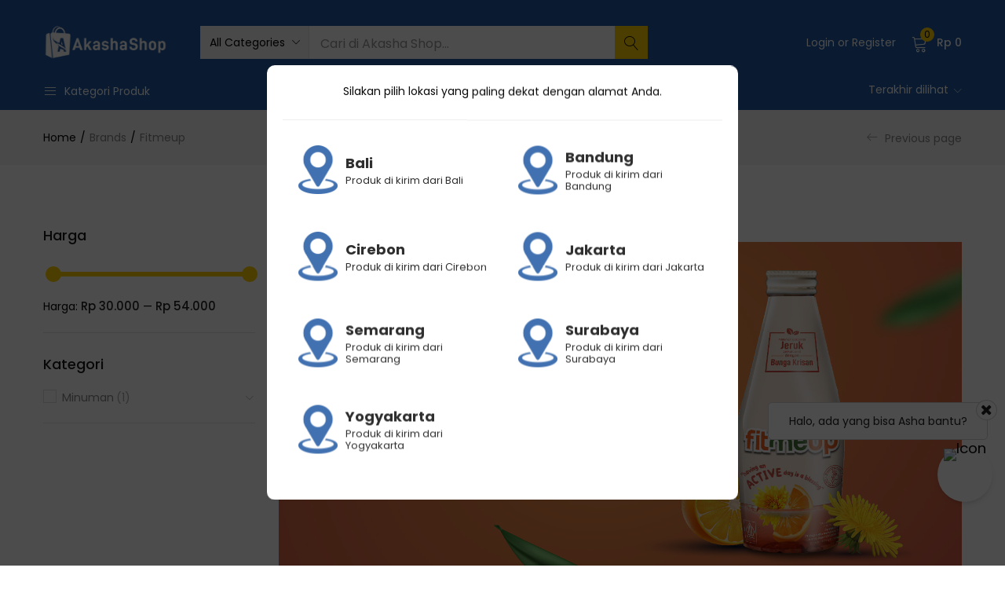

--- FILE ---
content_type: text/html; charset=UTF-8
request_url: https://shop.akasha.co.id/product-brands/fitmeup/
body_size: 49221
content:
<!DOCTYPE html>
<html lang="en-US" class="no-js">
<head>
	<meta charset="UTF-8" />
	<meta name="viewport" content="width=device-width, initial-scale=1" />
	<meta name="facebook-domain-verification" content="keodamxrumrbsnia76ipc8epx0rqep" />
	<link rel="profile" href="//gmpg.org/xfn/11" />
	<!-- Manifest added by SuperPWA - Progressive Web Apps Plugin For WordPress -->
<link rel="manifest" href="/superpwa-manifest.json">
<meta name="theme-color" content="#D5E0EB">
<meta name="mobile-web-app-capable" content="yes">
<meta name="apple-touch-fullscreen" content="yes">
<meta name="apple-mobile-web-app-title" content="Akasha Shop">
<meta name="application-name" content="Akasha Shop">
<meta name="apple-mobile-web-app-capable" content="yes">
<meta name="apple-mobile-web-app-status-bar-style" content="default">
<link rel="apple-touch-icon"  href="https://shop.akasha.co.id/wp-content/uploads/2021/05/icon-pwa-1.jpg">
<link rel="apple-touch-icon" sizes="192x192" href="https://shop.akasha.co.id/wp-content/uploads/2021/05/icon-pwa-1.jpg">
<link rel="apple-touch-startup-image" media="screen and (device-width: 320px) and (device-height: 568px) and (-webkit-device-pixel-ratio: 2) and (orientation: landscape)" href="https://shop.akasha.co.id/wp-content/uploads/superpwa-splashIcons/super_splash_screens/icon_1136x640.png"/>
<link rel="apple-touch-startup-image" media="screen and (device-width: 320px) and (device-height: 568px) and (-webkit-device-pixel-ratio: 2) and (orientation: portrait)" href="https://shop.akasha.co.id/wp-content/uploads/superpwa-splashIcons/super_splash_screens/icon_640x1136.png"/>
<link rel="apple-touch-startup-image" media="screen and (device-width: 414px) and (device-height: 896px) and (-webkit-device-pixel-ratio: 3) and (orientation: landscape)" href="https://shop.akasha.co.id/wp-content/uploads/superpwa-splashIcons/super_splash_screens/icon_2688x1242.png"/>
<link rel="apple-touch-startup-image" media="screen and (device-width: 414px) and (device-height: 896px) and (-webkit-device-pixel-ratio: 2) and (orientation: landscape)" href="https://shop.akasha.co.id/wp-content/uploads/superpwa-splashIcons/super_splash_screens/icon_1792x828.png"/>
<link rel="apple-touch-startup-image" media="screen and (device-width: 375px) and (device-height: 812px) and (-webkit-device-pixel-ratio: 3) and (orientation: portrait)" href="https://shop.akasha.co.id/wp-content/uploads/superpwa-splashIcons/super_splash_screens/icon_1125x2436.png"/>
<link rel="apple-touch-startup-image" media="screen and (device-width: 414px) and (device-height: 896px) and (-webkit-device-pixel-ratio: 2) and (orientation: portrait)" href="https://shop.akasha.co.id/wp-content/uploads/superpwa-splashIcons/super_splash_screens/icon_828x1792.png"/>
<link rel="apple-touch-startup-image" media="screen and (device-width: 375px) and (device-height: 812px) and (-webkit-device-pixel-ratio: 3) and (orientation: landscape)" href="https://shop.akasha.co.id/wp-content/uploads/superpwa-splashIcons/super_splash_screens/icon_2436x1125.png"/>
<link rel="apple-touch-startup-image" media="screen and (device-width: 414px) and (device-height: 736px) and (-webkit-device-pixel-ratio: 3) and (orientation: portrait)" href="https://shop.akasha.co.id/wp-content/uploads/superpwa-splashIcons/super_splash_screens/icon_1242x2208.png"/>
<link rel="apple-touch-startup-image" media="screen and (device-width: 414px) and (device-height: 736px) and (-webkit-device-pixel-ratio: 3) and (orientation: landscape)" href="https://shop.akasha.co.id/wp-content/uploads/superpwa-splashIcons/super_splash_screens/icon_2208x1242.png"/>
<link rel="apple-touch-startup-image" media="screen and (device-width: 375px) and (device-height: 667px) and (-webkit-device-pixel-ratio: 2) and (orientation: landscape)" href="https://shop.akasha.co.id/wp-content/uploads/superpwa-splashIcons/super_splash_screens/icon_1334x750.png"/>
<link rel="apple-touch-startup-image" media="screen and (device-width: 375px) and (device-height: 667px) and (-webkit-device-pixel-ratio: 2) and (orientation: portrait)" href="https://shop.akasha.co.id/wp-content/uploads/superpwa-splashIcons/super_splash_screens/icon_750x1334.png"/>
<link rel="apple-touch-startup-image" media="screen and (device-width: 1024px) and (device-height: 1366px) and (-webkit-device-pixel-ratio: 2) and (orientation: landscape)" href="https://shop.akasha.co.id/wp-content/uploads/superpwa-splashIcons/super_splash_screens/icon_2732x2048.png"/>
<link rel="apple-touch-startup-image" media="screen and (device-width: 1024px) and (device-height: 1366px) and (-webkit-device-pixel-ratio: 2) and (orientation: portrait)" href="https://shop.akasha.co.id/wp-content/uploads/superpwa-splashIcons/super_splash_screens/icon_2048x2732.png"/>
<link rel="apple-touch-startup-image" media="screen and (device-width: 834px) and (device-height: 1194px) and (-webkit-device-pixel-ratio: 2) and (orientation: landscape)" href="https://shop.akasha.co.id/wp-content/uploads/superpwa-splashIcons/super_splash_screens/icon_2388x1668.png"/>
<link rel="apple-touch-startup-image" media="screen and (device-width: 834px) and (device-height: 1194px) and (-webkit-device-pixel-ratio: 2) and (orientation: portrait)" href="https://shop.akasha.co.id/wp-content/uploads/superpwa-splashIcons/super_splash_screens/icon_1668x2388.png"/>
<link rel="apple-touch-startup-image" media="screen and (device-width: 834px) and (device-height: 1112px) and (-webkit-device-pixel-ratio: 2) and (orientation: landscape)" href="https://shop.akasha.co.id/wp-content/uploads/superpwa-splashIcons/super_splash_screens/icon_2224x1668.png"/>
<link rel="apple-touch-startup-image" media="screen and (device-width: 414px) and (device-height: 896px) and (-webkit-device-pixel-ratio: 3) and (orientation: portrait)" href="https://shop.akasha.co.id/wp-content/uploads/superpwa-splashIcons/super_splash_screens/icon_1242x2688.png"/>
<link rel="apple-touch-startup-image" media="screen and (device-width: 834px) and (device-height: 1112px) and (-webkit-device-pixel-ratio: 2) and (orientation: portrait)" href="https://shop.akasha.co.id/wp-content/uploads/superpwa-splashIcons/super_splash_screens/icon_1668x2224.png"/>
<link rel="apple-touch-startup-image" media="screen and (device-width: 768px) and (device-height: 1024px) and (-webkit-device-pixel-ratio: 2) and (orientation: portrait)" href="https://shop.akasha.co.id/wp-content/uploads/superpwa-splashIcons/super_splash_screens/icon_1536x2048.png"/>
<link rel="apple-touch-startup-image" media="screen and (device-width: 768px) and (device-height: 1024px) and (-webkit-device-pixel-ratio: 2) and (orientation: landscape)" href="https://shop.akasha.co.id/wp-content/uploads/superpwa-splashIcons/super_splash_screens/icon_2048x1536.png"/>
<!-- / SuperPWA.com -->
				<script>document.documentElement.className = document.documentElement.className + ' yes-js js_active js'</script>
				<meta name='robots' content='index, follow, max-image-preview:large, max-snippet:-1, max-video-preview:-1' />

	<!-- This site is optimized with the Yoast SEO plugin v23.1 - https://yoast.com/wordpress/plugins/seo/ -->
	<title>Fitmeup - Akasha Shop</title>
	<meta name="description" content="Beli berbagai produk dari brand Fitmeup di Akasha Shop" />
	<link rel="canonical" href="https://shop.akasha.co.id/product-brands/fitmeup/" />
	<meta property="og:locale" content="en_US" />
	<meta property="og:type" content="article" />
	<meta property="og:title" content="Fitmeup - Akasha Shop" />
	<meta property="og:description" content="Beli berbagai produk dari brand Fitmeup di Akasha Shop" />
	<meta property="og:url" content="https://shop.akasha.co.id/product-brands/fitmeup/" />
	<meta property="og:site_name" content="Akasha Shop" />
	<meta property="og:image" content="https://shop.akasha.co.id/wp-content/uploads/2024/01/banner-fitmeup.jpg" />
	<meta name="twitter:card" content="summary_large_image" />
	<script type="application/ld+json" class="yoast-schema-graph">{"@context":"https://schema.org","@graph":[{"@type":"CollectionPage","@id":"https://shop.akasha.co.id/product-brands/fitmeup/","url":"https://shop.akasha.co.id/product-brands/fitmeup/","name":"Fitmeup - Akasha Shop","isPartOf":{"@id":"https://shop.akasha.co.id/#website"},"primaryImageOfPage":{"@id":"https://shop.akasha.co.id/product-brands/fitmeup/#primaryimage"},"image":{"@id":"https://shop.akasha.co.id/product-brands/fitmeup/#primaryimage"},"thumbnailUrl":"https://shop.akasha.co.id/wp-content/uploads/2024/10/phpAQRlfx.jpg","description":"Beli berbagai produk dari brand Fitmeup di Akasha Shop","breadcrumb":{"@id":"https://shop.akasha.co.id/product-brands/fitmeup/#breadcrumb"},"inLanguage":"en-US"},{"@type":"ImageObject","inLanguage":"en-US","@id":"https://shop.akasha.co.id/product-brands/fitmeup/#primaryimage","url":"https://shop.akasha.co.id/wp-content/uploads/2024/10/phpAQRlfx.jpg","contentUrl":"https://shop.akasha.co.id/wp-content/uploads/2024/10/phpAQRlfx.jpg","width":600,"height":600,"caption":"1"},{"@type":"BreadcrumbList","@id":"https://shop.akasha.co.id/product-brands/fitmeup/#breadcrumb","itemListElement":[{"@type":"ListItem","position":1,"name":"Home","item":"https://shop.akasha.co.id/"},{"@type":"ListItem","position":2,"name":"Fitmeup"}]},{"@type":"WebSite","@id":"https://shop.akasha.co.id/#website","url":"https://shop.akasha.co.id/","name":"Akasha Shop","description":"Akasha Wira International","publisher":{"@id":"https://shop.akasha.co.id/#organization"},"potentialAction":[{"@type":"SearchAction","target":{"@type":"EntryPoint","urlTemplate":"https://shop.akasha.co.id/?s={search_term_string}"},"query-input":"required name=search_term_string"}],"inLanguage":"en-US"},{"@type":"Organization","@id":"https://shop.akasha.co.id/#organization","name":"Akasha Shop","url":"https://shop.akasha.co.id/","logo":{"@type":"ImageObject","inLanguage":"en-US","@id":"https://shop.akasha.co.id/#/schema/logo/image/","url":"https://i0.wp.com/shop.akasha.co.id/wp-content/uploads/2021/04/cropped-favicon-1.png?fit=512%2C512&ssl=1","contentUrl":"https://i0.wp.com/shop.akasha.co.id/wp-content/uploads/2021/04/cropped-favicon-1.png?fit=512%2C512&ssl=1","width":512,"height":512,"caption":"Akasha Shop"},"image":{"@id":"https://shop.akasha.co.id/#/schema/logo/image/"}}]}</script>
	<!-- / Yoast SEO plugin. -->


<link rel='dns-prefetch' href='//www.googletagmanager.com' />
<link rel='dns-prefetch' href='//cdn.jsdelivr.net' />
<link rel='dns-prefetch' href='//cdnjs.cloudflare.com' />
<link rel='dns-prefetch' href='//unpkg.com' />
<link rel='dns-prefetch' href='//www.gstatic.com' />
<link rel='dns-prefetch' href='//use.fontawesome.com' />
<link rel='dns-prefetch' href='//fonts.googleapis.com' />
<link rel="alternate" type="application/rss+xml" title="Akasha Shop &raquo; Feed" href="https://shop.akasha.co.id/feed/" />
<link rel="alternate" type="application/rss+xml" title="Akasha Shop &raquo; Comments Feed" href="https://shop.akasha.co.id/comments/feed/" />
<link rel="alternate" type="application/rss+xml" title="Akasha Shop &raquo; Fitmeup Brand Feed" href="https://shop.akasha.co.id/product-brands/fitmeup/feed/" />
<script type="text/javascript">
/* <![CDATA[ */
window._wpemojiSettings = {"baseUrl":"https:\/\/s.w.org\/images\/core\/emoji\/15.0.3\/72x72\/","ext":".png","svgUrl":"https:\/\/s.w.org\/images\/core\/emoji\/15.0.3\/svg\/","svgExt":".svg","source":{"concatemoji":"https:\/\/shop.akasha.co.id\/wp-includes\/js\/wp-emoji-release.min.js?ver=6.5.5"}};
/*! This file is auto-generated */
!function(i,n){var o,s,e;function c(e){try{var t={supportTests:e,timestamp:(new Date).valueOf()};sessionStorage.setItem(o,JSON.stringify(t))}catch(e){}}function p(e,t,n){e.clearRect(0,0,e.canvas.width,e.canvas.height),e.fillText(t,0,0);var t=new Uint32Array(e.getImageData(0,0,e.canvas.width,e.canvas.height).data),r=(e.clearRect(0,0,e.canvas.width,e.canvas.height),e.fillText(n,0,0),new Uint32Array(e.getImageData(0,0,e.canvas.width,e.canvas.height).data));return t.every(function(e,t){return e===r[t]})}function u(e,t,n){switch(t){case"flag":return n(e,"\ud83c\udff3\ufe0f\u200d\u26a7\ufe0f","\ud83c\udff3\ufe0f\u200b\u26a7\ufe0f")?!1:!n(e,"\ud83c\uddfa\ud83c\uddf3","\ud83c\uddfa\u200b\ud83c\uddf3")&&!n(e,"\ud83c\udff4\udb40\udc67\udb40\udc62\udb40\udc65\udb40\udc6e\udb40\udc67\udb40\udc7f","\ud83c\udff4\u200b\udb40\udc67\u200b\udb40\udc62\u200b\udb40\udc65\u200b\udb40\udc6e\u200b\udb40\udc67\u200b\udb40\udc7f");case"emoji":return!n(e,"\ud83d\udc26\u200d\u2b1b","\ud83d\udc26\u200b\u2b1b")}return!1}function f(e,t,n){var r="undefined"!=typeof WorkerGlobalScope&&self instanceof WorkerGlobalScope?new OffscreenCanvas(300,150):i.createElement("canvas"),a=r.getContext("2d",{willReadFrequently:!0}),o=(a.textBaseline="top",a.font="600 32px Arial",{});return e.forEach(function(e){o[e]=t(a,e,n)}),o}function t(e){var t=i.createElement("script");t.src=e,t.defer=!0,i.head.appendChild(t)}"undefined"!=typeof Promise&&(o="wpEmojiSettingsSupports",s=["flag","emoji"],n.supports={everything:!0,everythingExceptFlag:!0},e=new Promise(function(e){i.addEventListener("DOMContentLoaded",e,{once:!0})}),new Promise(function(t){var n=function(){try{var e=JSON.parse(sessionStorage.getItem(o));if("object"==typeof e&&"number"==typeof e.timestamp&&(new Date).valueOf()<e.timestamp+604800&&"object"==typeof e.supportTests)return e.supportTests}catch(e){}return null}();if(!n){if("undefined"!=typeof Worker&&"undefined"!=typeof OffscreenCanvas&&"undefined"!=typeof URL&&URL.createObjectURL&&"undefined"!=typeof Blob)try{var e="postMessage("+f.toString()+"("+[JSON.stringify(s),u.toString(),p.toString()].join(",")+"));",r=new Blob([e],{type:"text/javascript"}),a=new Worker(URL.createObjectURL(r),{name:"wpTestEmojiSupports"});return void(a.onmessage=function(e){c(n=e.data),a.terminate(),t(n)})}catch(e){}c(n=f(s,u,p))}t(n)}).then(function(e){for(var t in e)n.supports[t]=e[t],n.supports.everything=n.supports.everything&&n.supports[t],"flag"!==t&&(n.supports.everythingExceptFlag=n.supports.everythingExceptFlag&&n.supports[t]);n.supports.everythingExceptFlag=n.supports.everythingExceptFlag&&!n.supports.flag,n.DOMReady=!1,n.readyCallback=function(){n.DOMReady=!0}}).then(function(){return e}).then(function(){var e;n.supports.everything||(n.readyCallback(),(e=n.source||{}).concatemoji?t(e.concatemoji):e.wpemoji&&e.twemoji&&(t(e.twemoji),t(e.wpemoji)))}))}((window,document),window._wpemojiSettings);
/* ]]> */
</script>
<style id="woo-sctr-frontend-countdown-style" type="text/css">.woo-sctr-shortcode-wrap-wrap.woo-sctr-shortcode-wrap-wrap-salescountdowntimer.woo-sctr-shortcode-wrap-wrap-inline{color:#000000;padding:2px;}.woo-sctr-shortcode-wrap-wrap.woo-sctr-shortcode-wrap-wrap-salescountdowntimer .woo-sctr-shortcode-countdown-1 .woo-sctr-shortcode-countdown-value,.woo-sctr-shortcode-wrap-wrap.woo-sctr-shortcode-wrap-wrap-salescountdowntimer .woo-sctr-shortcode-countdown-1 .woo-sctr-shortcode-countdown-value-container{color:#ffb600;font-size:28px;}.woo-sctr-shortcode-wrap-wrap.woo-sctr-shortcode-wrap-wrap-salescountdowntimer .woo-sctr-shortcode-countdown-1 .woo-sctr-shortcode-countdown-text{font-size:12px;}</style><link rel='stylesheet' id='berocket_mm_quantity_style-css' href='https://shop.akasha.co.id/wp-content/plugins/minmax-quantity-for-woocommerce/css/shop.css?ver=1.3.4.1' type='text/css' media='all' />
<link rel='stylesheet' id='wc-blocks-integration-css' href='https://shop.akasha.co.id/wp-content/plugins/woocommerce-subscriptions/vendor/woocommerce/subscriptions-core/build/index.css?ver=4.4.0' type='text/css' media='all' />
<style id='wp-emoji-styles-inline-css' type='text/css'>

	img.wp-smiley, img.emoji {
		display: inline !important;
		border: none !important;
		box-shadow: none !important;
		height: 1em !important;
		width: 1em !important;
		margin: 0 0.07em !important;
		vertical-align: -0.1em !important;
		background: none !important;
		padding: 0 !important;
	}
</style>
<link rel='stylesheet' id='wp-block-library-css' href='https://shop.akasha.co.id/wp-includes/css/dist/block-library/style.min.css?ver=6.5.5' type='text/css' media='all' />
<link rel='stylesheet' id='jquery-selectBox-css' href='https://shop.akasha.co.id/wp-content/plugins/yith-woocommerce-wishlist/assets/css/jquery.selectBox.css?ver=1.2.0' type='text/css' media='all' />
<link rel='stylesheet' id='yith-wcwl-font-awesome-css' href='https://shop.akasha.co.id/wp-content/plugins/yith-woocommerce-wishlist/assets/css/font-awesome.css?ver=4.7.0' type='text/css' media='all' />
<link rel='stylesheet' id='woocommerce_prettyPhoto_css-css' href='//shop.akasha.co.id/wp-content/plugins/woocommerce/assets/css/prettyPhoto.css?ver=3.1.6' type='text/css' media='all' />
<link rel='stylesheet' id='yith-wcwl-main-css' href='https://shop.akasha.co.id/wp-content/plugins/yith-woocommerce-wishlist/assets/css/style.css?ver=3.36.0' type='text/css' media='all' />
<style id='classic-theme-styles-inline-css' type='text/css'>
/*! This file is auto-generated */
.wp-block-button__link{color:#fff;background-color:#32373c;border-radius:9999px;box-shadow:none;text-decoration:none;padding:calc(.667em + 2px) calc(1.333em + 2px);font-size:1.125em}.wp-block-file__button{background:#32373c;color:#fff;text-decoration:none}
</style>
<style id='global-styles-inline-css' type='text/css'>
body{--wp--preset--color--black: #000000;--wp--preset--color--cyan-bluish-gray: #abb8c3;--wp--preset--color--white: #ffffff;--wp--preset--color--pale-pink: #f78da7;--wp--preset--color--vivid-red: #cf2e2e;--wp--preset--color--luminous-vivid-orange: #ff6900;--wp--preset--color--luminous-vivid-amber: #fcb900;--wp--preset--color--light-green-cyan: #7bdcb5;--wp--preset--color--vivid-green-cyan: #00d084;--wp--preset--color--pale-cyan-blue: #8ed1fc;--wp--preset--color--vivid-cyan-blue: #0693e3;--wp--preset--color--vivid-purple: #9b51e0;--wp--preset--gradient--vivid-cyan-blue-to-vivid-purple: linear-gradient(135deg,rgba(6,147,227,1) 0%,rgb(155,81,224) 100%);--wp--preset--gradient--light-green-cyan-to-vivid-green-cyan: linear-gradient(135deg,rgb(122,220,180) 0%,rgb(0,208,130) 100%);--wp--preset--gradient--luminous-vivid-amber-to-luminous-vivid-orange: linear-gradient(135deg,rgba(252,185,0,1) 0%,rgba(255,105,0,1) 100%);--wp--preset--gradient--luminous-vivid-orange-to-vivid-red: linear-gradient(135deg,rgba(255,105,0,1) 0%,rgb(207,46,46) 100%);--wp--preset--gradient--very-light-gray-to-cyan-bluish-gray: linear-gradient(135deg,rgb(238,238,238) 0%,rgb(169,184,195) 100%);--wp--preset--gradient--cool-to-warm-spectrum: linear-gradient(135deg,rgb(74,234,220) 0%,rgb(151,120,209) 20%,rgb(207,42,186) 40%,rgb(238,44,130) 60%,rgb(251,105,98) 80%,rgb(254,248,76) 100%);--wp--preset--gradient--blush-light-purple: linear-gradient(135deg,rgb(255,206,236) 0%,rgb(152,150,240) 100%);--wp--preset--gradient--blush-bordeaux: linear-gradient(135deg,rgb(254,205,165) 0%,rgb(254,45,45) 50%,rgb(107,0,62) 100%);--wp--preset--gradient--luminous-dusk: linear-gradient(135deg,rgb(255,203,112) 0%,rgb(199,81,192) 50%,rgb(65,88,208) 100%);--wp--preset--gradient--pale-ocean: linear-gradient(135deg,rgb(255,245,203) 0%,rgb(182,227,212) 50%,rgb(51,167,181) 100%);--wp--preset--gradient--electric-grass: linear-gradient(135deg,rgb(202,248,128) 0%,rgb(113,206,126) 100%);--wp--preset--gradient--midnight: linear-gradient(135deg,rgb(2,3,129) 0%,rgb(40,116,252) 100%);--wp--preset--font-size--small: 13px;--wp--preset--font-size--medium: 20px;--wp--preset--font-size--large: 36px;--wp--preset--font-size--x-large: 42px;--wp--preset--spacing--20: 0.44rem;--wp--preset--spacing--30: 0.67rem;--wp--preset--spacing--40: 1rem;--wp--preset--spacing--50: 1.5rem;--wp--preset--spacing--60: 2.25rem;--wp--preset--spacing--70: 3.38rem;--wp--preset--spacing--80: 5.06rem;--wp--preset--shadow--natural: 6px 6px 9px rgba(0, 0, 0, 0.2);--wp--preset--shadow--deep: 12px 12px 50px rgba(0, 0, 0, 0.4);--wp--preset--shadow--sharp: 6px 6px 0px rgba(0, 0, 0, 0.2);--wp--preset--shadow--outlined: 6px 6px 0px -3px rgba(255, 255, 255, 1), 6px 6px rgba(0, 0, 0, 1);--wp--preset--shadow--crisp: 6px 6px 0px rgba(0, 0, 0, 1);}:where(.is-layout-flex){gap: 0.5em;}:where(.is-layout-grid){gap: 0.5em;}body .is-layout-flex{display: flex;}body .is-layout-flex{flex-wrap: wrap;align-items: center;}body .is-layout-flex > *{margin: 0;}body .is-layout-grid{display: grid;}body .is-layout-grid > *{margin: 0;}:where(.wp-block-columns.is-layout-flex){gap: 2em;}:where(.wp-block-columns.is-layout-grid){gap: 2em;}:where(.wp-block-post-template.is-layout-flex){gap: 1.25em;}:where(.wp-block-post-template.is-layout-grid){gap: 1.25em;}.has-black-color{color: var(--wp--preset--color--black) !important;}.has-cyan-bluish-gray-color{color: var(--wp--preset--color--cyan-bluish-gray) !important;}.has-white-color{color: var(--wp--preset--color--white) !important;}.has-pale-pink-color{color: var(--wp--preset--color--pale-pink) !important;}.has-vivid-red-color{color: var(--wp--preset--color--vivid-red) !important;}.has-luminous-vivid-orange-color{color: var(--wp--preset--color--luminous-vivid-orange) !important;}.has-luminous-vivid-amber-color{color: var(--wp--preset--color--luminous-vivid-amber) !important;}.has-light-green-cyan-color{color: var(--wp--preset--color--light-green-cyan) !important;}.has-vivid-green-cyan-color{color: var(--wp--preset--color--vivid-green-cyan) !important;}.has-pale-cyan-blue-color{color: var(--wp--preset--color--pale-cyan-blue) !important;}.has-vivid-cyan-blue-color{color: var(--wp--preset--color--vivid-cyan-blue) !important;}.has-vivid-purple-color{color: var(--wp--preset--color--vivid-purple) !important;}.has-black-background-color{background-color: var(--wp--preset--color--black) !important;}.has-cyan-bluish-gray-background-color{background-color: var(--wp--preset--color--cyan-bluish-gray) !important;}.has-white-background-color{background-color: var(--wp--preset--color--white) !important;}.has-pale-pink-background-color{background-color: var(--wp--preset--color--pale-pink) !important;}.has-vivid-red-background-color{background-color: var(--wp--preset--color--vivid-red) !important;}.has-luminous-vivid-orange-background-color{background-color: var(--wp--preset--color--luminous-vivid-orange) !important;}.has-luminous-vivid-amber-background-color{background-color: var(--wp--preset--color--luminous-vivid-amber) !important;}.has-light-green-cyan-background-color{background-color: var(--wp--preset--color--light-green-cyan) !important;}.has-vivid-green-cyan-background-color{background-color: var(--wp--preset--color--vivid-green-cyan) !important;}.has-pale-cyan-blue-background-color{background-color: var(--wp--preset--color--pale-cyan-blue) !important;}.has-vivid-cyan-blue-background-color{background-color: var(--wp--preset--color--vivid-cyan-blue) !important;}.has-vivid-purple-background-color{background-color: var(--wp--preset--color--vivid-purple) !important;}.has-black-border-color{border-color: var(--wp--preset--color--black) !important;}.has-cyan-bluish-gray-border-color{border-color: var(--wp--preset--color--cyan-bluish-gray) !important;}.has-white-border-color{border-color: var(--wp--preset--color--white) !important;}.has-pale-pink-border-color{border-color: var(--wp--preset--color--pale-pink) !important;}.has-vivid-red-border-color{border-color: var(--wp--preset--color--vivid-red) !important;}.has-luminous-vivid-orange-border-color{border-color: var(--wp--preset--color--luminous-vivid-orange) !important;}.has-luminous-vivid-amber-border-color{border-color: var(--wp--preset--color--luminous-vivid-amber) !important;}.has-light-green-cyan-border-color{border-color: var(--wp--preset--color--light-green-cyan) !important;}.has-vivid-green-cyan-border-color{border-color: var(--wp--preset--color--vivid-green-cyan) !important;}.has-pale-cyan-blue-border-color{border-color: var(--wp--preset--color--pale-cyan-blue) !important;}.has-vivid-cyan-blue-border-color{border-color: var(--wp--preset--color--vivid-cyan-blue) !important;}.has-vivid-purple-border-color{border-color: var(--wp--preset--color--vivid-purple) !important;}.has-vivid-cyan-blue-to-vivid-purple-gradient-background{background: var(--wp--preset--gradient--vivid-cyan-blue-to-vivid-purple) !important;}.has-light-green-cyan-to-vivid-green-cyan-gradient-background{background: var(--wp--preset--gradient--light-green-cyan-to-vivid-green-cyan) !important;}.has-luminous-vivid-amber-to-luminous-vivid-orange-gradient-background{background: var(--wp--preset--gradient--luminous-vivid-amber-to-luminous-vivid-orange) !important;}.has-luminous-vivid-orange-to-vivid-red-gradient-background{background: var(--wp--preset--gradient--luminous-vivid-orange-to-vivid-red) !important;}.has-very-light-gray-to-cyan-bluish-gray-gradient-background{background: var(--wp--preset--gradient--very-light-gray-to-cyan-bluish-gray) !important;}.has-cool-to-warm-spectrum-gradient-background{background: var(--wp--preset--gradient--cool-to-warm-spectrum) !important;}.has-blush-light-purple-gradient-background{background: var(--wp--preset--gradient--blush-light-purple) !important;}.has-blush-bordeaux-gradient-background{background: var(--wp--preset--gradient--blush-bordeaux) !important;}.has-luminous-dusk-gradient-background{background: var(--wp--preset--gradient--luminous-dusk) !important;}.has-pale-ocean-gradient-background{background: var(--wp--preset--gradient--pale-ocean) !important;}.has-electric-grass-gradient-background{background: var(--wp--preset--gradient--electric-grass) !important;}.has-midnight-gradient-background{background: var(--wp--preset--gradient--midnight) !important;}.has-small-font-size{font-size: var(--wp--preset--font-size--small) !important;}.has-medium-font-size{font-size: var(--wp--preset--font-size--medium) !important;}.has-large-font-size{font-size: var(--wp--preset--font-size--large) !important;}.has-x-large-font-size{font-size: var(--wp--preset--font-size--x-large) !important;}
.wp-block-navigation a:where(:not(.wp-element-button)){color: inherit;}
:where(.wp-block-post-template.is-layout-flex){gap: 1.25em;}:where(.wp-block-post-template.is-layout-grid){gap: 1.25em;}
:where(.wp-block-columns.is-layout-flex){gap: 2em;}:where(.wp-block-columns.is-layout-grid){gap: 2em;}
.wp-block-pullquote{font-size: 1.5em;line-height: 1.6;}
</style>
<link rel='stylesheet' id='announcer-css-css' href='https://shop.akasha.co.id/wp-content/plugins/announcer/public/css/style.css?ver=6.1' type='text/css' media='all' />
<link rel='stylesheet' id='contact-form-7-css' href='https://shop.akasha.co.id/wp-content/plugins/contact-form-7/includes/css/styles.css?ver=5.9.7' type='text/css' media='all' />
<link rel='stylesheet' id='digits-login-style-css' href='https://shop.akasha.co.id/wp-content/plugins/digits/assets/css/login.min.css?ver=8.4.2.5' type='text/css' media='all' />
<link rel='stylesheet' id='digits-style-css' href='https://shop.akasha.co.id/wp-content/plugins/digits/assets/css/main.min.css?ver=8.4.2.5' type='text/css' media='all' />
<link rel='stylesheet' id='intl-tel-input-css' href='https://cdnjs.cloudflare.com/ajax/libs/intl-tel-input/17.0.8/css/intlTelInput.css?ver=6.5.5' type='text/css' media='all' />
<link rel='stylesheet' id='select2-css-css' href='https://cdnjs.cloudflare.com/ajax/libs/select2/4.0.13/css/select2.min.css?ver=6.5.5' type='text/css' media='all' />
<link rel='stylesheet' id='clp-custom-style-css' href='https://shop.akasha.co.id/wp-content/plugins/landing-page-aster-membership/assets/landing-page.css?ver=1.0.0' type='text/css' media='all' />
<link rel='stylesheet' id='tlp-t1-style-css' href='https://shop.akasha.co.id/wp-content/plugins/landing-page-t1-program/assets/landing-page.css?ver=1.0.0' type='text/css' media='all' />
<link rel='stylesheet' id='ufw-style-css' href='https://shop.akasha.co.id/wp-content/plugins/ultimate-floating-widgets/public/css/style.css?ver=2.9' type='text/css' media='all' />
<link rel='stylesheet' id='ufw-anim-css' href='https://shop.akasha.co.id/wp-content/plugins/ultimate-floating-widgets/public/css/animate.min.css?ver=6.5.5' type='text/css' media='all' />
<link rel='stylesheet' id='fontawesome-css-css' href='https://use.fontawesome.com/releases/v5.15.1/css/all.css?ver=6.5.5' type='text/css' media='all' />
<link rel='stylesheet' id='woocommerce-multi-inventory-public-css' href='https://shop.akasha.co.id/wp-content/plugins/woocommerce-multi-inventory/assets/css/woocommerce-multi-inventory-public.css?ver=1.1.3.1' type='text/css' media='all' />
<link rel='stylesheet' id='woof-css' href='https://shop.akasha.co.id/wp-content/plugins/woocommerce-products-filter/css/front.css?ver=2.2.4.2' type='text/css' media='all' />
<link rel='stylesheet' id='chosen-drop-down-css' href='https://shop.akasha.co.id/wp-content/plugins/woocommerce-products-filter/js/chosen/chosen.min.css?ver=2.2.4.2' type='text/css' media='all' />
<link rel='stylesheet' id='woocommerce-layout-css' href='https://shop.akasha.co.id/wp-content/plugins/woocommerce/assets/css/woocommerce-layout.css?ver=8.9.4' type='text/css' media='all' />
<style id='woocommerce-layout-inline-css' type='text/css'>

	.infinite-scroll .woocommerce-pagination {
		display: none;
	}
</style>
<link rel='stylesheet' id='woocommerce-smallscreen-css' href='https://shop.akasha.co.id/wp-content/plugins/woocommerce/assets/css/woocommerce-smallscreen.css?ver=8.9.4' type='text/css' media='only screen and (max-width: 768px)' />
<link rel='stylesheet' id='woocommerce-general-css' href='https://shop.akasha.co.id/wp-content/plugins/woocommerce/assets/css/woocommerce.css?ver=8.9.4' type='text/css' media='all' />
<style id='woocommerce-inline-inline-css' type='text/css'>
.woocommerce form .form-row .required { visibility: visible; }
</style>
<link rel='stylesheet' id='wnb_shortcode_style-css' href='https://shop.akasha.co.id/wp-content/plugins/wp-notification-bell/includes/stylesheet.css?ver=240502-94104' type='text/css' media='all' />
<link rel='stylesheet' id='yith-wcbr-css' href='https://shop.akasha.co.id/wp-content/plugins/yith-woocommerce-brands-add-on/assets/css/yith-wcbr.css?ver=2.26.0' type='text/css' media='all' />
<link rel='stylesheet' id='wcsatt-css-css' href='https://shop.akasha.co.id/wp-content/plugins/woocommerce-all-products-for-subscriptions/assets/css/frontend/woocommerce.css?ver=3.3.1' type='text/css' media='all' />
<link rel='stylesheet' id='urna-theme-fonts-css' href='https://fonts.googleapis.com/css?family=Poppins%3A400%2C500%2C600%2C700&#038;subset=latin%2Clatin-ext&#038;display=swap' type='text/css' media='all' />
<link rel='stylesheet' id='tablepress-default-css' href='https://shop.akasha.co.id/wp-content/plugins/tablepress/css/build/default.css?ver=2.4' type='text/css' media='all' />
<link rel='stylesheet' id='bootstrap-css' href='https://shop.akasha.co.id/wp-content/themes/urna/css/bootstrap.css?ver=3.3.7' type='text/css' media='all' />
<link rel='stylesheet' id='urna-template-css' href='https://shop.akasha.co.id/wp-content/themes/urna/css/template.css?ver=1.0' type='text/css' media='all' />
<style id='urna-template-inline-css' type='text/css'>
.vc_custom_1641203506764{padding-top: 15px !important;}.vc_custom_1617651358156{padding-top: 50px !important;padding-bottom: 50px !important;}
</style>
<link rel='stylesheet' id='urna-skin-css' href='https://shop.akasha.co.id/wp-content/themes/urna/css/skins/marketplace-v1/type.css?ver=1.0' type='text/css' media='all' />
<link rel='stylesheet' id='urna-style-css' href='https://shop.akasha.co.id/wp-content/themes/urna/style.css?ver=1.0' type='text/css' media='all' />
<style id='urna-style-inline-css' type='text/css'>
:root {--tb-theme-color: #ffd203;--tb-theme-color-hover: #f2c702;--tb-theme-color-second: #2058a2;--tb-theme-bg-buy-now: #0a3040;--tb-theme-bg-buy-now-hover: #092b39;}:root {--tb-text-primary-font: Poppins, sans-serif;}.site-header .logo img {max-width: 160px;}.site-header .logo img {}@media (max-width: 1199px) {/* Limit logo image height for mobile according to mobile header height */.mobile-logo a img {max-width: 138px;}.mobile-logo a img {}}.woocommerce .product span.onsale > span,.image-mains span.onsale .saled,.image-mains span.onsale .featured {}/* Custom CSS */@media (max-width:767px){#message-purchased {display: none !important;}}.tbay-custom-language img {height: 10px;}.owl-carousel.slick-slider > .slick-arrow:hover {color: #fff;}.tbay-addon-brands .item a {border-style: solid; border-color: #eeeeee !important; border-width: 1px;}a.addthis_button_expanded {display: none;}/* custom row shipping in checkout page*/tr.woocommerce-shipping-totals.shipping th div table tbody tr td {width: 50%;}ul#shipping_method.woocommerce-shipping-methods {padding: 40px !important;}/* end custom row shipping in checkout page*/.rate-sold { display: none !important;}.wcpr-content .review-content-container .wcpr-review-content {text-align: left !important;}.tbay-search-form .button-group {background-color: #ffd203;}.cart-dropdown .cart-icon .mini-cart-items {background-color: #ffd203; color: #ffffff;}#shop-now.has-buy-now .tbay-buy-now.button {color: #ffffff;}.singular-shop div.product .single_add_to_cart_button {background-color: #2058a2; border-color: #2058a2; color: #ffffff;}.entry-thumb.thumbnail_certificate {margin-top: -50px !important;}.fw500 {font-weight: 500; background-color: #f6f0ea54;}.heading_certificate { color: #000000;}.singular-shop .tbay-time-wrapper {display: none; margin: 0px;padding: 0px;}/* hidden stock produk dan sold produk */.woo-sctr-progress-bar-message {display: none;}.stock.in-stock {display: none;}#order_payment_heading {font-size: 14px !important; font-weight: 400 !important; text-transform:none !important;}.woosb-price-ori { display: none;}span.sku_wrapper {display: none !important;}.wcpr-filter-button.wcpr-filter-button-images { display: none !important;}.woocommerce #respond input#submit.alt, .woocommerce a.button.alt, .woocommerce button.button.alt, .woocommerce input.button.alt {background-color: #2058a2 !important;color: #ffffff !important;}.woocommerce #order_review .shop_table th {color: #000 !important;background-color: #f4f4f4;}.woocommerce-multi-inventory-open-poup {padding-left: 0px;color: #fcb900;background-color: white;font-weight: 400;}a:hover.woocommerce-multi-inventory-open-poup {color: #b81c23;background-color: #ffffff ;font-weight: 700;}.order-again a{margin-top: 10px !important;color: #070400 !important;font-weight: 600 !important;background-color: #ffd203 !important;}.woocommerce-table__line-item .product-name a, .woocommerce-table.shop_table.midtrans_payment_info td a, .tracking_number_div a strong, .woocommerce-orders-table__row .woocommerce-orders-table__cell-order-number a{color: #232323 !important;}.woocommerce-orders-table__cell-order-total .woocommerce-Price-amount, .shop_table.order_details .woocommerce-Price-amount, .order-total .woocommerce-Price-amount{color: #2058a2 !important;}input[type=radio]:checked+label:before, .woocommerce-terms-and-conditions-checkbox-text:before {border-color: #2058a2 !important;color: #2058a2 !important;}.showcoupon, .woocommerce-checkout-payment .place-order .woocommerce-terms-and-conditions-wrapper a, .product-subtotal .woocommerce-Price-amount, .order-total .woocommerce-Price-amount, .total .woocommerce-Price-amount {color: #2058a2 !important;font-weight: 900 !important;}.woocommerce-multi-inventory-popup-intro-text {text-align: center;}.woocommerce-multi-inventory-overlay{pointer-events:none;}.woocommerce-multi-inventory-popup-all-locations-nearest-location-error {text-align: center;}.woocommerce-MyAccount-navigation-link--pilih-cabang a:before{content: "\e034";}.woocommerce-MyAccount-navigation-link--notif a:before{content: "\e076";}.woocommerce-MyAccount-navigation-link--subscriptions a:before {content: "\1F502";margin-right: 5px !important;filter: grayscale(100%);font-size: 21px !important;}.woocommerce-multi-inventory-popup-all-locations-location-data {padding-top: 14px;}.wcsatt-options-prompt-label{display: flex;align-items: center;}.wcsatt-options-product-prompt-radio label>span{padding-left: 1.2em;}.wcsatt-options label{display:flex;align-items:center;}.wcsatt-options-prompt-action span, small{width : 0px;height: 0px;display : none;}.wcsatt-options-prompt-radios{padding-left:0px;}.air_mineral_custom{display: flex;justify-content: center;height: 10em;align-items: center;background-color: darkcyan;}.singular-shop div.product .product_meta{margin-top: 50px;}/* button hubungi kami*/@media (min-width: 992px) {.col-md-offset-10 {margin-left: 69em !important;}}@media (width: 1024px) {.col-md-offset-10 {margin-left: 52.5em !important;}}@media (max-width: 786px) {.col-md-2.col-md-offset-10.input-icons {margin-left: 1em !important;}}@media (max-width: 425px) {.col-md-2.col-md-offset-10.input-icons {margin-left: 0.5em !important;}}/*@media (min-width: 992px) {*//*    .col-md-offset-10 {*//*        margin-left: 69em !important;*//*    }*//*}*//*my-account-pilihan-cabang*/.cards-list {z-index: 0;width: 100%;display: flex;justify-content: space-around;flex-wrap: wrap;}.card {margin: 30px auto;width: 250px;height: 250px;border-radius: 40px;box-shadow: 5px 5px 30px 7px rgba(0,0,0,0.25), -5px -5px 30px 7px rgba(0,0,0,0.22);cursor: pointer;transition: 0.4s;}.card .card_image {width: inherit;height: inherit;border-radius: 40px;}.woocommerce-orders-table__cell-order-actions .pay, .woocommerce-orders-table__cell-order-actions .cancel {color: #2058a2 !important;}.view_old_details, .hide_old_details {color: #2058a2 !important;}.card .card_image img {width: inherit;height: inherit;border-radius: 40px;object-fit: cover;}.card .card_title {text-align: center;border-radius: 0px 0px 40px 40px;font-weight: bold;font-size: 30px;margin-top: -80px;height: 40px;}.card:hover {transform: scale(0.9, 0.9);box-shadow: 5px 5px 30px 15px rgba(0,0,0,0.25),-5px -5px 30px 15px rgba(0,0,0,0.22);}.title-white {color: black;-webkit-text-stroke-width: 0.6px;-webkit-text-stroke-color: white;}.title-black {color: black;}.elementor .elementor-element-c350cb6 {position: relative;transition: all 0.5s ease;}#billing_postcode_field label {display: inline-block !important;}#billing_postcode_field {margin-bottom: 15px;}@media all and (max-width: 500px) {.card-list {/* On small screens, we are no longer using row direction but column */flex-direction: column;}}/* multi location *//*.woocommerce-multi-inventory-popup-all-locations-location.woocommerce-multi-inventory-choose-location[data-name="Cirebon"] {*//*  display: none !important;*//*}*//*.woocommerce-multi-inventory-popup-all-locations-location.woocommerce-multi-inventory-choose-location[data-name="Yogyakarta"] {*//*  display: none !important;*//*}*//*.woocommerce-multi-inventory-popup-all-locations-location.woocommerce-multi-inventory-choose-location[data-name="Surabaya"] {*//*  display: none !important;*//*}*//* end multi location */.category-certificate .tbay-post-share {display: none;}/*RASYAD COIN REDEEM*//*RASYAD POINT REDEEM FORM*/.redeem-coin-form-before {margin-top: 20px;padding: 20px;background-color: #f7f7f7;border: 1px solid #e5e5e5;border-radius: 4px;}.redeem-coin-form-after {margin-top: 20px;padding: 20px;background-color: #77ff7b3d;border: 1px solid #e5e5e5;border-radius: 4px;}#redeem-coin-form p {margin-bottom: 10px;}.label-trigger {display: flex;align-items: center;}.label-trigger strong{margin-left: 5px;font-weight: normal;color: #2058a2;font-size: 14px;}.redeem-coin-trigger,  #redeem_coin_button {cursor: pointer;margin-left: 10px;color: #2058a2 !important;text-decoration: underline;padding: 5px 20px;border: 1px solid #d3d3d3;text-decoration: none;background-color: #eaeaea;}#cancel_redeem {cursor: pointer;margin-left: 10px;color: #2058a2 !important;text-decoration: underline;padding: 5px 20px;border: 1px solid #d3d3d3;text-decoration: none;background-color: #f2f2f2;}.redeem-coin-trigger:hover {background-color: #dcdcdc;}#cancel_redeem:hover {background-color: #dcdcdc;}#redeem_coin_button:hover {background-color: #dcdcdc;}#redeem-coin-box {display: none;margin-top: 20px;padding: 20px;background-color: #fff;border: 1px solid #e5e5e5;border-radius: 4px;}#redeem_coin_input {color: #2058a2;}/*#redeem_coin_button {*//*    display: inline-block;*//*    padding: 0px 20px;*//*    background-color: #2058a2;*//*    color: #fff;*//*    border: none;*//*    border-radius: 4px;*//*    cursor: pointer;*//*    font-size: 14px;*//*}*//*#redeem_coin_button:hover {*//*    background-color: #174280;*//*}*/.woocommerce-coupon {padding: 20px;background-color: #f5f5f5;border: 1px solid #ddd;border-radius: 4px;margin-bottom: 20px;}.coupon-container {background-color: #fff;padding-top: 20px;padding-left: 20px;padding-right: 20px;padding-bottom: 5px;border: 1px solid #ddd;border-radius: 4px;}.coupon-box {display: flex;flex-wrap: wrap;justify-content: flex-start;align-items: flex-start;}.coupon-dropdown {width: 100%;margin-top: 20px;}.available-coupon {position: relative;cursor: pointer;padding-right: 20px;color: #2058a2;display: flex;justify-content: center;align-items: center;}.available-coupon::after {content: "\25BE"; /* Karakter Unicode untuk tanda panah ke bawah */position: absolute;top: 50%;right: 0;transform: translateY(-50%);}.coupon-item {width: 100%;margin-bottom: 20px;padding: 10px;background-color: #f9f9f9;border: 1px solid #ddd;border-radius: 4px;display: flex;align-items: center;}.coupon-content {flex: 1;}.coupon-content h4 {margin: 0 0 10px;font-size: 16px;}.coupon-content p {margin: 0;font-size: 14px;color: #666;}.apply-coupon {margin-left: 10px;padding: 8px 12px;background-color: #2058a2;color: #fff;border: none;border-radius: 4px;cursor: pointer;}.apply-coupon:active {background-color: #d3d3d3;}/*END RASYAD COIN REDEEM*//*COUPON PROMO PAGE*/.coupon-copy-promo {background-color: #f8f8f8;padding: 20px;border: 1px solid #ddd;text-align: center;margin-bottom: 50px !important;display: flex;flex-direction: column;justify-content: center;align-items: center;}.coupon-title {font-weight: bold;font-size: 18px;margin-bottom: 10px;}.coupon-description {margin-bottom: 10px;}.coupon-code {font-size: 24px;font-weight: bold;margin-bottom: 15px;}.coupon-copy-btn-wrapper {display: flex;align-items: center;justify-content: space-between;margin-bottom: 15px;background-color:white;padding:10px 15px;width: 400px;}.coupon-copy-btn {background-color: #2058a2;color: #fff;border: none;padding: 10px 20px;font-size: 14px;cursor: pointer;}.coupon-copy-btn.success {background-color: #ffd203;color: #232323;padding: 10px 10px;}.coupon-note {font-size: 12px;color: #888;}.coupon-value {border:none !important;margin-left: 20px;}@media all and (max-width: 768px) {.coupon-value {width: 150px;}.coupon-copy-btn-wrapper {width: 300px !important;}}/*RASYAD POPUP COIN*/@media all and (max-width: 768px) {.popup-coin-content{width: 350px !important;padding: 35px !important;}}.woocommerce-MyAccount-navigation-link.woocommerce-MyAccount-navigation-link--my-coin a:before {content: "\26C1";filter: grayscale(100%);font-size: 26px !important;margin-right: 10px !important;margin-left: 0px !important;}.woocommerce-MyAccount-navigation-link.woocommerce-MyAccount-navigation-link--panduan a:before {content: "\1F6C8";filter: grayscale(100%);font-size: 26px !important;margin-right: 10px !important;}.woocommerce-MyAccount-navigation-link.woocommerce-MyAccount-navigation-link--faq-info a:before {content: "\2370";filter: grayscale(100%);font-size: 22px !important;margin-right: 10px !important;}.popup-coin-wrapper {position: fixed;width:500vh;height:500vh;top: 50%;left: 50%;transform: translate(-50%, -50%);background-color: rgba(0, 0, 0, 0.5);z-index: 9998;}.popup-coin-content {position: absolute;top: 50%;left: 50%;transform: translate(-50%, -50%);background-color: #ffffff;z-index: 9999;padding: 50px;border-radius: 20px;display: flex;flex-direction: column;justify-content: center;text-align: center;width: 500px;}.popup-coin-close {padding: 10px 20px;}.popup-coin-close:hover {color:#000000;}/*END RASYAD POPUP COIN*//* RASYAD NOTIFICATION -----------------*/.wnbell_disabled_link {display: none !important;}#tbay-breadscrumb {margin-bottom: 40px !important;}#tbay-customize-header.nav-cover-active-4 #nav-cover {z-index: 0 !important;}.price .woocommerce-Price-amount {color: #000000 !important;}.page-title {margin-top: 0px !important;margin-bottom: 0px !important;font-size: 30px !important;font-weight: normal !important;}#departements_toggle:hover {color: #000000;}.wnbell_notification_item_pages .title {font-weight: bold;font-size: 16px;padding-top: 25px;}.wnbell_notification_item_pages #description_notification {max-width: 500px !important;font-size: 14px;text-align: left;}.wnbell_notification_item_pages #last_seen_notification {font-size: 12px;padding-bottom: 25px;}.notification_result_pages .wnbell_notification_item {padding-left: 0 !important;padding-right: 0 !important;padding-bottom: 25px;padding-top: 25px;}.notification_result_pages .wnbell_user_item_link {margin: 0!important;padding: 0 !important;}.notification_result_pages .wnbell_notification_item:hover {background: white;}.notification_result_pages .wnbell_user_item_link:hover {background: white;}/* .divider {border-radius: 0.01px;box-shadow: 0px 0px 0px 0.2px rgba(0,0,0,0.3);}*/#list-notif-pages-img {display: block;position: absolute;margin-left: 65% !important;margin-top: 15px;}#list-notif-pages {text-align: left;}.navigation_all_notification {display: flex;justify-content: center;padding-top: 10px;padding-bottom: 10px;text-align: center;}#notification_released_date {font-size: 12px;}#notif-img-top {width: 100% !important;margin-top: 0 !important;margin-bottom: 0 !important;}#notif-items-top {display: flex;flex-direction: column;max-width: 225px;box-shadow: 0 5px 5px rgba(182, 182, 182, 0.75);}.title {font-weight: bold;padding-top: 10px;font-size: 14px;}.notification_result_pages #order_status_notif {font-size: 14px;}.notification_result_pages #order_status_notif .title {font-size: 16px;}.notification_result_pages #order_status_notif #notification_released_date {font-size: 12px;}#order_status_header {font-weight: bold;font-size: 14px;padding-bottom: 0 !important;margin-bottom: 0 !important;}#order_status_notif {padding-top: 0 !important;margin-top: 0 !important;line-height: 18px;}#order_status_notif:hover {color: #ffa200;}#description_notification {max-width: 310px;text-align: justify;font-size: 12px;line-height: 18px;}.site-header .tbay-topcart .woocommerce-Price-amount {color: #ffffff;font-size: 14px;}.wnbell_header {text-align: center;padding: 5px 0px;font-size: 16px;font-weight: bold;color: #514f4f;}.wnbell_header_pages {display: none;}.woocommerce-cart-form .cart_item .product-name .name{color: black;}.woocommerce-cart-form .cart_item .product-name .variation{color: #555555;}@media (max-width: 768px) {/* .wnbell-dropdown-menu{width:100%;max-width: 100%;} *//* .wnbell_notifications_lists_menu{ *//* height: 100%; *//* position: fixed;z-index: 1;top: 0;left: 0;overflow-x: hidden;width: 100vw;max-width:100vw;height:100vh; *//* max-height: 5px; *//* max-height:100vh; *//* position: absolute;top:0;left:0;height:100vh;max-height: 100vh; *//* } *//* .wnbell_notifications_lists{ *//* height: 100%; *//* position: fixed;z-index: 1;top: 0;left: 0;overflow-x: hidden;overflow-y:scroll;width: 100vw;max-width:100vw;height:100vh;max-height:100vh;}  */#notif-img-top {width: 100% !important;margin-top: 0 !important;margin-bottom: 0 !important;}#notif-items-top {display: flex;flex-direction: column;}.navigation_all_notification {display: none;}#description_notification {max-width: 310px;text-align: left;font-size: 14px;}#notification_released_date {font-size: 12px;}#last_seen_notification {font-size: 12px;}.title {max-width: 310px;font-size: 16px;}.wnbell-closebtn {display: inline-block !important;position: absolute;right: 1em;margin-right: 8px;font-size: 20px;padding: 0;height: 20px;line-height: 20px;text-align: center;text-decoration: none !important;cursor: pointer;}.wnbell-closebtn-menu {display: inline-block !important;position: absolute;right: 1em;margin-right: 8px;font-size: 20px;padding: 0;height: 20px;line-height: 20px;text-align: center;text-decoration: none !important;cursor: pointer;}.wnbell-closebtn-menu:hover {text-decoration: none;color: gray;}.wnbell-closebtn:hover {text-decoration: none;color: gray;}.wnbell_header {margin-top: 65px;margin-bottom: 0 !important;}.wnbell-dropdown-toggle-menu,.wnbell-dropdown-nav {display: inline-block;}.wnbell-dropdown-toggle {margin-left: 8px !important;margin-top: 1px;}.topbar-device-mobile.active-home-icon .topbar-title {max-width: calc(100% - 200px) !important;}.topbar-device-mobile.active-home-icon .top-right-mobile {max-width: 135px;}.topbar-title {max-width: calc(100% - 160px) !important;}.woocommerce-fillter {max-width: calc(100% - 190px) !important;}.dropdown_product_cat option {font-size: 12px !important;}#onesignal-bell-container {margin-bottom: 80px;margin-left: -10px;}}/* END RASYAD NOTIFICATION -----------------*/.group-buttons {display: none;}.float-flex{position: fixed;bottom: 150px;right: 17px;text-align: center;font-size: 30px;box-shadow: 2px 2px 3px #999;z-index: 10;}/* custome code floating button */.float-whatsapp{position:fixed;width:51px;height:51px;bottom:80px;right:17px;background-color:#25d366;color:#FFF;border-radius:50px;text-align:center;font-size:30px;/*box-shadow: 2px 2px 3px #999;*/filter: drop-shadow(0 2px 4px rgba(34,36,38,0.35));z-index: 10;}.float-whatsapp:hover{color: #FFF;}.float-wa-icon{margin-top: 11px;margin-left: 3px;}.float-close-icon{position: fixed;bottom: 185px;right: 10px;border: 1px solid lightgray;border-radius: 50%;padding: 5px 5px 5px 5px;background-color: #fff;color: #232323;z-index: 20;}.tooltipText {background-color: #fff;border: 1px solid lightgray;position: absolute;bottom: 100%;padding: 10px 15px;border-radius: 5px;font-size: 14px;right: 5px;transition: all .5s;width: 280px;transform: translateY(-10px);z-index: 9999;}.wa{color:#232323;}.tooltipText::after {content: '';border-width: 5px;border-style: solid;border-color: #25d366 transparent transparent transparent;position: absolute;top: 100%;left: 40%;margin-left: 5%;display:none;}/* RASYAD FAVOURITE PRODUCT DISPLAY ----------------*/.tbay-addon_products_promotion {border: 1px solid #d3d3d3;}#favourite_title {font-size: 23px;font-weight: 500 !important;}#cart_title {font-size: 23px;font-weight: 500 !important;display: none;}.button_go_cart {position: absolute;top: 50%;z-index: 999;left: 14%;color: white;font-size: 14px;padding: 5px 20px;background-color: #215eaa;border-radius: 20px;}.button_go_cart:hover{color: #ffd203 !important;}.favourite-display .product{width: max-content;max-width: 100% !important;padding-left: 10px;padding-right: 10px;}.favourite-display .row{flex: nowrap !important;}.cart-display .product{width: max-content;max-width: 100% !important;padding-left: 10px;padding-right: 10px;padding-bottom: 0px !important;margin-bottom: 0px !important;}.cart-display .row{flex: nowrap !important;}.tbay-addon_products_mobile {display: none;}.container-main .slick-initialized {padding-left: 35%;}.tbay-addon_products_promotion .container-main .slick-initialized {padding-left: 50%;}.banner-favourite {max-height: 410px;}#mhsku_title {text-align: left;}.container-main {position: relative;}.overlay {position: absolute;top: 0;left: 0;width: 100%;height: 100%;opacity: 0;background-color: #2058A2;}.overlay a {text-align: center;position: absolute;top: 50%;left: 50%;transform: translate(-50%, -50%);color: white;text-decoration: none;font-weight: bold;width: max-content;}.overlay a:hover {color: #ffd203;}.overlay a i{font-size: 27px;}.container-main .product-block {margin-right: 10px;margin-left: 10px;}.container-main .slick-slide {margin: 0px !important;}.tbay-addon_products_promotion .tbay-addon-content {border: none !important;}.tbay-addon_products_promotion .item {margin-right: 10px !important;margin-left: 10px !important;margin-top: 15px !important;}.tbay-addon_products_promotion {padding: 0px !important;margin: 0px !important;position: static;z-index: 2;}.tbay-addon_products_cart .tbay-addon-content {border: none !important;}.tbay-addon_products_cart {padding: 0px !important;margin: 0px !important;position: static;z-index: 2;}.favourite-display {padding: 5px;border: 1px solid #BFBFBF;background-color: white;}.tbay-addon_products_promotion .product-block {padding-bottom: 0px !important;}.tbay-addon_products_cart .product-block {padding-bottom: 0px !important;border: 1px solid #BFBFBF;}.tbay-addon_products_cart .product-block:hover .overlay {opacity: 1;transition: opacity 0.3s ease-in-out;}.cart-image {padding:10px;}.banner-favourite {position: absolute;z-index: 1;margin-left: -4%;}.banner-cart {position: absolute;z-index: 1;margin-left: -1%;}/*END RASYAD PRODUCT FAVOURITE */#back-to-top{bottom: 150px;}.product-block.v10 .name a:hover {color: #2058a2 !important;}.product-block.v10:hover .image {border-color: #648abb !important;}.singular-shop div.product .flex-control-thumbs .slick-list li img.flex-active, .singular-shop div.product .flex-control-thumbs .slick-list li img:hover {border-color: #648abb !important;}.singular-shop div.product .product_meta > span a:hover {color: #2058a2 !important;}.tbay-breadscrumb .breadcrumb li a:hover {color: #2058a2 !important;}.tbay-breadscrumb .product-nav-icon .img-link:hover {color: #2058a2 !important;}.tbay-breadscrumb .product-nav-icon .name-pr {color: #000;}.price .woocommerce-Price-amount {color: #2058a2 !important;font-weight: 600;}.woocommerce.single-product div.product .information p.price del .woocommerce-Price-amount, .woocommerce.single-product div.product .information span.price del .woocommerce-Price-amount, .woocommerce.single-product div.product .summary-right p.price del .woocommerce-Price-amount, .woocommerce.single-product div.product .summary-right span.price del .woocommerce-Price-amount, .woocommerce.single-product div.product .summary-left p.price del .woocommerce-Price-amount, .woocommerce.single-product div.product .summary-left span.price del .woocommerce-Price-amount {color: #d44f42 !important;font-size: 14px !important;}.woocommerce div.product p.price del .woocommerce-Price-amount, .woocommerce div.product span.price del .woocommerce-Price-amount {color: #d44f42 !important;font-size: 14px !important;}.woocommerce .woocommerce-form-login-toggle .woocommerce-info a, .woocommerce .woocommerce-form-login-toggle .woocommerce-message a, .woocommerce .woocommerce-form-coupon-toggle .woocommerce-info a, .woocommerce .woocommerce-form-coupon-toggle .woocommerce-message a {color: #2058a2 !important;}.woocommerce form.login .lost_password a, .woocommerce form.register .lost_password a {color: #2058a2 !important;}.wnbell_notification_item a:hover {color: #1d2129;}.tpi_product_tracking_ul a {color: #121212 !important;}.button.cancel {color: #d00 !important;}.order_item .product-name a {color: #2058a2 !important;}/*RASYAD CUSTOM PILIHAN CABANG ICON*/.fa-store:before {content: "" !important;background: url('https://s3ashop.s3.ap-southeast-1.amazonaws.com/wp-content/uploads/2023/10/13142528/location_icon.png');width: 30px;height: 37px;display: inline-block;background-size: cover;}.woocommerce-multi-inventory-popup-all-locations-location-image .fa-store {font-size: 3em !important;}.woocommerce-multi-inventory-popup-all-locations-location.woocommerce-multi-inventory-choose-location {display: flex;justify-content: center;align-items: center;padding-top: 0 !important;}.woocommerce-multi-inventory-popup-all-locations-location-data {padding-top: 0 !important;}/*END LINE RASYAD CUSTOM PILIHAN CABANG ICON*/.order-actions.woocommerce-orders-table__cell.woocommerce-orders-table__cell-order-actions a {color: #000 !important;background-color: #ffd203 !important;}.shop_table.subscription_details tbody tr td {color: #262626 !important;}.shop_table.order_details th {color: #262626 !important;font-weight: 500 !important;}.shop_table.shop_table_responsive.my_account_orders.woocommerce-orders-table.woocommerce-MyAccount-orders.woocommerce-orders-table--orders th {color: #262626 !important;font-weight: 500;}.subscription_details a.button.cancel {display: none;}.woocommerce .woocommerce-MyAccount-content a:not(.woocommerce-button):not(.vendor-dashboard){color: black !important;}#afwc_account_form {display: none;}#afwc_reg_terms{display: block !important;}label.afwc_required{display: flex !important;align-items: center !important;gap: 10px;}/*.afwc_products td:nth-child(3),*//*.afwc_products th:nth-child(3) {*//*    display: none;*//*}*/.afwc_products{display: none;}.afwc-table-header{display: none;}/* RASYAD OTP ADDRESS DISPLAY ----------------*/.my-popup-wrapper {position: fixed;width:1000vh;height:500vh;top: 50%;left: 50%;transform: translate(-50%, -50%);background-color: rgba(0, 0, 0, 0.5);z-index: 9998;}.my-popup-content {position: absolute;top: 50%;left: 50%;transform: translate(-50%, -50%);background-color: #ffffff;z-index: 9999;padding: 50px !important;border-radius: 20px;display: flex;flex-direction: column;justify-content: center;text-align: center;}.my-popup-close:hover {color:#000000;}.otpButtonWrapper {display: flex;align-items: center;margin-top: 10px;}#validationStatus {color: red;margin-left: 10px;}#sendOTPBtn {background-color: #ffd203;border: none;padding: 5px 20px;}#sendOTPBtn:hover {background-color: #c5a800;}#submitVerify:hover {background-color: #2058a2;color: white;}/* RASYAD END OTP ADDRESS DISPLAY ----------------*/@-webkit-keyframes spin {0% { -webkit-transform: rotate(0deg); }100% { -webkit-transform: rotate(360deg); }}@keyframes spin {0% { transform: rotate(0deg); }100% { transform: rotate(360deg); }}/*RASYAD CUSTOM REGISTRATION FORM*/.registration-form {width: 100%;max-width: 600px;margin: 0 auto;font-family: sans-serif;background-color: #fff;padding: 30px;box-shadow: 0 0 10px rgba(0, 0, 0, 0.1);border-radius: 5px;}.registration-form h2 {font-size: 28px;text-align: center;}.registration-form p {text-align: center;margin-bottom: 30px;}.registration-form .form-group {margin-bottom: 20px;}.registration-form .form-group input[type="text"],.registration-form .form-group input[type="email"],.registration-form .form-group input[type="number"],.registration-form .form-group input[type="password"] {display: block;width: 100%;padding: 10px;font-size: 16px;border-radius: 5px;border: 1px solid #ccc;}.registration-form .form-group textarea{display: block;width: 100%;height: 100px;padding: 10px;font-size: 16px;border-radius: 5px;border: 1px solid #ccc;}.registration-form .form-group input[type="text"]:focus,.registration-form .form-group input[type="email"]:focus,.registration-form .form-group input[type="number"]:focus,.registration-form .form-group #city:focus,.registration-form .form-group #province:focus,.registration-form .form-group input[type="password"]:focus,.registration-form .form-group input[type="tel"]:focus,.registration-form .form-group textarea:focus {outline: none;border-color: #66afe9;box-shadow: 0 0 5px rgba(102, 175, 233, 0.5);}.registration-form .form-group .col-md-6 {width: 48%;float: left;margin-right: 4%;}.registration-form .form-group .col-md-6:nth-child(2n) {margin-right: 0;}.registration-form .form-group .submit_form_noo {display: block;width: 100%;padding: 10px;font-size: 18px;font-weight: bold;color: #fff;background-color: #2058a2;border: none;border-radius: 5px;cursor: pointer;margin-top: 40px;transition: background-color 0.3s ease;}.registration-form .form-group .submit_form_noo:hover {background-color: #ffd203;color: #000;}select {width: 100%;height: 38px;padding: 6px 10px;font-size: 14px;font-weight: 400;line-height: 1.42857143;color: #555;background-color: #fff;background-image: none;border: 1px solid #ccc;border-radius: 4px;-webkit-box-shadow: inset 0 1px 1px rgba(0,0,0,.075);box-shadow: inset 0 1px 1px rgba(0,0,0,.075);-webkit-transition: border-color ease-in-out .15s,-webkit-box-shadow ease-in-out .15s;-o-transition: border-color ease-in-out .15s,box-shadow ease-in-out .15s;transition: border-color ease-in-out .15s,box-shadow ease-in-out .15s;}.registration-form span {color: red;font-weight: light;}.password-input-wrapper {position: relative;}.show-password-btn, .show-password-btn-confirm {position: absolute;top: 0;right: 0;padding: 8px 10px;font-size: 14px;font-weight: bold;background: none;border: none;color: #2058a2;cursor: pointer;outline: none;}/*END RASYAD CUSTOM REGIST FORM*//*START ILYASA TAMBAHAN CUSTOM REGIST FORM*/.loader-container {display: none;position: fixed;top: 0;left: 0;width: 100%;height: 100%;background: rgba(0, 0, 0, 0.7);z-index: 9999;justify-content: center;align-items: center;}.loader {border: 4px solid rgba(255, 255, 255, 0.3);border-radius: 50%;border-top: 4px solid #3498db;width: 40px;height: 40px;animation: spin 2s linear infinite;}@keyframes spin {0% { transform: rotate(0deg); }100% { transform: rotate(360deg); }}.phone-input-container {position: relative;}.country-code {position: absolute;top: 50%;left: 10px;transform: translateY(-50%);color: #555 !important;font-size: 16px;pointer-events: none;}.phone-input-container input[type="tel"] {width: 100%;padding: 10px 10px 10px 50px;font-size: 16px;border: 1px solid #ccc;border-radius: 4px;box-sizing: border-box;}.phone-input-container input[type="tel"]:focus {border-color: #66afe9;outline: none;box-shadow: 0 0 5px rgba(102, 175, 233, 0.6);}@media (max-width: 600px) {.phone-input-container input[type="tel"] {padding: 10px 10px 10px 45px;font-size: 15px;}.country-code {font-size: 15px;left: 8px;}}/*END ILYASA TAMBAHAN CUSTOM REGIST FORM*/@media (min-width: 1024px) { .bandiskonregistrasi {margin-bottom: 20px;}#add_payment_method .cart-collaterals .cart_totals table th, .woocommerce-cart .cart-collaterals .cart_totals table th, .woocommerce-checkout .cart-collaterals .cart_totals table th {width: 100% !important;}/* custome code floating button */.float-flex{position: fixed;bottom: 150px;right: 17px;text-align: center;font-size: 30px;box-shadow: 2px 2px 3px #999;z-index: 10;}.float-whatsapp{position:fixed;width:55px;height:55px;bottom:80px;right:17px;background-color:#25d366;color:#FFF;border-radius:50px;text-align:center;font-size:30px;box-shadow: 2px 2px 3px #999;z-index: 999999;}.float-whatsapp:hover{color: #FFF;}.float-wa-icon{margin-top: 13px;}.float-close-icon{position: fixed;bottom: 185px;right: 10px;border: 1px solid lightgray;border-radius: 50%;padding: 5px 5px 5px 5px;background-color: #fff;color: #232323;z-index: 20;}.tooltipText {background-color: #fff;border: 1px solid lightgray;position: absolute;bottom: 100%;padding: 10px 15px;border-radius: 5px;font-size: 14px;right: 5px;transition: all .5s;width: 280px;transform: translateY(-10px);z-index: 9999;}.wa{color:#232323;}.tooltipText::after {content: '';border-width: 5px;border-style: solid;border-color: #25d366 transparent transparent transparent;position: absolute;top: 100%;left: 40%;margin-left: 5%;display:none;}#back-to-top{bottom: 180px;}#slick-box {display: block;margin-left: 30px !important;} }@media (min-width: 768px) and (max-width: 1023px) {.bandiskonregistrasi {margin-bottom: 20px;}ul#shipping_method.woocommerce-shipping-methods {padding-left: 0px !important; padding-right: 0px !important;}/* custome code floating button */.float-flex{position: fixed;bottom: 150px;right: 17px;text-align: center;font-size: 30px;box-shadow: 2px 2px 3px #999;z-index: 10;}.float-whatsapp{position:fixed;width:55px;height:55px;bottom:160px;right:17px;background-color:#25d366;color:#FFF;border-radius:50px;text-align:center;font-size:30px;box-shadow: 2px 2px 3px #999;z-index: 999999;}.float-whatsapp:hover{color: #FFF;}.float-wa-icon{margin-top: 13px;}.float-close-icon{position: fixed;bottom: 260px;right: 10px;border: 1px solid lightgray;border-radius: 50%;padding: 5px 5px 5px 5px;background-color: #fff;color: #232323;z-index: 20;}.tooltipText {background-color: #fff;border: 1px solid lightgray;position: absolute;bottom: 100%;padding: 10px 15px;border-radius: 5px;font-size: 14px;right: 5px;transition: all .5s;width: 280px;transform: translateY(-10px);z-index: 9999;}.wa{color:#232323;}.tooltipText::after {content: '';border-width: 5px;border-style: solid;border-color: #25d366 transparent transparent transparent;position: absolute;top: 100%;left: 40%;margin-left: 5%;display:none;}#back-to-top{bottom: 180px;} }@media (min-width: 481px) and (max-width: 767px) { .yith-wcwl-icon.fa.fa-heart-o { font-size: 25px !important;}ul#shipping_method.woocommerce-shipping-methods {padding-left: 0px !important;padding-right: 0px !important;}/* custome code floating button */.float-flex{position: fixed;bottom: 150px;right: 17px;text-align: center;font-size: 30px;box-shadow: 2px 2px 3px #999;z-index: 10;}.float-whatsapp{position:fixed;width:55px;height:55px;bottom:160px;right:17px;background-color:#25d366;color:#FFF;border-radius:50px;text-align:center;font-size:30px;box-shadow: 2px 2px 3px #999;z-index: 999999;}.float-whatsapp:hover{color: #FFF;}.float-wa-icon{margin-top: 13px;}.float-close-icon{position: fixed;bottom: 260px;right: 10px;border: 1px solid lightgray;border-radius: 50%;padding: 5px 5px 5px 5px;background-color: #fff;color: #232323;z-index: 20;}.tooltipText {background-color: #fff;border: 1px solid lightgray;position: absolute;bottom: 100%;padding: 10px 15px;border-radius: 5px;font-size: 14px;right: 5px;transition: all .5s;width: 280px;transform: translateY(-10px);z-index: 9999;}.wa{color:#232323;}.tooltipText::after {content: '';border-width: 5px;border-style: solid;border-color: #25d366 transparent transparent transparent;position: absolute;top: 100%;left: 40%;margin-left: 5%;display:none;}#back-to-top{bottom: 180px;}.wpcf7-submit {color: white !important;background-color: transparent !important;border: none !important;float: none !important;margin-top: 5px !important;}.input-icons {margin-right: 20px;width: 220px;height: 50px;margin-top: 10px;background-color: #25d366 !important;}.input-icons i {color: white;position: absolute;z-index: 10;font-size: 24px;margin-top: 12px;margin-right: 5px;} }@media (max-width: 480px) { body:not(.tbay-homepage-demo).woocommerce.archive #main-container {padding-top: 10px !important;padding-left: 6px !important;padding-right: 6px !important;}.yith-wcwl-icon.fa.fa-heart-o { font-size: 25px !important;}.wishlist_table.mobile li .item-wrapper {height: 345px !important;border-style: solid;border-color: #d9b663;border-width: 1px;padding: 12px;}.wishlist_table.mobile li .additional-info-wrapper .product-remove a { padding: 4px;}.btn-theme-2, .woocommerce-pagination a.button, .widget_price_filter .price_slider_amount .button, .tbay-addon.tbay-addon-banner .tbay-addon-content .button, .tbay-addon-newsletter input[type="submit"], .tbay-addon-newsletter button[type="submit"], .widget-newletter input[type="submit"], .widget-newletter button[type="submit"], .post-list .readmore, .post-grid .readmore, .entry-single .entry-description a, .entry-single .author-info .all-post, .post-password-form input[type="submit"], #comments #respond .form-submit input, #reviews #respond .form-submit input, .wpcf7-form .form-horizontal .wpcf7-submit, .page-404 .page-content .backtohome, .woocommerce .yith-wfbt-submit-block .yith-wfbt-submit-button-remove, body table.compare-list .add-to-cart td a.button, body table.compare-list .add-to-cart td a.button + a, input#ywqa-submit-question, div#new-answer-header .ywqa_submit_answer, .woocommerce table.wishlist_table.shop_table .product-add-to-cart .add-cart a, .wishlist_table.mobile .product-add-to-cart .add-cart a, .products-list .product-block .group-buttons > div.add-cart a, .top-cart .tbay-dropdown-cart ul.cart_empty a.wc-continue, .top-cart .cart_list.woocommerce-mini-cart + .woocommerce-mini-cart__total + .woocommerce-mini-cart__buttons a.checkout, .top-cart .group-button p.buttons a.button.checkout, .woocommerce button.button[name="track"], .singular-shop div.product .single_add_to_cart_button, #sticky-menu-bar #sticky-custom-add-to-cart, .mobile-btn-cart-click #tbay-click-addtocart, .cart_totals .wc-proceed-to-checkout a.checkout-button, .coupon .box input[type="submit"], .woocommerce form.register input.button.otp_reg_dig_wc, .woocommerce button.button.dig_wc_mobileLogin, .woocommerce form.login > p.last .button, .woocommerce form.register > p.last .button, .woocommerce-order-received .order-again a, .woocommerce form.checkout_coupon > p.form-row-last .button, .woocommerce-checkout-payment .place-order button.button.alt, form.checkout .woocommerce-checkout-review-order.compatible-checkout .wc-gzd-order-submit button#place_order, #custom-register input.submit_button, #custom-login input.submit_button, .dokan-dashboard header.dokan-dashboard-header h1 a.dokan-btn-theme, .dokan-dashboard header.dokan-dashboard-header h1 input[type="submit"].dokan-btn-default, .dokan-dashboard header.dokan-dashboard-header h1 a.dokan-btn-default, .dokan-dashboard header.dokan-dashboard-header h1 .dokan-btn-default, input[type="submit"].dokan-btn-theme, a.dokan-btn-theme, input[type="submit"].dokan-btn-default, a.dokan-btn-default, .dokan-btn-default, .dokan-btn-theme, .dokan-add-product-link a.dokan-btn-theme, .dokan-add-product-link a.dokan-btn-default, .dokan-add-product-link .dokan-btn-default, .wcmp_regi_main .register .button, #report_abuse_form button.submit-report-abuse, .vendor_sidebar .widget_wcmp_quick_info #respond input#submit, #wcmp-store-conatiner .wcmp-store-locator-wrap .wcmp-store-map-pagination .vendor_sort input[type="submit"], #wcmp-store-conatiner .wcmp-store-map-filter input[type="submit"], #wcfm-main-contentainer .wcfm-membership-wrapper input[type="submit"], #wcfm-main-contentainer .wcfm_form_simple_submit_wrapper .wcfm_submit_button, .wcfm_popup_wrapper .wcfm_popup_button, #wcfmmp-store #reviews .add_review button, .form-row input[name="apply_for_vendor_submit"], form.wcv-form .wcv-button[type="submit"], .dashboard .wcv-dashboard-navigation ~ form input[type="submit"], .shop_settings input[name="vendor_application_submit"], form[name="export_orders"] input, .wcvendors-pro-dashboard-wrapper input#update_button, .wcvendors-pro-dashboard-wrapper .wcv-search-form .wcv-button, .wcv-form .control-group .control > input.wcv-button:not(#clear_button), table.wcvendors-table-order .wcv-shade.wcv-fade .order_note_form input[type="submit"], table.wcvendors-table-order form #tracking_number_save_button, form#wcv-store-settings input#store_save_button, .wcv_store_search form input[type="submit"], .wcv_vendor_search form input[type="submit"], .wpmc-steps-wrapper ~ .wpmc-nav-wrapper button[type="button"] {background: #2058a2;border-color: #2058a2;}.tekskupon h2{font-size: 22px !important;}div#tbay-click-addtocart { color: #ffffff !important;}div#tbay-click-buy-now { color: #ffffff !important;}.bandiskonregistrasi { margin-bottom: 0px;}ul#shipping_method.woocommerce-shipping-methods {padding-left: 0px !important; padding-right: 0px !important;}.checkout-button.button.alt.wc-forward {color: #FFF;}.mini_cart_content .button.checkout {color: #fff !important;}.woocommerce-form-login .button {color: #fff !important;}.checkout_coupon .button {color: #fff !important;}#place_order {color: #FFF;}.zsiq_theme1.zsiq_floatmain {max-height: none !important;height: 155px !important;}/* custome code floating button */.float-flex{position: fixed;bottom: 210px;right: 17px;text-align: center;font-size: 30px;box-shadow: 2px 2px 3px #999;z-index: 10;}.float-whatsapp{position:fixed;width:55px;height:55px;bottom:160px;right:17px;background-color:#25d366;color:#FFF;border-radius:50px;text-align:center;font-size:30px;box-shadow: 2px 2px 3px #999;z-index: 999999;}.float-whatsapp:hover{color: #FFF;}.float-wa-icon{margin-top: 13px;}.float-close-icon{position: fixed;bottom: 260px;right: 10px;border: 1px solid lightgray;border-radius: 50%;padding: 5px 5px 5px 5px;background-color: #fff;color: #232323;z-index: 20;}.tooltipText {background-color: #fff;border: 1px solid lightgray;position: absolute;bottom: 100%;padding: 10px 15px;border-radius: 5px;font-size: 14px;right: 5px;transition: all .5s;width: 280px;transform: translateY(-10px);z-index: 9999;}#ufw_1 .ufw_btn {position: relative !important;bottom: 120px !important;}.wa{color:#232323;}.tooltipText::after {content: '';border-width: 5px;border-style: solid;border-color: #25d366 transparent transparent transparent;position: absolute;top: 100%;left: 40%;margin-left: 5%;display:none;}#back-to-top{bottom: 180px;}#slick-box {display: block;margin: 0px !important;}.wpcf7-submit {color: white !important;background-color: transparent !important;border: none !important;float: none !important;margin-top: 5px !important;}.input-icons {margin-right: 20px;width: 220px;height: 50px;margin-top: 10px;background-color: #25d366 !important;}.input-icons i {color: white;position: absolute;z-index: 10;font-size: 24px;margin-top: 12px;margin-right: 5px;}.my-popup-content {max-width: 350px;} }
</style>
<link rel='stylesheet' id='font-awesome-css' href='https://shop.akasha.co.id/wp-content/plugins/elementor/assets/lib/font-awesome/css/font-awesome.min.css?ver=4.7.0' type='text/css' media='all' />
<style id='font-awesome-inline-css' type='text/css'>
[data-font="FontAwesome"]:before {font-family: 'FontAwesome' !important;content: attr(data-icon) !important;speak: none !important;font-weight: normal !important;font-variant: normal !important;text-transform: none !important;line-height: 1 !important;font-style: normal !important;-webkit-font-smoothing: antialiased !important;-moz-osx-font-smoothing: grayscale !important;}
</style>
<link rel='stylesheet' id='font-tbay-css' href='https://shop.akasha.co.id/wp-content/themes/urna/css/font-tbay-custom.css?ver=1.0.0' type='text/css' media='all' />
<link rel='stylesheet' id='simple-line-icons-css' href='https://shop.akasha.co.id/wp-content/themes/urna/css/simple-line-icons.css?ver=2.4.0' type='text/css' media='all' />
<link rel='stylesheet' id='linearicons-css' href='https://shop.akasha.co.id/wp-content/themes/urna/css/linearicons.css?ver=1.0.0' type='text/css' media='all' />
<link rel='stylesheet' id='material-design-iconic-font-css' href='https://shop.akasha.co.id/wp-content/themes/urna/css/material-design-iconic-font.css?ver=1.0.0' type='text/css' media='all' />
<link rel='stylesheet' id='animate-css-css' href='https://shop.akasha.co.id/wp-content/themes/urna/css/animate.css?ver=3.5.0' type='text/css' media='all' />
<link rel='stylesheet' id='jquery-treeview-css' href='https://shop.akasha.co.id/wp-content/themes/urna/css/jquery.treeview.css?ver=1.0.0' type='text/css' media='all' />
<link rel='stylesheet' id='magnific-popup-css' href='https://shop.akasha.co.id/wp-content/themes/urna/css/magnific-popup.css?ver=1.0.0' type='text/css' media='all' />
<link rel='stylesheet' id='google-Roboto-css' href='https://fonts.googleapis.com/css?family=Roboto%3A900%2C700%2C500%2C500i%2C400%2C200%2C300&#038;ver=6.5.5' type='text/css' media='all' />
<link rel='stylesheet' id='urna-child-style-css' href='https://shop.akasha.co.id/wp-content/themes/urna-child/style.css?ver=2.2.7' type='text/css' media='all' />
<script type="text/javascript" id="woocommerce-google-analytics-integration-gtag-js-after">
/* <![CDATA[ */
/* Google Analytics for WooCommerce (gtag.js) */
					window.dataLayer = window.dataLayer || [];
					function gtag(){dataLayer.push(arguments);}
					// Set up default consent state.
					for ( const mode of [{"analytics_storage":"denied","ad_storage":"denied","ad_user_data":"denied","ad_personalization":"denied","region":["AT","BE","BG","HR","CY","CZ","DK","EE","FI","FR","DE","GR","HU","IS","IE","IT","LV","LI","LT","LU","MT","NL","NO","PL","PT","RO","SK","SI","ES","SE","GB","CH"]}] || [] ) {
						gtag( "consent", "default", { "wait_for_update": 500, ...mode } );
					}
					gtag("js", new Date());
					gtag("set", "developer_id.dOGY3NW", true);
					gtag("config", "UA-195691784-1", {"track_404":true,"allow_google_signals":true,"logged_in":false,"linker":{"domains":[],"allow_incoming":false},"custom_map":{"dimension1":"logged_in"}});
/* ]]> */
</script>
<script type="text/javascript" src="https://shop.akasha.co.id/wp-includes/js/jquery/jquery.min.js?ver=3.7.1" id="jquery-core-js"></script>
<script type="text/javascript" src="https://shop.akasha.co.id/wp-includes/js/jquery/jquery-migrate.min.js?ver=3.4.1" id="jquery-migrate-js"></script>
<script type="text/javascript" src="https://shop.akasha.co.id/wp-content/plugins/announcer/public/js/script.js?ver=6.1" id="announcer-js-js"></script>
<script type="text/javascript" src="https://shop.akasha.co.id/wp-content/plugins/minmax-quantity-for-woocommerce/js/frontend.js?ver=6.5.5" id="berocket-front-cart-js-js"></script>
<script type="text/javascript" src="https://shop.akasha.co.id/wp-content/plugins/ultimate-floating-widgets/public/js/script.js?ver=2.9" id="ufw-script-js"></script>
<script type="text/javascript" src="https://shop.akasha.co.id/wp-content/plugins/woocommerce/assets/js/jquery-blockui/jquery.blockUI.min.js?ver=2.7.0-wc.8.9.4" id="jquery-blockui-js" data-wp-strategy="defer"></script>
<script type="text/javascript" id="wc-add-to-cart-js-extra">
/* <![CDATA[ */
var wc_add_to_cart_params = {"ajax_url":"\/wp-admin\/admin-ajax.php","wc_ajax_url":"\/?wc-ajax=%%endpoint%%","i18n_view_cart":"Lihat keranjang","cart_url":"https:\/\/shop.akasha.co.id\/cart\/","is_cart":"","cart_redirect_after_add":"no"};
/* ]]> */
</script>
<script type="text/javascript" src="https://shop.akasha.co.id/wp-content/plugins/woocommerce/assets/js/frontend/add-to-cart.min.js?ver=8.9.4" id="wc-add-to-cart-js" data-wp-strategy="defer"></script>
<script type="text/javascript" src="https://shop.akasha.co.id/wp-content/plugins/woocommerce/assets/js/js-cookie/js.cookie.min.js?ver=2.1.4-wc.8.9.4" id="js-cookie-js" defer="defer" data-wp-strategy="defer"></script>
<script type="text/javascript" id="woocommerce-js-extra">
/* <![CDATA[ */
var woocommerce_params = {"ajax_url":"\/wp-admin\/admin-ajax.php","wc_ajax_url":"\/?wc-ajax=%%endpoint%%"};
/* ]]> */
</script>
<script type="text/javascript" src="https://shop.akasha.co.id/wp-content/plugins/woocommerce/assets/js/frontend/woocommerce.min.js?ver=8.9.4" id="woocommerce-js" defer="defer" data-wp-strategy="defer"></script>
<script type="text/javascript" src="https://shop.akasha.co.id/wp-content/plugins/wp-notification-bell/includes/settings_script.js?ver=240502-94104" id="wnb_shortcode_script-js"></script>
<script type="text/javascript" src="https://shop.akasha.co.id/wp-content/plugins/js_composer/assets/js/vendors/woocommerce-add-to-cart.js?ver=6.10.0" id="vc_woocommerce-add-to-cart-js-js"></script>
<script type="text/javascript" src="https://www.gstatic.com/firebasejs/8.2.1/firebase-app.js?ver=8.2.1" id="firebase-js"></script>
<script type="text/javascript" src="https://www.gstatic.com/firebasejs/8.2.1/firebase-auth.js?ver=8.2.1" id="firebase-auth-js"></script>
<script type="text/javascript" id="zxcvbn-async-js-extra">
/* <![CDATA[ */
var _zxcvbnSettings = {"src":"https:\/\/shop.akasha.co.id\/wp-includes\/js\/zxcvbn.min.js"};
/* ]]> */
</script>
<script type="text/javascript" src="https://shop.akasha.co.id/wp-includes/js/zxcvbn-async.min.js?ver=1.0" id="zxcvbn-async-js"></script>
<link rel="https://api.w.org/" href="https://shop.akasha.co.id/wp-json/" /><link rel="EditURI" type="application/rsd+xml" title="RSD" href="https://shop.akasha.co.id/xmlrpc.php?rsd" />
<meta name="generator" content="WordPress 6.5.5" />
<meta name="generator" content="WooCommerce 8.9.4" />
	<script>
		function close_modal_btn(){
			var closeButton = document.querySelector('.popup-coin-close');
			document.querySelector('.popup-coin-wrapper').style.display = 'none';
		}
	</script>
	<style></style>	<script>
		function copyCouponCode(button) {
			// Mendapatkan elemen dengan kelas 'coupon-code'
			var couponCodeElement = button.parentNode.querySelector('.coupon-value');

			// Mendapatkan teks dari elemen kode kupon
			var couponCode = couponCodeElement.value;

			// Membuat elemen textarea baru
			var textarea = document.createElement('textarea');
			textarea.value = couponCode;
			document.body.appendChild(textarea);

			// Menyalin teks ke clipboard
			textarea.select();
			document.execCommand('copy');

			// Menghapus elemen textarea
			document.body.removeChild(textarea);

			// Mengubah teks tombol menjadi 'Tersalin!'
			button.innerHTML = 'Tersalin!';
			button.classList.add('success');

			// Menonaktifkan tombol selama beberapa detik
			button.disabled = true;
			setTimeout(function() {
				button.innerHTML = 'Salin';
				button.disabled = false;
				button.classList.remove('success');
			}, 3000);
		}

	</script>
	<meta name="framework" content="Redux 4.1.18" /> <script type="text/javascript">
     var ajax_url = 'https://shop.akasha.co.id/wp-admin/admin-ajax.php'; </script>
     	<script>
		window.onload = function() {
			OneSignal.getUserId().then(function(userId) {
				//console.log("User ID:", userId);
								var username = '';
				OneSignal.setSubscription(true);
				OneSignal.sendTag("username", username);
			});
		}
	</script>
		<script>
		window.addEventListener('scroll', () => {
			const scrollPosition = window.scrollY / (document.body.offsetHeight - window.innerHeight);
			if (scrollPosition > 0.05) {
				jQuery(document).ready(function($) {
					$('.elementor .elementor-element-c350cb6').css('position', 'fixed');
					$('.elementor .elementor-element-c350cb6').addClass('fixed');
				});
			} else {
				jQuery(document).ready(function($) {
					$('.elementor .elementor-element-c350cb6').css('position', 'relative');
					$('.elementor .elementor-element-c350cb6').removeClass('fixed');
				});
			}
		});
	</script>
	<noscript><style>.woocommerce-product-gallery{ opacity: 1 !important; }</style></noscript>
	<meta name="generator" content="Elementor 3.23.2; features: e_optimized_css_loading, additional_custom_breakpoints, e_lazyload; settings: css_print_method-external, google_font-enabled, font_display-swap">
<style type="text/css">.recentcomments a{display:inline !important;padding:0 !important;margin:0 !important;}</style>      <meta name="onesignal" content="wordpress-plugin"/>
            <script>

      window.OneSignal = window.OneSignal || [];

      OneSignal.push( function() {
        OneSignal.SERVICE_WORKER_UPDATER_PATH = 'OneSignalSDKUpdaterWorker.js';
                      OneSignal.SERVICE_WORKER_PATH = 'OneSignalSDKWorker.js';
                      OneSignal.SERVICE_WORKER_PARAM = { scope: '/wp-content/plugins/onesignal-free-web-push-notifications/sdk_files/push/onesignal/' };
        OneSignal.setDefaultNotificationUrl("https://shop.akasha.co.id");
        var oneSignal_options = {};
        window._oneSignalInitOptions = oneSignal_options;

        oneSignal_options['wordpress'] = true;
oneSignal_options['appId'] = 'a9e024e6-41bd-4e9e-8cb6-617cc9937546';
oneSignal_options['allowLocalhostAsSecureOrigin'] = true;
oneSignal_options['welcomeNotification'] = { };
oneSignal_options['welcomeNotification']['title'] = "Akasha Shop";
oneSignal_options['welcomeNotification']['message'] = "Aktifkan selalu notifikasi untuk mendapatkan promo menarik dari Akasha Shop.";
oneSignal_options['path'] = "https://shop.akasha.co.id/wp-content/plugins/onesignal-free-web-push-notifications/sdk_files/";
oneSignal_options['safari_web_id'] = "web.onesignal.auto.2473987d-7114-4e84-8494-f768208d432f";
oneSignal_options['persistNotification'] = true;
oneSignal_options['promptOptions'] = { };
oneSignal_options['promptOptions']['actionMessage'] = "Aktifkan notifikasi untuk mendapatkan penawaran menarik dari kami.";
oneSignal_options['promptOptions']['acceptButtonText'] = "AKTIFKAN";
oneSignal_options['promptOptions']['cancelButtonText'] = "NANTI SAJA";
oneSignal_options['notifyButton'] = { };
oneSignal_options['notifyButton']['enable'] = true;
oneSignal_options['notifyButton']['position'] = 'bottom-right';
oneSignal_options['notifyButton']['theme'] = 'default';
oneSignal_options['notifyButton']['size'] = 'medium';
oneSignal_options['notifyButton']['displayPredicate'] = function() {
              return OneSignal.isPushNotificationsEnabled()
                      .then(function(isPushEnabled) {
                          return !isPushEnabled;
                      });
            };
oneSignal_options['notifyButton']['showCredit'] = false;
oneSignal_options['notifyButton']['text'] = {};
oneSignal_options['notifyButton']['text']['tip.state.unsubscribed'] = 'Aktifkan notifikasi untuk mendapatkan penawaran menarik.';
oneSignal_options['notifyButton']['text']['tip.state.subscribed'] = 'Selalu aktifkan notifikasi untuk mendapatkan penawaran menarik.';
oneSignal_options['notifyButton']['text']['tip.state.blocked'] = 'Silahkan aktifkan izin notifikasi melalui web browser anda.';
oneSignal_options['notifyButton']['text']['message.action.subscribed'] = 'Selalu aktifkan notifikasi untuk mendapatkan penawaran menarik.';
oneSignal_options['notifyButton']['text']['message.action.resubscribed'] = 'Selalu aktifkan notifikasi untuk mendapatkan penawaran menarik.';
oneSignal_options['notifyButton']['text']['message.action.unsubscribed'] = 'Anda tidak akan mendapatkan notifikasi lagi';
oneSignal_options['notifyButton']['offset'] = {};
oneSignal_options['notifyButton']['offset']['bottom'] = '20px';
                OneSignal.init(window._oneSignalInitOptions);
                      });

      function documentInitOneSignal() {
        var oneSignal_elements = document.getElementsByClassName("OneSignal-prompt");

        var oneSignalLinkClickHandler = function(event) { OneSignal.push(['registerForPushNotifications']); event.preventDefault(); };        for(var i = 0; i < oneSignal_elements.length; i++)
          oneSignal_elements[i].addEventListener('click', oneSignalLinkClickHandler, false);
      }

      if (document.readyState === 'complete') {
           documentInitOneSignal();
      }
      else {
           window.addEventListener("load", function(event){
               documentInitOneSignal();
          });
      }
    </script>
			<style>
				.e-con.e-parent:nth-of-type(n+4):not(.e-lazyloaded):not(.e-no-lazyload),
				.e-con.e-parent:nth-of-type(n+4):not(.e-lazyloaded):not(.e-no-lazyload) * {
					background-image: none !important;
				}
				@media screen and (max-height: 1024px) {
					.e-con.e-parent:nth-of-type(n+3):not(.e-lazyloaded):not(.e-no-lazyload),
					.e-con.e-parent:nth-of-type(n+3):not(.e-lazyloaded):not(.e-no-lazyload) * {
						background-image: none !important;
					}
				}
				@media screen and (max-height: 640px) {
					.e-con.e-parent:nth-of-type(n+2):not(.e-lazyloaded):not(.e-no-lazyload),
					.e-con.e-parent:nth-of-type(n+2):not(.e-lazyloaded):not(.e-no-lazyload) * {
						background-image: none !important;
					}
				}
			</style>
			<meta name="generator" content="Powered by WPBakery Page Builder - drag and drop page builder for WordPress."/>
<meta name="generator" content="Powered by Slider Revolution 6.5.14 - responsive, Mobile-Friendly Slider Plugin for WordPress with comfortable drag and drop interface." />
        <style type="text/css">
            .digits_secure_modal_box, .digits_ui,
            .digits_secure_modal_box *, .digits_ui *,
            .digits_font, .dig_ma-box, .dig_ma-box input, .dig_ma-box input::placeholder, .dig_ma-box ::placeholder, .dig_ma-box label, .dig_ma-box button, .dig_ma-box select, .dig_ma-box * {
                font-family: 'Roboto', sans-serif;
            }
        </style>
        <link rel="icon" href="https://shop.akasha.co.id/wp-content/uploads/2021/04/cropped-favicon-1-1-32x32.png" sizes="32x32" />
<link rel="icon" href="https://shop.akasha.co.id/wp-content/uploads/2021/04/cropped-favicon-1-1-192x192.png" sizes="192x192" />
<meta name="msapplication-TileImage" content="https://shop.akasha.co.id/wp-content/uploads/2021/04/cropped-favicon-1-1-270x270.png" />
<script>function setREVStartSize(e){
			//window.requestAnimationFrame(function() {
				window.RSIW = window.RSIW===undefined ? window.innerWidth : window.RSIW;
				window.RSIH = window.RSIH===undefined ? window.innerHeight : window.RSIH;
				try {
					var pw = document.getElementById(e.c).parentNode.offsetWidth,
						newh;
					pw = pw===0 || isNaN(pw) ? window.RSIW : pw;
					e.tabw = e.tabw===undefined ? 0 : parseInt(e.tabw);
					e.thumbw = e.thumbw===undefined ? 0 : parseInt(e.thumbw);
					e.tabh = e.tabh===undefined ? 0 : parseInt(e.tabh);
					e.thumbh = e.thumbh===undefined ? 0 : parseInt(e.thumbh);
					e.tabhide = e.tabhide===undefined ? 0 : parseInt(e.tabhide);
					e.thumbhide = e.thumbhide===undefined ? 0 : parseInt(e.thumbhide);
					e.mh = e.mh===undefined || e.mh=="" || e.mh==="auto" ? 0 : parseInt(e.mh,0);
					if(e.layout==="fullscreen" || e.l==="fullscreen")
						newh = Math.max(e.mh,window.RSIH);
					else{
						e.gw = Array.isArray(e.gw) ? e.gw : [e.gw];
						for (var i in e.rl) if (e.gw[i]===undefined || e.gw[i]===0) e.gw[i] = e.gw[i-1];
						e.gh = e.el===undefined || e.el==="" || (Array.isArray(e.el) && e.el.length==0)? e.gh : e.el;
						e.gh = Array.isArray(e.gh) ? e.gh : [e.gh];
						for (var i in e.rl) if (e.gh[i]===undefined || e.gh[i]===0) e.gh[i] = e.gh[i-1];
											
						var nl = new Array(e.rl.length),
							ix = 0,
							sl;
						e.tabw = e.tabhide>=pw ? 0 : e.tabw;
						e.thumbw = e.thumbhide>=pw ? 0 : e.thumbw;
						e.tabh = e.tabhide>=pw ? 0 : e.tabh;
						e.thumbh = e.thumbhide>=pw ? 0 : e.thumbh;
						for (var i in e.rl) nl[i] = e.rl[i]<window.RSIW ? 0 : e.rl[i];
						sl = nl[0];
						for (var i in nl) if (sl>nl[i] && nl[i]>0) { sl = nl[i]; ix=i;}
						var m = pw>(e.gw[ix]+e.tabw+e.thumbw) ? 1 : (pw-(e.tabw+e.thumbw)) / (e.gw[ix]);
						newh =  (e.gh[ix] * m) + (e.tabh + e.thumbh);
					}
					var el = document.getElementById(e.c);
					if (el!==null && el) el.style.height = newh+"px";
					el = document.getElementById(e.c+"_wrapper");
					if (el!==null && el) {
						el.style.height = newh+"px";
						el.style.display = "block";
					}
				} catch(e){
					console.log("Failure at Presize of Slider:" + e)
				}
			//});
		  };</script>
<style type="text/css" id="urna_tbay_theme_options-dynamic-css" title="dynamic-css" class="redux-options-output">#tbay-header, #tbay-header .header-main{background:#2058a2;}#tbay-header .woocommerce-currency-switcher-form .SumoSelect > .CaptionCont:hover > span, #tbay-header .tbay-login >a:hover,#tbay-header .top-wishlist a:hover,#tbay-header .cart-dropdown:hover .cart-icon i,#tbay-header .tbay-custom-language .select-button:hover,#tbay-header .tbay-custom-language li:hover .select-button,#tbay-header .navbar-nav.megamenu > li:hover > a,#tbay-header .navbar-nav.megamenu > li > a:hover,#tbay-header #track-order a:hover,#tbay-header .recent-view h3:hover,#tbay-header .navbar-nav.megamenu > li.active > a,#tbay-header .category-inside-title:hover,#tbay-header .category-inside-title:focus,.recent-view h3:hover:after{color:#ffd203;}{background-color:#ffd203;}</style>        <script type="text/javascript">
            var woof_is_permalink =1;

            var woof_shop_page = "";
        
            var woof_really_curr_tax = {};
            var woof_current_page_link = location.protocol + '//' + location.host + location.pathname;
            /*lets remove pagination from woof_current_page_link*/
            woof_current_page_link = woof_current_page_link.replace(/\page\/[0-9]+/, "");
                    var woof_link = 'https://shop.akasha.co.id/wp-content/plugins/woocommerce-products-filter/';

                                woof_really_curr_tax = {term_id:405, taxonomy: "yith_product_brand"};
                            </script>

        <noscript><style> .wpb_animate_when_almost_visible { opacity: 1; }</style></noscript>	<!-- Google Tag Manager -->
<script>(function(w,d,s,l,i){w[l]=w[l]||[];w[l].push({'gtm.start':
new Date().getTime(),event:'gtm.js'});var f=d.getElementsByTagName(s)[0],
j=d.createElement(s),dl=l!='dataLayer'?'&l='+l:'';j.async=true;j.src=
'https://www.googletagmanager.com/gtm.js?id='+i+dl;f.parentNode.insertBefore(j,f);
})(window,document,'script','dataLayer','GTM-N45VS5P');</script>
<!-- End Google Tag Manager -->
</head>
<body class="archive tax-yith_product_brand term-fitmeup term-405 theme-urna woocommerce woocommerce-page woocommerce-no-js tbay-body-loader skin-marketplace-v1 layout-product-v10 ajax_cart_popup tbay-body-mobile-product-two  tbay-hide-variation-selector tbay-show-quantity-mobile product-oos wpb-js-composer js-comp-ver-6.10.0 vc_responsive elementor-default elementor-kit-30834 header-mobile-v1">
					<div class="tbay-page-loader">
					    <div class="tbay-loader tbay-loader-three">
					    	<span></span>
					    	<span></span>
					    	<span></span>
					    	<span></span>
					    	<span></span>
					    </div>
					</div>
	    				
<!-- Google Tag Manager (noscript) -->
<noscript><iframe src="https://www.googletagmanager.com/ns.html?id=GTM-N45VS5P"
height="0" width="0" style="display:none;visibility:hidden"></iframe></noscript>
<!-- End Google Tag Manager (noscript) -->	
<div id="wrapper-container" class="wrapper-container">

	  
<div id="tbay-mobile-smartmenu" data-themes="theme-light" data-enableeffects="" data-counters="" data-title="" data-enablesearch="1" class="tbay-mmenu hidden-lg hidden-md"> 

            <div id="mm-searchfield" class="mm-searchfield__input">

                        <div class="mobile-menu-search">
                
	
		<div class="tbay-search-form tbay-search-mobile">
		    <form action="https://shop.akasha.co.id/" method="get" data-parents="#tbay-mobile-menu-navbar" class="searchform " data-search-in="only_title" data-appendto=".search-results-EYOnQ" data-thumbnail="1" data-price="1" data-minChars="2" data-post-type="product" data-count="5">
			<div class="form-group">
			
				<div class="input-group">

					<span class="button-search-cancel">
						<i class="linear-icon-cross"></i>
					</span>
				
					<input data-style="right" type="text" placeholder="Cari di Akasha Shop..." name="s" required oninvalid="this.setCustomValidity('Enter at least 2 characters')" oninput="setCustomValidity('')" class="tbay-search form-control input-sm"/>

					<div class="search-results-wrapper">
						<div class="urna-search-results search-results-EYOnQ" data-ajaxsearch="0" data-price="1"></div>
					</div>
					<div class="button-group input-group-addon">
						<button type="submit" class="button-search btn btn-sm icon">
															<i class="linear-icon-magnifier"></i>
																				</button>
					</div>

				</div>
				
														<div class="select-category input-group-addon">

						<span class="category-title">Search in:</span>

						 
						<select  name='product_cat' id='product-cat-EYOnQ' class='dropdown_product_cat'>
	<option value='' selected='selected'>All Categories</option>
	<option class="level-0" value="advisor">Advisor&nbsp;&nbsp;(8)</option>
	<option class="level-0" value="makanan">Makanan&nbsp;&nbsp;(48)</option>
	<option class="level-1" value="makanan-jepang">&nbsp;&nbsp;&nbsp;Makanan Jepang&nbsp;&nbsp;(3)</option>
	<option class="level-1" value="makanan-korea">&nbsp;&nbsp;&nbsp;Makanan Korea&nbsp;&nbsp;(40)</option>
	<option class="level-0" value="minuman">Minuman&nbsp;&nbsp;(37)</option>
	<option class="level-1" value="air-mineral">&nbsp;&nbsp;&nbsp;Air Mineral&nbsp;&nbsp;(14)</option>
	<option class="level-1" value="minuman-kesehatan">&nbsp;&nbsp;&nbsp;Minuman Kesehatan&nbsp;&nbsp;(8)</option>
	<option class="level-1" value="minuman-korea">&nbsp;&nbsp;&nbsp;Minuman Korea&nbsp;&nbsp;(15)</option>
	<option class="level-0" value="paket-bv">Paket BV&nbsp;&nbsp;(8)</option>
	<option class="level-0" value="parfum">Parfum&nbsp;&nbsp;(12)</option>
	<option class="level-0" value="perawatan-rambut">Perawatan Rambut&nbsp;&nbsp;(120)</option>
	<option class="level-1" value="barber">&nbsp;&nbsp;&nbsp;Barber&nbsp;&nbsp;(6)</option>
	<option class="level-1" value="creambath">&nbsp;&nbsp;&nbsp;Creambath&nbsp;&nbsp;(18)</option>
	<option class="level-1" value="hair-tonic">&nbsp;&nbsp;&nbsp;Hair Tonic&nbsp;&nbsp;(4)</option>
	<option class="level-1" value="hair-tools">&nbsp;&nbsp;&nbsp;Hair Tools&nbsp;&nbsp;(6)</option>
	<option class="level-1" value="parfum-rambut">&nbsp;&nbsp;&nbsp;Parfum Rambut&nbsp;&nbsp;(20)</option>
	<option class="level-1" value="pelurusan-rambut">&nbsp;&nbsp;&nbsp;Pelurusan Rambut&nbsp;&nbsp;(9)</option>
	<option class="level-1" value="shampoo-conditioner">&nbsp;&nbsp;&nbsp;Shampoo &amp; Conditioner&nbsp;&nbsp;(17)</option>
	<option class="level-1" value="vitamin-rambut">&nbsp;&nbsp;&nbsp;Vitamin Rambut&nbsp;&nbsp;(11)</option>
	<option class="level-0" value="produk-higienis">Produk Higienis&nbsp;&nbsp;(1)</option>
	<option class="level-1" value="hand-cream">&nbsp;&nbsp;&nbsp;Hand Cream&nbsp;&nbsp;(1)</option>
	<option class="level-0" value="salon">Salon&nbsp;&nbsp;(134)</option>
	<option class="level-1" value="pelurusan-rambut-salon">&nbsp;&nbsp;&nbsp;Pelurusan Rambut Salon&nbsp;&nbsp;(22)</option>
	<option class="level-1" value="perawatan-rambut-salon">&nbsp;&nbsp;&nbsp;Perawatan Rambut Salon&nbsp;&nbsp;(69)</option>
	<option class="level-1" value="perlengkapan-salon">&nbsp;&nbsp;&nbsp;Perlengkapan Salon&nbsp;&nbsp;(14)</option>
	<option class="level-1" value="pewarnaan-rambut">&nbsp;&nbsp;&nbsp;Pewarnaan Rambut&nbsp;&nbsp;(22)</option>
	<option class="level-1" value="styling">&nbsp;&nbsp;&nbsp;Styling&nbsp;&nbsp;(5)</option>
	<option class="level-0" value="skin-care">Skin care&nbsp;&nbsp;(21)</option>
</select>
						
					</div>
								
				<input type="hidden" name="post_type" value="product" class="post_type" />
			</div>
		</form>

	</div>

            </div>
            
            
        </div>

    
    <div class="tbay-offcanvas-body">

        <nav id="tbay-mobile-menu-navbar" class="menu navbar navbar-offcanvas navbar-static">
        <div id="main-mobile-menu-mmenu" class="menu-category-menu-image-container"><ul id="main-mobile-menu-mmenu-wrapper" class="menu" data-id="category-menu-image"><li id="menu-item-8619" class="menu-item menu-item-type-custom menu-item-object-custom current-menu-ancestor current-menu-parent menu-item-has-children"><a class="elementor-item" href="#">Brand</a>
<ul class="sub-menu">
	<li id="menu-item-40114" class="menu-item menu-item-type-taxonomy menu-item-object-yith_product_brand current-menu-item  active "><a class="elementor-item" href="https://shop.akasha.co.id/product-brands/fitmeup/">Fitmeup</a></li>
	<li id="menu-item-39478" class="menu-item menu-item-type-taxonomy menu-item-object-yith_product_brand"><a class="elementor-item" href="https://shop.akasha.co.id/product-brands/floaty/">Floaty</a></li>
	<li id="menu-item-40086" class="menu-item menu-item-type-taxonomy menu-item-object-yith_product_brand"><a class="elementor-item" href="https://shop.akasha.co.id/product-brands/inoskin/">Inoskin</a></li>
	<li id="menu-item-8599" class="menu-item menu-item-type-taxonomy menu-item-object-yith_product_brand menu-item-has-children"><a class="elementor-item" href="https://shop.akasha.co.id/product-brands/makarizo/">Makarizo</a>
	<ul class="sub-menu">
		<li id="menu-item-8605" class="menu-item menu-item-type-taxonomy menu-item-object-yith_product_brand"><a class="elementor-item" href="https://shop.akasha.co.id/product-brands/makarizo/barber-daily/">Barber Daily</a></li>
		<li id="menu-item-8600" class="menu-item menu-item-type-taxonomy menu-item-object-yith_product_brand"><a class="elementor-item" href="https://shop.akasha.co.id/product-brands/makarizo/makarizo-advisor/">Makarizo Advisor</a></li>
		<li id="menu-item-8601" class="menu-item menu-item-type-taxonomy menu-item-object-yith_product_brand"><a class="elementor-item" href="https://shop.akasha.co.id/product-brands/makarizo/makarizo-hair-energy/">Makarizo Hair Energy</a></li>
		<li id="menu-item-42666" class="menu-item menu-item-type-taxonomy menu-item-object-yith_product_brand"><a class="elementor-item" href="https://shop.akasha.co.id/product-brands/makarizo/skinenergy/">Skinenergy</a></li>
		<li id="menu-item-31749" class="menu-item menu-item-type-taxonomy menu-item-object-yith_product_brand"><a class="elementor-item" href="https://shop.akasha.co.id/product-brands/makarizo/t1/">T1 Techno Nature</a></li>
		<li id="menu-item-44104" class="menu-item menu-item-type-taxonomy menu-item-object-yith_product_brand"><a class="elementor-item" href="https://shop.akasha.co.id/product-brands/makarizo/128-by-makarizo/">128 by Makarizo</a></li>
	</ul>
</li>
	<li id="menu-item-8604" class="menu-item menu-item-type-taxonomy menu-item-object-yith_product_brand menu-item-has-children"><a class="elementor-item" href="https://shop.akasha.co.id/product-brands/makarizo-professional/">Makarizo Professional</a>
	<ul class="sub-menu">
		<li id="menu-item-8607" class="menu-item menu-item-type-taxonomy menu-item-object-yith_product_brand"><a class="elementor-item" href="https://shop.akasha.co.id/product-brands/makarizo-professional/makarizo-concept-ultimax/">Concept Ultimax</a></li>
		<li id="menu-item-8606" class="menu-item menu-item-type-taxonomy menu-item-object-yith_product_brand"><a class="elementor-item" href="https://shop.akasha.co.id/product-brands/makarizo-professional/honey-dew/">Honey Dew</a></li>
		<li id="menu-item-8608" class="menu-item menu-item-type-taxonomy menu-item-object-yith_product_brand"><a class="elementor-item" href="https://shop.akasha.co.id/product-brands/makarizo-professional/makarizo-rebonding-system/">Rebonding System</a></li>
		<li id="menu-item-39480" class="menu-item menu-item-type-taxonomy menu-item-object-yith_product_brand"><a class="elementor-item" href="https://shop.akasha.co.id/product-brands/makarizo-professional/mk3/">MK3</a></li>
		<li id="menu-item-8609" class="menu-item menu-item-type-taxonomy menu-item-object-yith_product_brand"><a class="elementor-item" href="https://shop.akasha.co.id/product-brands/makarizo-professional/makarizo-salon-daily/">Salon Daily</a></li>
		<li id="menu-item-8610" class="menu-item menu-item-type-taxonomy menu-item-object-yith_product_brand"><a class="elementor-item" href="https://shop.akasha.co.id/product-brands/makarizo-professional/makarizo-texture-experience/">Texture Experience</a></li>
	</ul>
</li>
	<li id="menu-item-41447" class="menu-item menu-item-type-taxonomy menu-item-object-yith_product_brand"><a class="elementor-item" href="https://shop.akasha.co.id/product-brands/make-it/">Make It</a></li>
	<li id="menu-item-8615" class="menu-item menu-item-type-taxonomy menu-item-object-yith_product_brand"><a class="elementor-item" href="https://shop.akasha.co.id/product-brands/mujigae/">Mujigae &#8211; Wonhae</a></li>
	<li id="menu-item-8598" class="menu-item menu-item-type-taxonomy menu-item-object-yith_product_brand"><a class="elementor-item" href="https://shop.akasha.co.id/product-brands/beverage/nestle-pure-life/">Nestle Pure Life</a></li>
	<li id="menu-item-35538" class="menu-item menu-item-type-taxonomy menu-item-object-yith_product_brand"><a class="elementor-item" href="https://shop.akasha.co.id/product-brands/omoide/">Omoide</a></li>
	<li id="menu-item-42745" class="menu-item menu-item-type-taxonomy menu-item-object-yith_product_brand"><a class="elementor-item" href="https://shop.akasha.co.id/product-brands/pureal/">Pureal</a></li>
	<li id="menu-item-39479" class="menu-item menu-item-type-taxonomy menu-item-object-yith_product_brand"><a class="elementor-item" href="https://shop.akasha.co.id/product-brands/skinnie/">Skinnie</a></li>
	<li id="menu-item-9990" class="menu-item menu-item-type-taxonomy menu-item-object-yith_product_brand"><a class="elementor-item" href="https://shop.akasha.co.id/product-brands/beverage/vica/">ViCA</a></li>
</ul>
</li>
<li id="menu-item-8859" class="menu-item menu-item-type-taxonomy menu-item-object-product_cat menu-item-has-children"><a class="elementor-item" href="https://shop.akasha.co.id/kategori-produk/makanan/">Makanan</a>
<ul class="sub-menu">
	<li id="menu-item-35539" class="menu-item menu-item-type-taxonomy menu-item-object-product_cat"><a class="elementor-item" href="https://shop.akasha.co.id/kategori-produk/makanan/makanan-jepang/">Makanan Jepang</a></li>
	<li id="menu-item-9180" class="menu-item menu-item-type-taxonomy menu-item-object-product_cat"><a class="elementor-item" href="https://shop.akasha.co.id/kategori-produk/makanan/makanan-korea/">Makanan Korea</a></li>
</ul>
</li>
<li id="menu-item-8860" class="menu-item menu-item-type-taxonomy menu-item-object-product_cat menu-item-has-children"><a class="elementor-item" href="https://shop.akasha.co.id/kategori-produk/minuman/">Minuman</a>
<ul class="sub-menu">
	<li id="menu-item-8861" class="menu-item menu-item-type-taxonomy menu-item-object-product_cat"><a class="elementor-item" href="https://shop.akasha.co.id/kategori-produk/minuman/air-mineral/">Air Mineral</a></li>
	<li id="menu-item-10115" class="menu-item menu-item-type-taxonomy menu-item-object-product_cat"><a class="elementor-item" href="https://shop.akasha.co.id/kategori-produk/minuman/minuman-korea/">Minuman Korea</a></li>
	<li id="menu-item-38606" class="menu-item menu-item-type-taxonomy menu-item-object-product_cat"><a class="elementor-item" href="https://shop.akasha.co.id/kategori-produk/minuman/minuman-kesehatan/">Minuman Kesehatan</a></li>
</ul>
</li>
<li id="menu-item-8863" class="menu-item menu-item-type-taxonomy menu-item-object-product_cat menu-item-has-children"><a class="elementor-item" href="https://shop.akasha.co.id/kategori-produk/perawatan-rambut/">Perawatan Rambut</a>
<ul class="sub-menu">
	<li id="menu-item-8873" class="menu-item menu-item-type-taxonomy menu-item-object-product_cat"><a class="elementor-item" href="https://shop.akasha.co.id/kategori-produk/perawatan-rambut/barber/">Barber</a></li>
	<li id="menu-item-9182" class="menu-item menu-item-type-taxonomy menu-item-object-product_cat"><a class="elementor-item" href="https://shop.akasha.co.id/kategori-produk/perawatan-rambut/creambath/">Creambath</a></li>
	<li id="menu-item-9183" class="menu-item menu-item-type-taxonomy menu-item-object-product_cat"><a class="elementor-item" href="https://shop.akasha.co.id/kategori-produk/perawatan-rambut/hair-tonic/">Hair Tonic</a></li>
	<li id="menu-item-45381" class="menu-item menu-item-type-taxonomy menu-item-object-product_cat"><a class="elementor-item" href="https://shop.akasha.co.id/kategori-produk/perawatan-rambut/hair-tools/">Hair Tools</a></li>
	<li id="menu-item-8864" class="menu-item menu-item-type-taxonomy menu-item-object-product_cat"><a class="elementor-item" href="https://shop.akasha.co.id/kategori-produk/perawatan-rambut/parfum-rambut/">Parfum Rambut</a></li>
	<li id="menu-item-8865" class="menu-item menu-item-type-taxonomy menu-item-object-product_cat"><a class="elementor-item" href="https://shop.akasha.co.id/kategori-produk/perawatan-rambut/pelurusan-rambut/">Pelurusan Rambut</a></li>
	<li id="menu-item-8866" class="menu-item menu-item-type-taxonomy menu-item-object-product_cat"><a class="elementor-item" href="https://shop.akasha.co.id/kategori-produk/perawatan-rambut/shampoo-conditioner/">Shampoo &amp; Conditioner</a></li>
	<li id="menu-item-8867" class="menu-item menu-item-type-taxonomy menu-item-object-product_cat"><a class="elementor-item" href="https://shop.akasha.co.id/kategori-produk/perawatan-rambut/vitamin-rambut/">Vitamin Rambut</a></li>
</ul>
</li>
<li id="menu-item-42667" class="menu-item menu-item-type-taxonomy menu-item-object-product_cat menu-item-has-children"><a class="elementor-item" href="https://shop.akasha.co.id/kategori-produk/produk-higienis/">Produk Higienis</a>
<ul class="sub-menu">
	<li id="menu-item-42668" class="menu-item menu-item-type-taxonomy menu-item-object-product_cat"><a class="elementor-item" href="https://shop.akasha.co.id/kategori-produk/produk-higienis/hand-cream/">Hand Cream</a></li>
</ul>
</li>
<li id="menu-item-41446" class="menu-item menu-item-type-taxonomy menu-item-object-product_cat"><a class="elementor-item" href="https://shop.akasha.co.id/kategori-produk/parfum/">Parfum</a></li>
<li id="menu-item-8872" class="menu-item menu-item-type-taxonomy menu-item-object-product_cat menu-item-has-children"><a class="elementor-item" href="https://shop.akasha.co.id/kategori-produk/salon/">Salon</a>
<ul class="sub-menu">
	<li id="menu-item-8874" class="menu-item menu-item-type-taxonomy menu-item-object-product_cat"><a class="elementor-item" href="https://shop.akasha.co.id/kategori-produk/salon/pelurusan-rambut-salon/">Pelurusan Rambut Salon</a></li>
	<li id="menu-item-8876" class="menu-item menu-item-type-taxonomy menu-item-object-product_cat"><a class="elementor-item" href="https://shop.akasha.co.id/kategori-produk/salon/perawatan-rambut-salon/">Perawatan Rambut Salon</a></li>
	<li id="menu-item-8877" class="menu-item menu-item-type-taxonomy menu-item-object-product_cat"><a class="elementor-item" href="https://shop.akasha.co.id/kategori-produk/salon/perlengkapan-salon/">Perlengkapan Salon</a></li>
	<li id="menu-item-8878" class="menu-item menu-item-type-taxonomy menu-item-object-product_cat"><a class="elementor-item" href="https://shop.akasha.co.id/kategori-produk/salon/pewarnaan-rambut/">Pewarnaan Rambut</a></li>
	<li id="menu-item-8879" class="menu-item menu-item-type-taxonomy menu-item-object-product_cat"><a class="elementor-item" href="https://shop.akasha.co.id/kategori-produk/salon/styling/">Styling</a></li>
</ul>
</li>
<li id="menu-item-40087" class="menu-item menu-item-type-taxonomy menu-item-object-product_cat"><a class="elementor-item" href="https://shop.akasha.co.id/kategori-produk/skin-care/">Skin care</a></li>
</ul></div>        </nav>


    </div>
</div><div class="topbar-device-mobile hidden-lg clearfix ">

	<div class="topbar-mobile-history"><a href="javascript:history.back()"><i class="linear-icon-arrow-left"></i></a></div><div class="topbar-title">[PAKET FIT] 3 Botol Fitmeup Varian Uplift- Bantu Naikin Imun &#8211; Menangkal Radikal Bebas</div>		<div class="top-right-mobile">
			
		        <div class="top-cart">
        	<div class="tbay-dropdown-cart sidebar-right">
	<div class="dropdown-content">
		<div class="widget-header-cart">
			<h3 class="widget-title heading-title">Shopping cart</h3>
			<a href="javascript:;" class="offcanvas-close"><i class="linear-icon-cross"></i></a>
		</div>
		<div class="widget_shopping_cart_content">
	    
<div class="mini_cart_content">
	<div class="mini_cart_inner">
		<div class="mcart-border">
							<ul class="cart_empty ">
					<li><span>Empty cart.</span></li>
					<li class="total"><a class="button wc-continue" href="https://shop.akasha.co.id/shop/">Continue Shopping<i class="linear-icon-arrow-right"></i></a></li>
				</ul>
			
						<div class="clearfix"></div>
		</div>
	</div>
</div>
		</div>
	</div>
</div>            <div class="tbay-topcart">
				<div id="cart-qr5AI" class="cart-dropdown dropdown">
					<a class="dropdown-toggle mini-cart v2" data-offcanvas="offcanvas-right" data-toggle="dropdown" aria-expanded="true" role="button" aria-haspopup="true" data-delay="0" href="#">
						<span class="cart-icon">
													<i class="linear-icon-cart"></i>
						
													<span class="mini-cart-items">
							   0							</span>
						</span>
					</a>            
				</div>
			</div> 
		</div>
		
					<div class="search-device">
				<a id="search-icon" class="search-icon" href="javascript:;"><i class="icon-magnifier icons"></i></a>
				
	
		<div class="tbay-search-form tbay-search-mobile">
		    <form action="https://shop.akasha.co.id/" method="get" data-parents=".topbar-device-mobile" class="searchform urna-ajax-search" data-search-in="only_title" data-appendto=".search-results-w89LB" data-thumbnail="1" data-price="1" data-minChars="2" data-post-type="product" data-count="5">
			<div class="form-group">
			
				<div class="input-group">

					<span class="button-search-cancel">
						<i class="linear-icon-cross"></i>
					</span>
				
					<input data-style="right" type="text" placeholder="Cari di Akasha Shop..." name="s" required oninvalid="this.setCustomValidity('Enter at least 2 characters')" oninput="setCustomValidity('')" class="tbay-search form-control input-sm"/>

					<div class="search-results-wrapper"> 	 
						<div class="urna-search-results search-results-w89LB" data-ajaxsearch="0" data-price="1"></div>
					</div>
					<div class="button-group input-group-addon">
						<button type="submit" class="button-search btn btn-sm icon">
															<i class="linear-icon-magnifier"></i>
																				</button>
					</div>

				</div>
				
														<div class="select-category input-group-addon">

						<span class="category-title">Search in:</span>

						 
						<select  name='product_cat' id='product-cat-w89LB' class='dropdown_product_cat'>
	<option value='' selected='selected'>All Categories</option>
	<option class="level-0" value="advisor">Advisor&nbsp;&nbsp;(8)</option>
	<option class="level-0" value="makanan">Makanan&nbsp;&nbsp;(48)</option>
	<option class="level-1" value="makanan-jepang">&nbsp;&nbsp;&nbsp;Makanan Jepang&nbsp;&nbsp;(3)</option>
	<option class="level-1" value="makanan-korea">&nbsp;&nbsp;&nbsp;Makanan Korea&nbsp;&nbsp;(40)</option>
	<option class="level-0" value="minuman">Minuman&nbsp;&nbsp;(37)</option>
	<option class="level-1" value="air-mineral">&nbsp;&nbsp;&nbsp;Air Mineral&nbsp;&nbsp;(14)</option>
	<option class="level-1" value="minuman-kesehatan">&nbsp;&nbsp;&nbsp;Minuman Kesehatan&nbsp;&nbsp;(8)</option>
	<option class="level-1" value="minuman-korea">&nbsp;&nbsp;&nbsp;Minuman Korea&nbsp;&nbsp;(15)</option>
	<option class="level-0" value="paket-bv">Paket BV&nbsp;&nbsp;(8)</option>
	<option class="level-0" value="parfum">Parfum&nbsp;&nbsp;(12)</option>
	<option class="level-0" value="perawatan-rambut">Perawatan Rambut&nbsp;&nbsp;(120)</option>
	<option class="level-1" value="barber">&nbsp;&nbsp;&nbsp;Barber&nbsp;&nbsp;(6)</option>
	<option class="level-1" value="creambath">&nbsp;&nbsp;&nbsp;Creambath&nbsp;&nbsp;(18)</option>
	<option class="level-1" value="hair-tonic">&nbsp;&nbsp;&nbsp;Hair Tonic&nbsp;&nbsp;(4)</option>
	<option class="level-1" value="hair-tools">&nbsp;&nbsp;&nbsp;Hair Tools&nbsp;&nbsp;(6)</option>
	<option class="level-1" value="parfum-rambut">&nbsp;&nbsp;&nbsp;Parfum Rambut&nbsp;&nbsp;(20)</option>
	<option class="level-1" value="pelurusan-rambut">&nbsp;&nbsp;&nbsp;Pelurusan Rambut&nbsp;&nbsp;(9)</option>
	<option class="level-1" value="shampoo-conditioner">&nbsp;&nbsp;&nbsp;Shampoo &amp; Conditioner&nbsp;&nbsp;(17)</option>
	<option class="level-1" value="vitamin-rambut">&nbsp;&nbsp;&nbsp;Vitamin Rambut&nbsp;&nbsp;(11)</option>
	<option class="level-0" value="produk-higienis">Produk Higienis&nbsp;&nbsp;(1)</option>
	<option class="level-1" value="hand-cream">&nbsp;&nbsp;&nbsp;Hand Cream&nbsp;&nbsp;(1)</option>
	<option class="level-0" value="salon">Salon&nbsp;&nbsp;(134)</option>
	<option class="level-1" value="pelurusan-rambut-salon">&nbsp;&nbsp;&nbsp;Pelurusan Rambut Salon&nbsp;&nbsp;(22)</option>
	<option class="level-1" value="perawatan-rambut-salon">&nbsp;&nbsp;&nbsp;Perawatan Rambut Salon&nbsp;&nbsp;(69)</option>
	<option class="level-1" value="perlengkapan-salon">&nbsp;&nbsp;&nbsp;Perlengkapan Salon&nbsp;&nbsp;(14)</option>
	<option class="level-1" value="pewarnaan-rambut">&nbsp;&nbsp;&nbsp;Pewarnaan Rambut&nbsp;&nbsp;(22)</option>
	<option class="level-1" value="styling">&nbsp;&nbsp;&nbsp;Styling&nbsp;&nbsp;(5)</option>
	<option class="level-0" value="skin-care">Skin care&nbsp;&nbsp;(21)</option>
</select>
						
					</div>
				
				<input type="hidden" name="post_type" value="product" class="post_type" />
				
			</div>
		</form>

	</div>

			</div>

			<div style="margin-top: 15px; margin-right: 3px;"> 
					
			</div>

				</div>
	</div>
<div class="footer-device-mobile hidden-md hidden-lg clearfix">

    <div class="device-home  "><a href="https://shop.akasha.co.id/" ><i class="linear-icon-home3"></i><span>Home</span></a></div><div class="device-wishlist"><a class="text-skin wishlist-icon" href="https://shop.akasha.co.id/wishlist/" ><i class="linear-icon-heart"></i><span class="count count_wishlist">0</span><span>Wishlist</span></a></div><div class="device-order"><a class="mobile-order" href="https://shop.akasha.co.id/shop/" ><i class="linear-icon-pencil4"></i><span>Order</span></a></div><div class="device-account "><a class="logged-in" href="https://shop.akasha.co.id/my-account/"  title="Login"><i class="linear-icon-user"></i><span>Account</span></a></div>
</div>
	 
	<header id="tbay-header" class="site-header hidden-md hidden-sm hidden-xs main-sticky-header">
	
    <div class="header-main">
        <div class="container">
            <div class="row">
				<!-- //LOGO -->
                <div class="header-logo col-md-2">

                    
      
    <div class="logo"> 
        <a href="https://shop.akasha.co.id/">
                            <img class="header-logo-img" src="https://shop.akasha.co.id/wp-content/uploads/2021/05/Logo-White.png" width="360" height="109" alt="Akasha Shop">
                    </a>
    </div>
 
                </div>
				
				<div class="header-search col-lg-6 col-md-6">

					<div class="search-full">
	                	
	
		<div class="tbay-search-form">
		    <form action="https://shop.akasha.co.id/" method="get" class="searchform " data-search-in="only_title" data-thumbnail="1" data-appendto=".search-results-QpZoM" data-price="1" data-minChars="2" data-post-type="product" data-count="5">
			<div class="form-group">
				<div class="input-group">
																	<div class="select-category input-group-addon">
							 
							<select  name='product_cat' id='product-cat-QpZoM' class='dropdown_product_cat'>
	<option value='' selected='selected'>All Categories</option>
	<option class="level-0" value="advisor">Advisor&nbsp;&nbsp;(8)</option>
	<option class="level-0" value="makanan">Makanan&nbsp;&nbsp;(48)</option>
	<option class="level-1" value="makanan-jepang">&nbsp;&nbsp;&nbsp;Makanan Jepang&nbsp;&nbsp;(3)</option>
	<option class="level-1" value="makanan-korea">&nbsp;&nbsp;&nbsp;Makanan Korea&nbsp;&nbsp;(40)</option>
	<option class="level-0" value="minuman">Minuman&nbsp;&nbsp;(37)</option>
	<option class="level-1" value="air-mineral">&nbsp;&nbsp;&nbsp;Air Mineral&nbsp;&nbsp;(14)</option>
	<option class="level-1" value="minuman-kesehatan">&nbsp;&nbsp;&nbsp;Minuman Kesehatan&nbsp;&nbsp;(8)</option>
	<option class="level-1" value="minuman-korea">&nbsp;&nbsp;&nbsp;Minuman Korea&nbsp;&nbsp;(15)</option>
	<option class="level-0" value="paket-bv">Paket BV&nbsp;&nbsp;(8)</option>
	<option class="level-0" value="parfum">Parfum&nbsp;&nbsp;(12)</option>
	<option class="level-0" value="perawatan-rambut">Perawatan Rambut&nbsp;&nbsp;(120)</option>
	<option class="level-1" value="barber">&nbsp;&nbsp;&nbsp;Barber&nbsp;&nbsp;(6)</option>
	<option class="level-1" value="creambath">&nbsp;&nbsp;&nbsp;Creambath&nbsp;&nbsp;(18)</option>
	<option class="level-1" value="hair-tonic">&nbsp;&nbsp;&nbsp;Hair Tonic&nbsp;&nbsp;(4)</option>
	<option class="level-1" value="hair-tools">&nbsp;&nbsp;&nbsp;Hair Tools&nbsp;&nbsp;(6)</option>
	<option class="level-1" value="parfum-rambut">&nbsp;&nbsp;&nbsp;Parfum Rambut&nbsp;&nbsp;(20)</option>
	<option class="level-1" value="pelurusan-rambut">&nbsp;&nbsp;&nbsp;Pelurusan Rambut&nbsp;&nbsp;(9)</option>
	<option class="level-1" value="shampoo-conditioner">&nbsp;&nbsp;&nbsp;Shampoo &amp; Conditioner&nbsp;&nbsp;(17)</option>
	<option class="level-1" value="vitamin-rambut">&nbsp;&nbsp;&nbsp;Vitamin Rambut&nbsp;&nbsp;(11)</option>
	<option class="level-0" value="produk-higienis">Produk Higienis&nbsp;&nbsp;(1)</option>
	<option class="level-1" value="hand-cream">&nbsp;&nbsp;&nbsp;Hand Cream&nbsp;&nbsp;(1)</option>
	<option class="level-0" value="salon">Salon&nbsp;&nbsp;(134)</option>
	<option class="level-1" value="pelurusan-rambut-salon">&nbsp;&nbsp;&nbsp;Pelurusan Rambut Salon&nbsp;&nbsp;(22)</option>
	<option class="level-1" value="perawatan-rambut-salon">&nbsp;&nbsp;&nbsp;Perawatan Rambut Salon&nbsp;&nbsp;(69)</option>
	<option class="level-1" value="perlengkapan-salon">&nbsp;&nbsp;&nbsp;Perlengkapan Salon&nbsp;&nbsp;(14)</option>
	<option class="level-1" value="pewarnaan-rambut">&nbsp;&nbsp;&nbsp;Pewarnaan Rambut&nbsp;&nbsp;(22)</option>
	<option class="level-1" value="styling">&nbsp;&nbsp;&nbsp;Styling&nbsp;&nbsp;(5)</option>
	<option class="level-0" value="skin-care">Skin care&nbsp;&nbsp;(21)</option>
</select>
							
					  	</div>
				  					  		<input data-style="right" type="text" placeholder="Cari di Akasha Shop..." name="s" required oninvalid="this.setCustomValidity('Enter at least 2 characters')" oninput="setCustomValidity('')" class="tbay-search form-control input-sm"/>

						<div class="search-results-wrapper">
							<div class="urna-search-results search-results-QpZoM" data-ajaxsearch="0" data-price="1"></div>
						</div>
						<div class="button-group input-group-addon">
							<button type="submit" class="button-search btn btn-sm icon">
																	<i class="linear-icon-magnifier"></i>
																							</button>
						</div>

						<input type="hidden" name="post_type" value="product" class="post_type" />
				</div>
				
			</div>
		</form>

	</div>

					</div>

				</div>

				<div class="header-main-right col-lg-4 col-md-4">

					
					
					

	<div class="tbay-login">

		  

				
				<a  href="https://shop.akasha.co.id/my-account/" title="Login or Register"><i class="linear-icon-user"></i><span>Login or Register</span></a>          	
		 

	</div>
	
 
					
					<!-- Cart -->
					<div class="top-cart hidden-xs">
						<div class="tbay-topcart">
 <div id="cart-ktsnB" class="cart-dropdown cart-popup dropdown">
        <a class="dropdown-toggle mini-cart" data-toggle="dropdown" aria-expanded="true" role="button" aria-haspopup="true" data-delay="0" href="#" title="View your shopping cart">
	        
        <span class="cart-icon">
                                <i class="linear-icon-cart"></i>
                
                        <span class="mini-cart-items">
               0            </span>
        </span>
                    <span class="text-cart">

            
                            <span class="subtotal"><span class="woocommerce-Price-amount amount"><bdi><span class="woocommerce-Price-currencySymbol">Rp</span>&nbsp;0</bdi></span></span>
            
        </span>

                </a>            
        <div class="dropdown-menu">
        	<div class="widget-header-cart">
				<h3 class="widget-title heading-title">Shopping cart</h3>
				<a href="javascript:;" class="offcanvas-close"><i class="linear-icon-cross"></i></a>
			</div>
        	<div class="widget_shopping_cart_content">
            	
<div class="mini_cart_content">
	<div class="mini_cart_inner">
		<div class="mcart-border">
							<ul class="cart_empty ">
					<li><span>Empty cart.</span></li>
					<li class="total"><a class="button wc-continue" href="https://shop.akasha.co.id/shop/">Continue Shopping<i class="linear-icon-arrow-right"></i></a></li>
				</ul>
			
						<div class="clearfix"></div>
		</div>
	</div>
</div>
       		</div>
    	</div>
    </div>
</div>    					</div>
					
				</div>
            </div>
        </div>
    </div>
    <div class="header-mainmenu">
        <div class="container">
	        <div class="row">
				
				<div class="header-left col-md-2">
	                <div class="category-inside tbay-element element-menu-ajax vertical-menu " >
    <a href="javascript:void(0);" class="category-inside-title menu-click"><i class="linear-icon-menu"></i>Kategori Produk</a>
    <div class="category-inside-content"> 
        <nav class="menu" role="navigation" data-id="category-menu-image">
            <div class="menu-category-menu-image-container"><ul id="nav-category-menu" class="tbay-menu-category tbay-vertical" data-id="category-menu-image"><li class="menu-item menu-item-type-custom menu-item-object-custom current-menu-ancestor current-menu-parent menu-item-has-children dropdown menu-item-8619 aligned-"><a class="elementor-item" href="#">Brand <b class="caret"></b></a>
<ul class="sub-menu">
	<li class="menu-item menu-item-type-taxonomy menu-item-object-yith_product_brand current-menu-item menu-item-40114  active   aligned-"><a class="elementor-item" href="https://shop.akasha.co.id/product-brands/fitmeup/">Fitmeup</a></li>
	<li class="menu-item menu-item-type-taxonomy menu-item-object-yith_product_brand menu-item-39478 aligned-"><a class="elementor-item" href="https://shop.akasha.co.id/product-brands/floaty/">Floaty</a></li>
	<li class="menu-item menu-item-type-taxonomy menu-item-object-yith_product_brand menu-item-40086 aligned-"><a class="elementor-item" href="https://shop.akasha.co.id/product-brands/inoskin/">Inoskin</a></li>
	<li class="menu-item menu-item-type-taxonomy menu-item-object-yith_product_brand menu-item-has-children dropdown menu-item-8599 aligned-"><a class="elementor-item" href="https://shop.akasha.co.id/product-brands/makarizo/">Makarizo <b class="caret"></b></a>
	<ul class="sub-menu">
		<li class="menu-item menu-item-type-taxonomy menu-item-object-yith_product_brand menu-item-8605 aligned-"><a class="elementor-item" href="https://shop.akasha.co.id/product-brands/makarizo/barber-daily/">Barber Daily</a></li>
		<li class="menu-item menu-item-type-taxonomy menu-item-object-yith_product_brand menu-item-8600 aligned-"><a class="elementor-item" href="https://shop.akasha.co.id/product-brands/makarizo/makarizo-advisor/">Makarizo Advisor</a></li>
		<li class="menu-item menu-item-type-taxonomy menu-item-object-yith_product_brand menu-item-8601 aligned-"><a class="elementor-item" href="https://shop.akasha.co.id/product-brands/makarizo/makarizo-hair-energy/">Makarizo Hair Energy</a></li>
		<li class="menu-item menu-item-type-taxonomy menu-item-object-yith_product_brand menu-item-42666 aligned-"><a class="elementor-item" href="https://shop.akasha.co.id/product-brands/makarizo/skinenergy/">Skinenergy</a></li>
		<li class="menu-item menu-item-type-taxonomy menu-item-object-yith_product_brand menu-item-31749 aligned-"><a class="elementor-item" href="https://shop.akasha.co.id/product-brands/makarizo/t1/">T1 Techno Nature</a></li>
		<li class="menu-item menu-item-type-taxonomy menu-item-object-yith_product_brand menu-item-44104 aligned-"><a class="elementor-item" href="https://shop.akasha.co.id/product-brands/makarizo/128-by-makarizo/">128 by Makarizo</a></li>
	</ul>
</li>
	<li class="menu-item menu-item-type-taxonomy menu-item-object-yith_product_brand menu-item-has-children dropdown menu-item-8604 aligned-"><a class="elementor-item" href="https://shop.akasha.co.id/product-brands/makarizo-professional/">Makarizo Professional <b class="caret"></b></a>
	<ul class="sub-menu">
		<li class="menu-item menu-item-type-taxonomy menu-item-object-yith_product_brand menu-item-8607 aligned-"><a class="elementor-item" href="https://shop.akasha.co.id/product-brands/makarizo-professional/makarizo-concept-ultimax/">Concept Ultimax</a></li>
		<li class="menu-item menu-item-type-taxonomy menu-item-object-yith_product_brand menu-item-8606 aligned-"><a class="elementor-item" href="https://shop.akasha.co.id/product-brands/makarizo-professional/honey-dew/">Honey Dew</a></li>
		<li class="menu-item menu-item-type-taxonomy menu-item-object-yith_product_brand menu-item-8608 aligned-"><a class="elementor-item" href="https://shop.akasha.co.id/product-brands/makarizo-professional/makarizo-rebonding-system/">Rebonding System</a></li>
		<li class="menu-item menu-item-type-taxonomy menu-item-object-yith_product_brand menu-item-39480 aligned-"><a class="elementor-item" href="https://shop.akasha.co.id/product-brands/makarizo-professional/mk3/">MK3</a></li>
		<li class="menu-item menu-item-type-taxonomy menu-item-object-yith_product_brand menu-item-8609 aligned-"><a class="elementor-item" href="https://shop.akasha.co.id/product-brands/makarizo-professional/makarizo-salon-daily/">Salon Daily</a></li>
		<li class="menu-item menu-item-type-taxonomy menu-item-object-yith_product_brand menu-item-8610 aligned-"><a class="elementor-item" href="https://shop.akasha.co.id/product-brands/makarizo-professional/makarizo-texture-experience/">Texture Experience</a></li>
	</ul>
</li>
	<li class="menu-item menu-item-type-taxonomy menu-item-object-yith_product_brand menu-item-41447 aligned-"><a class="elementor-item" href="https://shop.akasha.co.id/product-brands/make-it/">Make It</a></li>
	<li class="menu-item menu-item-type-taxonomy menu-item-object-yith_product_brand menu-item-8615 aligned-"><a class="elementor-item" href="https://shop.akasha.co.id/product-brands/mujigae/">Mujigae &#8211; Wonhae</a></li>
	<li class="menu-item menu-item-type-taxonomy menu-item-object-yith_product_brand menu-item-8598 aligned-"><a class="elementor-item" href="https://shop.akasha.co.id/product-brands/beverage/nestle-pure-life/">Nestle Pure Life</a></li>
	<li class="menu-item menu-item-type-taxonomy menu-item-object-yith_product_brand menu-item-35538 aligned-"><a class="elementor-item" href="https://shop.akasha.co.id/product-brands/omoide/">Omoide</a></li>
	<li class="menu-item menu-item-type-taxonomy menu-item-object-yith_product_brand menu-item-42745 aligned-"><a class="elementor-item" href="https://shop.akasha.co.id/product-brands/pureal/">Pureal</a></li>
	<li class="menu-item menu-item-type-taxonomy menu-item-object-yith_product_brand menu-item-39479 aligned-"><a class="elementor-item" href="https://shop.akasha.co.id/product-brands/skinnie/">Skinnie</a></li>
	<li class="menu-item menu-item-type-taxonomy menu-item-object-yith_product_brand menu-item-9990 aligned-"><a class="elementor-item" href="https://shop.akasha.co.id/product-brands/beverage/vica/">ViCA</a></li>
</ul>
</li>
<li class="menu-item menu-item-type-taxonomy menu-item-object-product_cat menu-item-has-children dropdown menu-item-8859 aligned-"><a class="elementor-item" href="https://shop.akasha.co.id/kategori-produk/makanan/">Makanan <b class="caret"></b></a>
<ul class="sub-menu">
	<li class="menu-item menu-item-type-taxonomy menu-item-object-product_cat menu-item-35539 aligned-"><a class="elementor-item" href="https://shop.akasha.co.id/kategori-produk/makanan/makanan-jepang/">Makanan Jepang</a></li>
	<li class="menu-item menu-item-type-taxonomy menu-item-object-product_cat menu-item-9180 aligned-"><a class="elementor-item" href="https://shop.akasha.co.id/kategori-produk/makanan/makanan-korea/">Makanan Korea</a></li>
</ul>
</li>
<li class="menu-item menu-item-type-taxonomy menu-item-object-product_cat menu-item-has-children dropdown menu-item-8860 aligned-"><a class="elementor-item" href="https://shop.akasha.co.id/kategori-produk/minuman/">Minuman <b class="caret"></b></a>
<ul class="sub-menu">
	<li class="menu-item menu-item-type-taxonomy menu-item-object-product_cat menu-item-8861 aligned-"><a class="elementor-item" href="https://shop.akasha.co.id/kategori-produk/minuman/air-mineral/">Air Mineral</a></li>
	<li class="menu-item menu-item-type-taxonomy menu-item-object-product_cat menu-item-10115 aligned-"><a class="elementor-item" href="https://shop.akasha.co.id/kategori-produk/minuman/minuman-korea/">Minuman Korea</a></li>
	<li class="menu-item menu-item-type-taxonomy menu-item-object-product_cat menu-item-38606 aligned-"><a class="elementor-item" href="https://shop.akasha.co.id/kategori-produk/minuman/minuman-kesehatan/">Minuman Kesehatan</a></li>
</ul>
</li>
<li class="menu-item menu-item-type-taxonomy menu-item-object-product_cat menu-item-has-children dropdown menu-item-8863 aligned-"><a class="elementor-item" href="https://shop.akasha.co.id/kategori-produk/perawatan-rambut/">Perawatan Rambut <b class="caret"></b></a>
<ul class="sub-menu">
	<li class="menu-item menu-item-type-taxonomy menu-item-object-product_cat menu-item-8873 aligned-"><a class="elementor-item" href="https://shop.akasha.co.id/kategori-produk/perawatan-rambut/barber/">Barber</a></li>
	<li class="menu-item menu-item-type-taxonomy menu-item-object-product_cat menu-item-9182 aligned-"><a class="elementor-item" href="https://shop.akasha.co.id/kategori-produk/perawatan-rambut/creambath/">Creambath</a></li>
	<li class="menu-item menu-item-type-taxonomy menu-item-object-product_cat menu-item-9183 aligned-"><a class="elementor-item" href="https://shop.akasha.co.id/kategori-produk/perawatan-rambut/hair-tonic/">Hair Tonic</a></li>
	<li class="menu-item menu-item-type-taxonomy menu-item-object-product_cat menu-item-45381 aligned-"><a class="elementor-item" href="https://shop.akasha.co.id/kategori-produk/perawatan-rambut/hair-tools/">Hair Tools</a></li>
	<li class="menu-item menu-item-type-taxonomy menu-item-object-product_cat menu-item-8864 aligned-"><a class="elementor-item" href="https://shop.akasha.co.id/kategori-produk/perawatan-rambut/parfum-rambut/">Parfum Rambut</a></li>
	<li class="menu-item menu-item-type-taxonomy menu-item-object-product_cat menu-item-8865 aligned-"><a class="elementor-item" href="https://shop.akasha.co.id/kategori-produk/perawatan-rambut/pelurusan-rambut/">Pelurusan Rambut</a></li>
	<li class="menu-item menu-item-type-taxonomy menu-item-object-product_cat menu-item-8866 aligned-"><a class="elementor-item" href="https://shop.akasha.co.id/kategori-produk/perawatan-rambut/shampoo-conditioner/">Shampoo &amp; Conditioner</a></li>
	<li class="menu-item menu-item-type-taxonomy menu-item-object-product_cat menu-item-8867 aligned-"><a class="elementor-item" href="https://shop.akasha.co.id/kategori-produk/perawatan-rambut/vitamin-rambut/">Vitamin Rambut</a></li>
</ul>
</li>
<li class="menu-item menu-item-type-taxonomy menu-item-object-product_cat menu-item-has-children dropdown menu-item-42667 aligned-left"><a class="elementor-item" href="https://shop.akasha.co.id/kategori-produk/produk-higienis/">Produk Higienis <b class="caret"></b></a>
<ul class="sub-menu">
	<li class="menu-item menu-item-type-taxonomy menu-item-object-product_cat menu-item-42668 aligned-"><a class="elementor-item" href="https://shop.akasha.co.id/kategori-produk/produk-higienis/hand-cream/">Hand Cream</a></li>
</ul>
</li>
<li class="menu-item menu-item-type-taxonomy menu-item-object-product_cat menu-item-41446 aligned-left"><a class="elementor-item" href="https://shop.akasha.co.id/kategori-produk/parfum/">Parfum</a></li>
<li class="menu-item menu-item-type-taxonomy menu-item-object-product_cat menu-item-has-children dropdown menu-item-8872 aligned-left"><a class="elementor-item" href="https://shop.akasha.co.id/kategori-produk/salon/">Salon <b class="caret"></b></a>
<ul class="sub-menu">
	<li class="menu-item menu-item-type-taxonomy menu-item-object-product_cat menu-item-8874 aligned-"><a class="elementor-item" href="https://shop.akasha.co.id/kategori-produk/salon/pelurusan-rambut-salon/">Pelurusan Rambut Salon</a></li>
	<li class="menu-item menu-item-type-taxonomy menu-item-object-product_cat menu-item-8876 aligned-"><a class="elementor-item" href="https://shop.akasha.co.id/kategori-produk/salon/perawatan-rambut-salon/">Perawatan Rambut Salon</a></li>
	<li class="menu-item menu-item-type-taxonomy menu-item-object-product_cat menu-item-8877 aligned-"><a class="elementor-item" href="https://shop.akasha.co.id/kategori-produk/salon/perlengkapan-salon/">Perlengkapan Salon</a></li>
	<li class="menu-item menu-item-type-taxonomy menu-item-object-product_cat menu-item-8878 aligned-"><a class="elementor-item" href="https://shop.akasha.co.id/kategori-produk/salon/pewarnaan-rambut/">Pewarnaan Rambut</a></li>
	<li class="menu-item menu-item-type-taxonomy menu-item-object-product_cat menu-item-8879 aligned-"><a class="elementor-item" href="https://shop.akasha.co.id/kategori-produk/salon/styling/">Styling</a></li>
</ul>
</li>
<li class="menu-item menu-item-type-taxonomy menu-item-object-product_cat menu-item-40087 aligned-left"><a class="elementor-item" href="https://shop.akasha.co.id/kategori-produk/skin-care/">Skin care</a></li>
</ul></div>        </nav>
    </div>
</div>
                </div>

			    <div class="tbay-mainmenu col-lg-6 col-md-5">
								    </div>
			    
			    <div class="header-right recent-view col-lg-4 col-md-5">
			    	
			    	
			    	
			    						                <div class="urna-recent-viewed-products" data-column="12">

                <h3>
                    Terakhir dilihat                </h3>
                <div class="content-view empty">
                    <div class="list-recent">

                        You have no recently viewed item.
                    </div>
                                    </div>
            </div>
        				    		    	</div>
	        </div>
        </div>
    </div>

    <div id="nav-cover"></div>
</header>

	
	<div id="tbay-main-content">
	<div id="main-wrapper" class="shop-left main-wrapper ">
		<section id="tbay-breadscrumb"  style="background-color:#f5f5f5" class="tbay-breadscrumb  breadcrumbs-color active-nav-right"><div class="container "><div class="breadscrumb-inner"><ol class="tbay-woocommerce-breadcrumb breadcrumb"><li><a href="https://shop.akasha.co.id">Home</a></li><li>Brands</li><li>Fitmeup</li></ol><a href="javascript:history.back()" class="urna-back-btn"><i class="linear-icon-arrow-left"></i><span class="text">Previous page</span></a></div></div></section>
		<div id="main-container" class="container inner">
			<div class="row">
				
				<div id="main" class="pull-right archive-shop col-xs-12 col-md-12 col-lg-9 content"><!-- .content -->

				
            <div class="filter-mobile">
                <div class="content">
                    <h3 class="heading-title">Product Filter</h3>
                    <a href="javascript:;" class="close"><i class="linear-icon-cross2"></i></a>
                    <div class="sidebar">
                        <aside id="woof_widget-2" class="widget WOOF_Widget">        <div class="widget widget-woof">
        

            
            



            <div class="woof woof_sid woof_sid_widget" data-sid="widget" data-shortcode="woof sid='widget' autosubmit='-1' start_filtering_btn='0' price_filter='1' redirect='' ajax_redraw='0' btn_position='b' dynamic_recount='-1' " data-redirect="" data-autosubmit="1" data-ajax-redraw="0">

                                    <a href="#" class="woof_edit_view" data-sid="widget">show blocks helper</a>
                    <div></div>
                
                <!--- here is possible to drop html code which is never redraws by AJAX ---->
                
                <div class="woof_redraw_zone" data-woof-ver="2.2.4.2">
                                        
                                            
                                    <div data-css-class="woof_price_search_container" class="woof_price_search_container woof_container woof_price_filter">
                        <div class="woof_container_overlay_item"></div>
                        <div class="woof_container_inner">
                            <div class="woocommerce widget_price_filter">
                                                                                                    <h4>
                                    Harga                                                                        </h4>
                                                                <form method="get" action="https://shop.akasha.co.id/product-brands/fitmeup/">
			<div class="price_slider_wrapper">
				<div class="price_slider" style="display:none;"></div>
				<div class="price_slider_amount">
					<input type="text" id="min_price" name="min_price" value="30000" data-min="30000" placeholder="Min price" />
					<input type="text" id="max_price" name="max_price" value="54000" data-max="54000" placeholder="Max price" />
					<button type="submit" class="button">Filter</button>
					<div class="price_label" style="display:none;">
						Harga: <span class="from"></span> &mdash; <span class="to"></span>
					</div>
					
					<div class="clear"></div>
				</div>
			</div>
		</form>                            </div>
                        </div>
                    </div>
                    <div style="clear:both;"></div>
                
                

                

                                
                        <div data-css-class="woof_container_product_cat" class="woof_container woof_container_checkbox woof_container_product_cat woof_container_2 woof_container_kategori">
            <div class="woof_container_overlay_item"></div>
            <div class="woof_container_inner woof_container_inner_kategori">
                                            <h4>
                            Kategori                                                                                    </h4>
                                                    <div class="woof_block_html_items" >
                            <ul class="woof_list woof_list_checkbox">
                                                    


            <li class="woof_term_93 " >
                <input type="checkbox"  id="woof_93_696a719b6b5e5" class="woof_checkbox_term woof_checkbox_term_93" data-tax="product_cat" name="minuman" data-term-id="93" value="93"  />
                <label class="woof_checkbox_label " for="woof_93_696a719b6b5e5">Minuman<span class="woof_checkbox_count">(1)</span></label>
                                    <ul class="woof_childs_list woof_childs_list_93" style="display: none;">
                                                                            <li >
                        <input type="checkbox"  id="woof_404_696a719b6b84b" class="woof_checkbox_term woof_checkbox_term_404" data-tax="product_cat" name="minuman-kesehatan" data-term-id="404" value="404"  /><label class="woof_checkbox_label " for="woof_404_696a719b6b84b">Minuman Kesehatan<span class="woof_checkbox_count">(1)</span></label>
                                                <input type="hidden" value="Minuman Kesehatan" data-anchor="woof_n_product_cat_minuman-kesehatan" />

                    </li>
                                                </ul>
                                <input type="hidden" value="Minuman" data-anchor="woof_n_product_cat_minuman" />

            </li>


                                                                                    
                </ul>
                        </div>
                        
                <input type="hidden" name="woof_t_product_cat" value="Product categories" /><!-- for red button search nav panel -->

            </div>
        </div>
                <div data-css-class="woof_container_product_tag" class="woof_container woof_container_mselect woof_container_product_tag woof_container_3 woof_container_tag">
            <div class="woof_container_overlay_item"></div>
            <div class="woof_container_inner woof_container_inner_tag">
                                            <h4>
                            Tag                                                                    <a href="javascript: void(0);" title="toggle" class="woof_front_toggle woof_front_toggle_opened" data-condition="opened">+</a>
            </h4>
                                                    <div class="woof_block_html_items">
                            <select class="woof_mselect woof_mselect_product_tag" data-placeholder="Tag" multiple="" size="1" name="product_tag">
    <option value="0"></option>
                                                                                                                                                                                                                                                                                                                                                                                                                                                                                                                                                                                                                                                                                                        </select>
    <style type="text/css">
        .woof_container_product_tag{
            display:none;
        }
    </style>

                        </div>
                        
                <input type="hidden" name="woof_t_product_tag" value="Product tags" /><!-- for red button search nav panel -->

            </div>
        </div>
        

                                <div class="woof_submit_search_form_container">

            
            
        </div>
        
                    


                </div>

            </div>



                    </div>
            </aside>                    </div>
                </div>
            </div>

            <header class="woocommerce-products-header">
	
	<div class="term-description"><p><img fetchpriority="high" class="aligncenter wp-image-38294 size-full" src="https://shop.akasha.co.id/wp-content/uploads/2024/01/banner-fitmeup.jpg" alt="" width="1600" height="800" /></p>
</div></header>
<div class="tbay-filter">


        
<div class="woof_products_top_panel_content">
    </div>
<div class="woof_products_top_panel"></div><div class="filter"><button class="button-filter-mobile hidden-lg" type="submit"><i class="linear-icon-equalizer" aria-hidden="true"></i>Filter</button></div><div class="woocommerce-notices-wrapper"></div>        <div class="display-mode-warpper">
            <a href="javascript:void(0);" id="display-mode-grid" class="display-mode-btn active" title="Grid" ><i class="linear-icon-icons"></i></a>
            <a href="javascript:void(0);" id="display-mode-grid2" class="display-mode-btn grid2  hidden-xs" title="Grid 2" ><i class="linear-icon-border-all"></i></a>
            <a href="javascript:void(0);" id="display-mode-list" class="display-mode-btn list " title="List" ><i class="linear-icon-menu2"></i></a>
        </div>

        <p class="woocommerce-result-count">
	Showing all 8 results</p>
<form class="woocommerce-ordering" method="get">
	<select name="orderby" class="orderby" aria-label="Shop order">
					<option value="menu_order"  selected='selected'>Default sorting</option>
					<option value="popularity" >Sort by popularity</option>
					<option value="rating" >Sort by average rating</option>
					<option value="date" >Sort by latest</option>
					<option value="price" >Sort by price: low to high</option>
					<option value="price-desc" >Sort by price: high to low</option>
			</select>
	<input type="hidden" name="paged" value="1" />
	</form>
        <form method="get" class="woocommerce-fillter">
            <select name="product_type" onchange="this.form.submit()" class="select">
                                                            <option class="l" value="best_selling"  selected='selected' >Best Selling</option>
                                                                                                        <option class="e" value="featured_product"  >Featured Products</option>
                                                                                                        <option class="v" value="recent_product"  >Recent Products</option>
                                                                                                        <option class="e" value="on_sale"  >On Sale</option>
                                                                                                        <option class="l" value="random_product"  >Random Products</option>
                                                                        </select>
                </form>
            <form method="get" class="woocommerce-fillter">
            <select name="product_category" onchange="this.form.submit()" class="select">
                                                                                                <option class="level-0" value="advisor"  >Advisor(8)</option>
                                                                                                                                                                                <option class="level-0" value="makanan"  >Makanan(48)</option>
                                                                                                        <option class="level-0" value="makanan-jepang"  >Makanan Jepang(3)</option>
                                                                                                        <option class="level-0" value="makanan-korea"  >Makanan Korea(40)</option>
                                                                                                                                            <option class="level-0" value="air-mineral"  >Air Mineral(14)</option>
                                                                                                        <option class="level-1" value="minuman-kesehatan"  >Minuman Kesehatan(8)</option>
                                                                                                        <option class="level-1" value="minuman-korea"  >Minuman Korea(15)</option>
                                                                                                                                            <option class="level-0" value="paket-bv"  >Paket BV(8)</option>
                                                                                                        <option class="level-1" value="parfum"  >Parfum(12)</option>
                                                                                                        <option class="level-1" value="perawatan-rambut"  >Perawatan Rambut(120)</option>
                                                                                                        <option class="level-1" value="barber"  >Barber(6)</option>
                                                                                                        <option class="level-1" value="creambath"  >Creambath(18)</option>
                                                                                                        <option class="level-0" value="hair-tonic"  >Hair Tonic(4)</option>
                                                                                                        <option class="level-0" value="hair-tools"  >Hair Tools(6)</option>
                                                                                                        <option class="level-0" value="parfum-rambut"  >Parfum Rambut(20)</option>
                                                                                                        <option class="level-1" value="pelurusan-rambut"  >Pelurusan Rambut(9)</option>
                                                                                                        <option class="level-1" value="shampoo-conditioner"  >Shampoo &amp; Conditioner(17)</option>
                                                                                                        <option class="level-1" value="vitamin-rambut"  >Vitamin Rambut(11)</option>
                                                                                                                                                                                <option class="level-1" value="hand-cream"  >Hand Cream(1)</option>
                                                                                                                                                                                <option class="level-1" value="salon"  >Salon(134)</option>
                                                                                                                                                                                <option class="level-1" value="pelurusan-rambut-salon"  >Pelurusan Rambut Salon(22)</option>
                                                                                                        <option class="level-1" value="perawatan-rambut-salon"  >Perawatan Rambut Salon(69)</option>
                                                                                                        <option class="level-1" value="perlengkapan-salon"  >Perlengkapan Salon(14)</option>
                                                                                                        <option class="level-0" value="pewarnaan-rambut"  >Pewarnaan Rambut(22)</option>
                                                                                                        <option class="level-1" value="styling"  >Styling(5)</option>
                                                                                                        <option class="level-1" value="skin-care"  >Skin care(21)</option>
                                                                        </select>
                </form>
    </div><div class="display-products products products-grid"><div class="row"  data-xlgdesktop=4 data-desktop=4 data-desktopsmall=4 data-tablet=3 data-mobile=2>

<div class="product type-product post-42825 status-publish first instock product_cat-minuman-kesehatan has-post-thumbnail taxable shipping-taxable purchasable product-type-simple">
	 	<div class="product-block grid v10" data-product-id="42825">
	<div class="product-content">
		<div class="block-inner">
			<figure class="image ">
				<a title="[PAKET FIT] 3 Botol Fitmeup Varian Uplift- Bantu Naikin Imun &#8211; Menangkal Radikal Bebas" href="https://shop.akasha.co.id/produk/paket-fit-3-botol-fitmeup-varian-uplift-bantu-naikin-imun-menangkal-radikal-bebas/" class="product-image">
					<img width="390" height="390" src="https://shop.akasha.co.id/wp-content/uploads/2024/10/phpAQRlfx-390x390.jpg" class="attachment-woocommerce_thumbnail size-woocommerce_thumbnail" alt="1" decoding="async" />				</a>

											</figure>
			<div class="group-buttons clearfix">	
				</a><div class="add-cart" title="+ Keranjang" ><a href="?add-to-cart=42825" data-quantity="1" class="button product_type_simple add_to_cart_button ajax_add_to_cart" data-product_id="42825" data-product_sku="PAKETISI3(86310010)" aria-label="Add to cart: &ldquo;[PAKET FIT] 3 Botol Fitmeup Varian Uplift- Bantu Naikin Imun - Menangkal Radikal Bebas&rdquo;" aria-describedby="" rel="nofollow"><i class="linear-icon-cart-plus"></i><span class="title-cart">+ Keranjang</span></a></div>
				<div class="button-wishlist " title="Wishlist">
<div
	class="yith-wcwl-add-to-wishlist add-to-wishlist-42825  wishlist-fragment on-first-load"
	data-fragment-ref="42825"
	data-fragment-options="{&quot;base_url&quot;:&quot;&quot;,&quot;in_default_wishlist&quot;:false,&quot;is_single&quot;:false,&quot;show_exists&quot;:false,&quot;product_id&quot;:42825,&quot;parent_product_id&quot;:42825,&quot;product_type&quot;:&quot;simple&quot;,&quot;show_view&quot;:false,&quot;browse_wishlist_text&quot;:&quot;Browse wishlist&quot;,&quot;already_in_wishslist_text&quot;:&quot;&quot;,&quot;product_added_text&quot;:&quot;&quot;,&quot;heading_icon&quot;:&quot;fa-heart-o&quot;,&quot;available_multi_wishlist&quot;:false,&quot;disable_wishlist&quot;:false,&quot;show_count&quot;:false,&quot;ajax_loading&quot;:false,&quot;loop_position&quot;:&quot;after_add_to_cart&quot;,&quot;item&quot;:&quot;add_to_wishlist&quot;}"
>
	</div>
</div>				
	    	</div>
		</div>
		<div class="caption">
			
						        
        <h3 class="name full_name"><a href="https://shop.akasha.co.id/produk/paket-fit-3-botol-fitmeup-varian-uplift-bantu-naikin-imun-menangkal-radikal-bebas/">[PAKET FIT] 3 Botol Fitmeup Varian Uplift- Bantu Naikin Imun &#8211; Menangkal Radikal Bebas</a></h3>
        
			
<div class="rating no-rate">
		<div class="star-rating">
	</div>
	<div class="count">0</div>
	</div>
	<span class="price"><span class="woocommerce-Price-amount amount"><bdi><span class="woocommerce-Price-currencySymbol">Rp</span>&nbsp;30.000</bdi></span> <small class="woocommerce-price-suffix">Termasuk PPN</small></span>
					</div>
    </div>
        </div>
</div>


<div class="product type-product post-42830 status-publish instock product_cat-minuman-kesehatan has-post-thumbnail taxable shipping-taxable purchasable product-type-simple">
	 	<div class="product-block grid v10" data-product-id="42830">
	<div class="product-content">
		<div class="block-inner">
			<figure class="image ">
				<a title="[PAKET FIT] 6 Botol Fitmeup Varian Uplift- Bantu Naikin Imun &#8211; Menangkal Radikal Bebas" href="https://shop.akasha.co.id/produk/paket-fit-6-botol-fitmeup-varian-uplift-bantu-naikin-imun-menangkal-radikal-bebas/" class="product-image">
					<img loading="lazy" width="390" height="390" src="https://shop.akasha.co.id/wp-content/uploads/2024/10/phpYyuYfC-390x390.jpg" class="attachment-woocommerce_thumbnail size-woocommerce_thumbnail" alt="1" decoding="async" />				</a>

											</figure>
			<div class="group-buttons clearfix">	
				</a><div class="add-cart" title="+ Keranjang" ><a href="?add-to-cart=42830" data-quantity="1" class="button product_type_simple add_to_cart_button ajax_add_to_cart" data-product_id="42830" data-product_sku="PAKETISI6(86310010)" aria-label="Add to cart: &ldquo;[PAKET FIT] 6 Botol Fitmeup Varian Uplift- Bantu Naikin Imun - Menangkal Radikal Bebas&rdquo;" aria-describedby="" rel="nofollow"><i class="linear-icon-cart-plus"></i><span class="title-cart">+ Keranjang</span></a></div>
				<div class="button-wishlist " title="Wishlist">
<div
	class="yith-wcwl-add-to-wishlist add-to-wishlist-42830  wishlist-fragment on-first-load"
	data-fragment-ref="42830"
	data-fragment-options="{&quot;base_url&quot;:&quot;&quot;,&quot;in_default_wishlist&quot;:false,&quot;is_single&quot;:false,&quot;show_exists&quot;:false,&quot;product_id&quot;:42830,&quot;parent_product_id&quot;:42830,&quot;product_type&quot;:&quot;simple&quot;,&quot;show_view&quot;:false,&quot;browse_wishlist_text&quot;:&quot;Browse wishlist&quot;,&quot;already_in_wishslist_text&quot;:&quot;&quot;,&quot;product_added_text&quot;:&quot;&quot;,&quot;heading_icon&quot;:&quot;fa-heart-o&quot;,&quot;available_multi_wishlist&quot;:false,&quot;disable_wishlist&quot;:false,&quot;show_count&quot;:false,&quot;ajax_loading&quot;:false,&quot;loop_position&quot;:&quot;after_add_to_cart&quot;,&quot;item&quot;:&quot;add_to_wishlist&quot;}"
>
	</div>
</div>				
	    	</div>
		</div>
		<div class="caption">
			
						        
        <h3 class="name full_name"><a href="https://shop.akasha.co.id/produk/paket-fit-6-botol-fitmeup-varian-uplift-bantu-naikin-imun-menangkal-radikal-bebas/">[PAKET FIT] 6 Botol Fitmeup Varian Uplift- Bantu Naikin Imun &#8211; Menangkal Radikal Bebas</a></h3>
        
			
<div class="rating no-rate">
		<div class="star-rating">
	</div>
	<div class="count">0</div>
	</div>
	<span class="price"><span class="woocommerce-Price-amount amount"><bdi><span class="woocommerce-Price-currencySymbol">Rp</span>&nbsp;54.000</bdi></span> <small class="woocommerce-price-suffix">Termasuk PPN</small></span>
					</div>
    </div>
        </div>
</div>


<div class="product type-product post-42835 status-publish instock product_cat-minuman-kesehatan has-post-thumbnail taxable shipping-taxable purchasable product-type-simple">
	 	<div class="product-block grid v10" data-product-id="42835">
	<div class="product-content">
		<div class="block-inner">
			<figure class="image ">
				<a title="[PAKET INSOMNIA] 3 Botol Fitmeup Varian Relax &#8211; Atasi Insomnia &#8211; Tidur Pulas &#8211; Bikin Badan Relax" href="https://shop.akasha.co.id/produk/paket-insomnia-3-botol-fitmeup-varian-relax-atasi-insomnia-tidur-pulas-bikin-badan-relax/" class="product-image">
					<img loading="lazy" width="390" height="390" src="https://shop.akasha.co.id/wp-content/uploads/2024/10/phpHTmNd6-390x390.jpg" class="attachment-woocommerce_thumbnail size-woocommerce_thumbnail" alt="1" decoding="async" />				</a>

											</figure>
			<div class="group-buttons clearfix">	
				</a><div class="add-cart" title="+ Keranjang" ><a href="?add-to-cart=42835" data-quantity="1" class="button product_type_simple add_to_cart_button ajax_add_to_cart" data-product_id="42835" data-product_sku="PAKETISI3(86310030)" aria-label="Add to cart: &ldquo;[PAKET INSOMNIA] 3 Botol Fitmeup Varian Relax - Atasi Insomnia - Tidur Pulas - Bikin Badan Relax&rdquo;" aria-describedby="" rel="nofollow"><i class="linear-icon-cart-plus"></i><span class="title-cart">+ Keranjang</span></a></div>
				<div class="button-wishlist " title="Wishlist">
<div
	class="yith-wcwl-add-to-wishlist add-to-wishlist-42835  wishlist-fragment on-first-load"
	data-fragment-ref="42835"
	data-fragment-options="{&quot;base_url&quot;:&quot;&quot;,&quot;in_default_wishlist&quot;:false,&quot;is_single&quot;:false,&quot;show_exists&quot;:false,&quot;product_id&quot;:42835,&quot;parent_product_id&quot;:42835,&quot;product_type&quot;:&quot;simple&quot;,&quot;show_view&quot;:false,&quot;browse_wishlist_text&quot;:&quot;Browse wishlist&quot;,&quot;already_in_wishslist_text&quot;:&quot;&quot;,&quot;product_added_text&quot;:&quot;&quot;,&quot;heading_icon&quot;:&quot;fa-heart-o&quot;,&quot;available_multi_wishlist&quot;:false,&quot;disable_wishlist&quot;:false,&quot;show_count&quot;:false,&quot;ajax_loading&quot;:false,&quot;loop_position&quot;:&quot;after_add_to_cart&quot;,&quot;item&quot;:&quot;add_to_wishlist&quot;}"
>
	</div>
</div>				
	    	</div>
		</div>
		<div class="caption">
			
						        
        <h3 class="name full_name"><a href="https://shop.akasha.co.id/produk/paket-insomnia-3-botol-fitmeup-varian-relax-atasi-insomnia-tidur-pulas-bikin-badan-relax/">[PAKET INSOMNIA] 3 Botol Fitmeup Varian Relax &#8211; Atasi Insomnia &#8211; Tidur Pulas &#8211; Bikin Badan Relax</a></h3>
        
			
<div class="rating no-rate">
		<div class="star-rating">
	</div>
	<div class="count">0</div>
	</div>
	<span class="price"><span class="woocommerce-Price-amount amount"><bdi><span class="woocommerce-Price-currencySymbol">Rp</span>&nbsp;30.000</bdi></span> <small class="woocommerce-price-suffix">Termasuk PPN</small></span>
					</div>
    </div>
        </div>
</div>


<div class="product type-product post-42840 status-publish last instock product_cat-minuman-kesehatan has-post-thumbnail taxable shipping-taxable purchasable product-type-simple">
	 	<div class="product-block grid v10" data-product-id="42840">
	<div class="product-content">
		<div class="block-inner">
			<figure class="image ">
				<a title="[PAKET INSOMNIA] 6 Botol Fitmeup Varian Relax &#8211; Atasi Insomnia &#8211; Tidur Pulas &#8211; Bikin Badan Relax" href="https://shop.akasha.co.id/produk/paket-insomnia-6-botol-fitmeup-varian-relax-atasi-insomnia-tidur-pulas-bikin-badan-relax/" class="product-image">
					<img loading="lazy" width="390" height="390" src="https://shop.akasha.co.id/wp-content/uploads/2024/10/phpSCQkBv-390x390.jpg" class="attachment-woocommerce_thumbnail size-woocommerce_thumbnail" alt="1" decoding="async" />				</a>

											</figure>
			<div class="group-buttons clearfix">	
				</a><div class="add-cart" title="+ Keranjang" ><a href="?add-to-cart=42840" data-quantity="1" class="button product_type_simple add_to_cart_button ajax_add_to_cart" data-product_id="42840" data-product_sku="PAKETISI6(86310030)" aria-label="Add to cart: &ldquo;[PAKET INSOMNIA] 6 Botol Fitmeup Varian Relax - Atasi Insomnia - Tidur Pulas - Bikin Badan Relax&rdquo;" aria-describedby="" rel="nofollow"><i class="linear-icon-cart-plus"></i><span class="title-cart">+ Keranjang</span></a></div>
				<div class="button-wishlist " title="Wishlist">
<div
	class="yith-wcwl-add-to-wishlist add-to-wishlist-42840  wishlist-fragment on-first-load"
	data-fragment-ref="42840"
	data-fragment-options="{&quot;base_url&quot;:&quot;&quot;,&quot;in_default_wishlist&quot;:false,&quot;is_single&quot;:false,&quot;show_exists&quot;:false,&quot;product_id&quot;:42840,&quot;parent_product_id&quot;:42840,&quot;product_type&quot;:&quot;simple&quot;,&quot;show_view&quot;:false,&quot;browse_wishlist_text&quot;:&quot;Browse wishlist&quot;,&quot;already_in_wishslist_text&quot;:&quot;&quot;,&quot;product_added_text&quot;:&quot;&quot;,&quot;heading_icon&quot;:&quot;fa-heart-o&quot;,&quot;available_multi_wishlist&quot;:false,&quot;disable_wishlist&quot;:false,&quot;show_count&quot;:false,&quot;ajax_loading&quot;:false,&quot;loop_position&quot;:&quot;after_add_to_cart&quot;,&quot;item&quot;:&quot;add_to_wishlist&quot;}"
>
	</div>
</div>				
	    	</div>
		</div>
		<div class="caption">
			
						        
        <h3 class="name full_name"><a href="https://shop.akasha.co.id/produk/paket-insomnia-6-botol-fitmeup-varian-relax-atasi-insomnia-tidur-pulas-bikin-badan-relax/">[PAKET INSOMNIA] 6 Botol Fitmeup Varian Relax &#8211; Atasi Insomnia &#8211; Tidur Pulas &#8211; Bikin Badan Relax</a></h3>
        
			
<div class="rating no-rate">
		<div class="star-rating">
	</div>
	<div class="count">0</div>
	</div>
	<span class="price"><span class="woocommerce-Price-amount amount"><bdi><span class="woocommerce-Price-currencySymbol">Rp</span>&nbsp;54.000</bdi></span> <small class="woocommerce-price-suffix">Termasuk PPN</small></span>
					</div>
    </div>
        </div>
</div>


<div class="product type-product post-42845 status-publish first instock product_cat-minuman-kesehatan has-post-thumbnail taxable shipping-taxable purchasable product-type-simple">
	 	<div class="product-block grid v10" data-product-id="42845">
	<div class="product-content">
		<div class="block-inner">
			<figure class="image ">
				<a title="[PAKET STAY FOCUS] 3 Botol Fitmeup Varian Focus- Tingkatkan Daya Fokus" href="https://shop.akasha.co.id/produk/paket-stay-focus-3-botol-fitmeup-varian-focus-tingkatkan-daya-fokus/" class="product-image">
					<img loading="lazy" width="390" height="390" src="https://shop.akasha.co.id/wp-content/uploads/2024/10/php4s9jfV-390x390.jpg" class="attachment-woocommerce_thumbnail size-woocommerce_thumbnail" alt="1" decoding="async" />				</a>

											</figure>
			<div class="group-buttons clearfix">	
				</a><div class="add-cart" title="+ Keranjang" ><a href="?add-to-cart=42845" data-quantity="1" class="button product_type_simple add_to_cart_button ajax_add_to_cart" data-product_id="42845" data-product_sku="PAKETISI3(86310040)" aria-label="Add to cart: &ldquo;[PAKET STAY FOCUS] 3 Botol Fitmeup Varian Focus- Tingkatkan Daya Fokus&rdquo;" aria-describedby="" rel="nofollow"><i class="linear-icon-cart-plus"></i><span class="title-cart">+ Keranjang</span></a></div>
				<div class="button-wishlist " title="Wishlist">
<div
	class="yith-wcwl-add-to-wishlist add-to-wishlist-42845  wishlist-fragment on-first-load"
	data-fragment-ref="42845"
	data-fragment-options="{&quot;base_url&quot;:&quot;&quot;,&quot;in_default_wishlist&quot;:false,&quot;is_single&quot;:false,&quot;show_exists&quot;:false,&quot;product_id&quot;:42845,&quot;parent_product_id&quot;:42845,&quot;product_type&quot;:&quot;simple&quot;,&quot;show_view&quot;:false,&quot;browse_wishlist_text&quot;:&quot;Browse wishlist&quot;,&quot;already_in_wishslist_text&quot;:&quot;&quot;,&quot;product_added_text&quot;:&quot;&quot;,&quot;heading_icon&quot;:&quot;fa-heart-o&quot;,&quot;available_multi_wishlist&quot;:false,&quot;disable_wishlist&quot;:false,&quot;show_count&quot;:false,&quot;ajax_loading&quot;:false,&quot;loop_position&quot;:&quot;after_add_to_cart&quot;,&quot;item&quot;:&quot;add_to_wishlist&quot;}"
>
	</div>
</div>				
	    	</div>
		</div>
		<div class="caption">
			
						        
        <h3 class="name full_name"><a href="https://shop.akasha.co.id/produk/paket-stay-focus-3-botol-fitmeup-varian-focus-tingkatkan-daya-fokus/">[PAKET STAY FOCUS] 3 Botol Fitmeup Varian Focus- Tingkatkan Daya Fokus</a></h3>
        
			
<div class="rating no-rate">
		<div class="star-rating">
	</div>
	<div class="count">0</div>
	</div>
	<span class="price"><span class="woocommerce-Price-amount amount"><bdi><span class="woocommerce-Price-currencySymbol">Rp</span>&nbsp;30.000</bdi></span> <small class="woocommerce-price-suffix">Termasuk PPN</small></span>
					</div>
    </div>
        </div>
</div>


<div class="product type-product post-42850 status-publish instock product_cat-minuman-kesehatan has-post-thumbnail taxable shipping-taxable purchasable product-type-simple">
	 	<div class="product-block grid v10" data-product-id="42850">
	<div class="product-content">
		<div class="block-inner">
			<figure class="image ">
				<a title="[PAKET STAY FOCUS] 6 Botol Fitmeup Varian Focus- Tingkatkan Daya Fokus" href="https://shop.akasha.co.id/produk/paket-stay-focus-6-botol-fitmeup-varian-focus-tingkatkan-daya-fokus/" class="product-image">
					<img loading="lazy" width="390" height="390" src="https://shop.akasha.co.id/wp-content/uploads/2024/10/phpcTrb5t-390x390.jpg" class="attachment-woocommerce_thumbnail size-woocommerce_thumbnail" alt="1" decoding="async" />				</a>

											</figure>
			<div class="group-buttons clearfix">	
				</a><div class="add-cart" title="+ Keranjang" ><a href="?add-to-cart=42850" data-quantity="1" class="button product_type_simple add_to_cart_button ajax_add_to_cart" data-product_id="42850" data-product_sku="PAKETISI6(86310040)" aria-label="Add to cart: &ldquo;[PAKET STAY FOCUS] 6 Botol Fitmeup Varian Focus- Tingkatkan Daya Fokus&rdquo;" aria-describedby="" rel="nofollow"><i class="linear-icon-cart-plus"></i><span class="title-cart">+ Keranjang</span></a></div>
				<div class="button-wishlist " title="Wishlist">
<div
	class="yith-wcwl-add-to-wishlist add-to-wishlist-42850  wishlist-fragment on-first-load"
	data-fragment-ref="42850"
	data-fragment-options="{&quot;base_url&quot;:&quot;&quot;,&quot;in_default_wishlist&quot;:false,&quot;is_single&quot;:false,&quot;show_exists&quot;:false,&quot;product_id&quot;:42850,&quot;parent_product_id&quot;:42850,&quot;product_type&quot;:&quot;simple&quot;,&quot;show_view&quot;:false,&quot;browse_wishlist_text&quot;:&quot;Browse wishlist&quot;,&quot;already_in_wishslist_text&quot;:&quot;&quot;,&quot;product_added_text&quot;:&quot;&quot;,&quot;heading_icon&quot;:&quot;fa-heart-o&quot;,&quot;available_multi_wishlist&quot;:false,&quot;disable_wishlist&quot;:false,&quot;show_count&quot;:false,&quot;ajax_loading&quot;:false,&quot;loop_position&quot;:&quot;after_add_to_cart&quot;,&quot;item&quot;:&quot;add_to_wishlist&quot;}"
>
	</div>
</div>				
	    	</div>
		</div>
		<div class="caption">
			
						        
        <h3 class="name full_name"><a href="https://shop.akasha.co.id/produk/paket-stay-focus-6-botol-fitmeup-varian-focus-tingkatkan-daya-fokus/">[PAKET STAY FOCUS] 6 Botol Fitmeup Varian Focus- Tingkatkan Daya Fokus</a></h3>
        
			
<div class="rating no-rate">
		<div class="star-rating">
	</div>
	<div class="count">0</div>
	</div>
	<span class="price"><span class="woocommerce-Price-amount amount"><bdi><span class="woocommerce-Price-currencySymbol">Rp</span>&nbsp;54.000</bdi></span> <small class="woocommerce-price-suffix">Termasuk PPN</small></span>
					</div>
    </div>
        </div>
</div>


<div class="product type-product post-42855 status-publish instock product_cat-minuman-kesehatan has-post-thumbnail taxable shipping-taxable purchasable product-type-simple">
	 	<div class="product-block grid v10" data-product-id="42855">
	<div class="product-content">
		<div class="block-inner">
			<figure class="image ">
				<a title="[PAKET TAMBAH ENERGI] 3 Botol Fitmeup Varian Active &#8211; Tingkatkan Stamina &#8211; Atasi Kelelahan" href="https://shop.akasha.co.id/produk/paket-tambah-energi-3-botol-fitmeup-varian-active-tingkatkan-stamina-atasi-kelelahan/" class="product-image">
					<img loading="lazy" width="390" height="390" src="https://shop.akasha.co.id/wp-content/uploads/2024/10/phpZunnAw-390x390.jpg" class="attachment-woocommerce_thumbnail size-woocommerce_thumbnail" alt="1" decoding="async" />				</a>

											</figure>
			<div class="group-buttons clearfix">	
				</a><div class="add-cart" title="+ Keranjang" ><a href="?add-to-cart=42855" data-quantity="1" class="button product_type_simple add_to_cart_button ajax_add_to_cart" data-product_id="42855" data-product_sku="PAKETISI3(86310020)" aria-label="Add to cart: &ldquo;[PAKET TAMBAH ENERGI] 3 Botol Fitmeup Varian Active - Tingkatkan Stamina - Atasi Kelelahan&rdquo;" aria-describedby="" rel="nofollow"><i class="linear-icon-cart-plus"></i><span class="title-cart">+ Keranjang</span></a></div>
				<div class="button-wishlist " title="Wishlist">
<div
	class="yith-wcwl-add-to-wishlist add-to-wishlist-42855  wishlist-fragment on-first-load"
	data-fragment-ref="42855"
	data-fragment-options="{&quot;base_url&quot;:&quot;&quot;,&quot;in_default_wishlist&quot;:false,&quot;is_single&quot;:false,&quot;show_exists&quot;:false,&quot;product_id&quot;:42855,&quot;parent_product_id&quot;:42855,&quot;product_type&quot;:&quot;simple&quot;,&quot;show_view&quot;:false,&quot;browse_wishlist_text&quot;:&quot;Browse wishlist&quot;,&quot;already_in_wishslist_text&quot;:&quot;&quot;,&quot;product_added_text&quot;:&quot;&quot;,&quot;heading_icon&quot;:&quot;fa-heart-o&quot;,&quot;available_multi_wishlist&quot;:false,&quot;disable_wishlist&quot;:false,&quot;show_count&quot;:false,&quot;ajax_loading&quot;:false,&quot;loop_position&quot;:&quot;after_add_to_cart&quot;,&quot;item&quot;:&quot;add_to_wishlist&quot;}"
>
	</div>
</div>				
	    	</div>
		</div>
		<div class="caption">
			
						        
        <h3 class="name full_name"><a href="https://shop.akasha.co.id/produk/paket-tambah-energi-3-botol-fitmeup-varian-active-tingkatkan-stamina-atasi-kelelahan/">[PAKET TAMBAH ENERGI] 3 Botol Fitmeup Varian Active &#8211; Tingkatkan Stamina &#8211; Atasi Kelelahan</a></h3>
        
			
<div class="rating no-rate">
		<div class="star-rating">
	</div>
	<div class="count">0</div>
	</div>
	<span class="price"><span class="woocommerce-Price-amount amount"><bdi><span class="woocommerce-Price-currencySymbol">Rp</span>&nbsp;30.000</bdi></span> <small class="woocommerce-price-suffix">Termasuk PPN</small></span>
					</div>
    </div>
        </div>
</div>


<div class="product type-product post-42860 status-publish last instock product_cat-minuman-kesehatan has-post-thumbnail taxable shipping-taxable purchasable product-type-simple">
	 	<div class="product-block grid v10" data-product-id="42860">
	<div class="product-content">
		<div class="block-inner">
			<figure class="image ">
				<a title="[PAKET TAMBAH ENERGI] 6 Botol Fitmeup Varian Active &#8211; Tingkatkan Stamina &#8211; Atasi Kelelahan" href="https://shop.akasha.co.id/produk/paket-tambah-energi-6-botol-fitmeup-varian-active-tingkatkan-stamina-atasi-kelelahan/" class="product-image">
					<img loading="lazy" width="390" height="390" src="https://shop.akasha.co.id/wp-content/uploads/2024/10/phpezrXpr-390x390.jpg" class="attachment-woocommerce_thumbnail size-woocommerce_thumbnail" alt="1" decoding="async" />				</a>

											</figure>
			<div class="group-buttons clearfix">	
				</a><div class="add-cart" title="+ Keranjang" ><a href="?add-to-cart=42860" data-quantity="1" class="button product_type_simple add_to_cart_button ajax_add_to_cart" data-product_id="42860" data-product_sku="PAKETISI6(86310020)" aria-label="Add to cart: &ldquo;[PAKET TAMBAH ENERGI] 6 Botol Fitmeup Varian Active - Tingkatkan Stamina - Atasi Kelelahan&rdquo;" aria-describedby="" rel="nofollow"><i class="linear-icon-cart-plus"></i><span class="title-cart">+ Keranjang</span></a></div>
				<div class="button-wishlist " title="Wishlist">
<div
	class="yith-wcwl-add-to-wishlist add-to-wishlist-42860  wishlist-fragment on-first-load"
	data-fragment-ref="42860"
	data-fragment-options="{&quot;base_url&quot;:&quot;&quot;,&quot;in_default_wishlist&quot;:false,&quot;is_single&quot;:false,&quot;show_exists&quot;:false,&quot;product_id&quot;:42860,&quot;parent_product_id&quot;:42860,&quot;product_type&quot;:&quot;simple&quot;,&quot;show_view&quot;:false,&quot;browse_wishlist_text&quot;:&quot;Browse wishlist&quot;,&quot;already_in_wishslist_text&quot;:&quot;&quot;,&quot;product_added_text&quot;:&quot;&quot;,&quot;heading_icon&quot;:&quot;fa-heart-o&quot;,&quot;available_multi_wishlist&quot;:false,&quot;disable_wishlist&quot;:false,&quot;show_count&quot;:false,&quot;ajax_loading&quot;:false,&quot;loop_position&quot;:&quot;after_add_to_cart&quot;,&quot;item&quot;:&quot;add_to_wishlist&quot;}"
>
	</div>
</div>				
	    	</div>
		</div>
		<div class="caption">
			
						        
        <h3 class="name full_name"><a href="https://shop.akasha.co.id/produk/paket-tambah-energi-6-botol-fitmeup-varian-active-tingkatkan-stamina-atasi-kelelahan/">[PAKET TAMBAH ENERGI] 6 Botol Fitmeup Varian Active &#8211; Tingkatkan Stamina &#8211; Atasi Kelelahan</a></h3>
        
			
<div class="rating no-rate">
		<div class="star-rating">
	</div>
	<div class="count">0</div>
	</div>
	<span class="price"><span class="woocommerce-Price-amount amount"><bdi><span class="woocommerce-Price-currencySymbol">Rp</span>&nbsp;54.000</bdi></span> <small class="woocommerce-price-suffix">Termasuk PPN</small></span>
					</div>
    </div>
        </div>
</div>

</div></div>				</div><!-- .content -->
				
				 

	<aside id="sidebar-shop-left" class="sidebar col-xs-12 col-md-12 col-lg-3 hidden-xs hidden-sm hidden-md">
		<aside id="woof_widget-3" class="widget WOOF_Widget">        <div class="widget widget-woof">
        

            
            



            <div class="woof woof_sid woof_sid_widget" data-sid="widget" data-shortcode="woof sid='widget' autosubmit='-1' start_filtering_btn='0' price_filter='1' redirect='' ajax_redraw='0' btn_position='b' dynamic_recount='-1' " data-redirect="" data-autosubmit="1" data-ajax-redraw="0">

                                    <a href="#" class="woof_edit_view" data-sid="widget">show blocks helper</a>
                    <div></div>
                
                <!--- here is possible to drop html code which is never redraws by AJAX ---->
                
                <div class="woof_redraw_zone" data-woof-ver="2.2.4.2">
                                        
                                            
                                    <div data-css-class="woof_price_search_container" class="woof_price_search_container woof_container woof_price_filter">
                        <div class="woof_container_overlay_item"></div>
                        <div class="woof_container_inner">
                            <div class="woocommerce widget_price_filter">
                                                                                                    <h4>
                                    Harga                                                                        </h4>
                                                                <form method="get" action="https://shop.akasha.co.id/product-brands/fitmeup/">
			<div class="price_slider_wrapper">
				<div class="price_slider" style="display:none;"></div>
				<div class="price_slider_amount">
					<input type="text" id="min_price" name="min_price" value="30000" data-min="30000" placeholder="Min price" />
					<input type="text" id="max_price" name="max_price" value="54000" data-max="54000" placeholder="Max price" />
					<button type="submit" class="button">Filter</button>
					<div class="price_label" style="display:none;">
						Harga: <span class="from"></span> &mdash; <span class="to"></span>
					</div>
					
					<div class="clear"></div>
				</div>
			</div>
		</form>                            </div>
                        </div>
                    </div>
                    <div style="clear:both;"></div>
                
                

                

                                
                        <div data-css-class="woof_container_product_cat" class="woof_container woof_container_checkbox woof_container_product_cat woof_container_2 woof_container_kategori">
            <div class="woof_container_overlay_item"></div>
            <div class="woof_container_inner woof_container_inner_kategori">
                                            <h4>
                            Kategori                                                                                    </h4>
                                                    <div class="woof_block_html_items" >
                            <ul class="woof_list woof_list_checkbox">
                                                    


            <li class="woof_term_93 " >
                <input type="checkbox"  id="woof_93_696a719b7f3d8" class="woof_checkbox_term woof_checkbox_term_93" data-tax="product_cat" name="minuman" data-term-id="93" value="93"  />
                <label class="woof_checkbox_label " for="woof_93_696a719b7f3d8">Minuman<span class="woof_checkbox_count">(1)</span></label>
                                    <ul class="woof_childs_list woof_childs_list_93" style="display: none;">
                                                                            <li >
                        <input type="checkbox"  id="woof_404_696a719b7f653" class="woof_checkbox_term woof_checkbox_term_404" data-tax="product_cat" name="minuman-kesehatan" data-term-id="404" value="404"  /><label class="woof_checkbox_label " for="woof_404_696a719b7f653">Minuman Kesehatan<span class="woof_checkbox_count">(1)</span></label>
                                                <input type="hidden" value="Minuman Kesehatan" data-anchor="woof_n_product_cat_minuman-kesehatan" />

                    </li>
                                                </ul>
                                <input type="hidden" value="Minuman" data-anchor="woof_n_product_cat_minuman" />

            </li>


                                                                                    
                </ul>
                        </div>
                        
                <input type="hidden" name="woof_t_product_cat" value="Product categories" /><!-- for red button search nav panel -->

            </div>
        </div>
                <div data-css-class="woof_container_product_tag" class="woof_container woof_container_mselect woof_container_product_tag woof_container_3 woof_container_tag">
            <div class="woof_container_overlay_item"></div>
            <div class="woof_container_inner woof_container_inner_tag">
                                            <h4>
                            Tag                                                                    <a href="javascript: void(0);" title="toggle" class="woof_front_toggle woof_front_toggle_opened" data-condition="opened">+</a>
            </h4>
                                                    <div class="woof_block_html_items">
                            <select class="woof_mselect woof_mselect_product_tag" data-placeholder="Tag" multiple="" size="1" name="product_tag">
    <option value="0"></option>
                                                                                                                                                                                                                                                                                                                                                                                                                                                                                                                                                                                                                                                                                                        </select>
    <style type="text/css">
        .woof_container_product_tag{
            display:none;
        }
    </style>

                        </div>
                        
                <input type="hidden" name="woof_t_product_tag" value="Product tags" /><!-- for red button search nav panel -->

            </div>
        </div>
        

                                <div class="woof_submit_search_form_container">

            
            
        </div>
        
                    


                </div>

            </div>



                    </div>
            </aside>	</aside>

				
			</div> <!-- .row -->
	</div> <!-- container -->
</div> <!-- main wrapper-->
	</div><!-- .site-content -->
	
			
		<footer id="tbay-footer" class="tbay-footer"><div class="footer"><div class="container"><div class="vc_row wpb_row vc_row-fluid"><div class="wpb_column vc_column_container vc_col-sm-12"><div class="vc_column-inner"><div class="wpb_wrapper">
	<div class="wpb_raw_code wpb_content_element wpb_raw_html" >
		<div class="wpb_wrapper">
			<button type="button" onclick="closeTooltip()" class="fa fa-times fa-lg float-close-icon" id="icon-close"></button>             
<a href="" class="float-flex" target="_blank">
                    <span class="tooltipText wa" id="tooltip">Halo, ada yang bisa Asha bantu?
                    </span>
            </a>
		</div>
	</div>
</div></div></div></div><div class="vc_row wpb_row vc_row-fluid vc_custom_1641203506764"><div class="wpb_column vc_column_container vc_col-sm-4"><div class="vc_column-inner"><div class="wpb_wrapper">
<div class="tbay-addon tbay-addon-text-heading  ">
	        <h3 class="tbay-addon-title" >
                            <span>BANTUAN</span>
                                </h3>
            </div>
	<div class="wpb_text_column wpb_content_element " >
		<div class="wpb_wrapper">
			<p><span style="color: #333333;"><a style="color: #333333;" href="https://shop.akasha.co.id/panduan-pembelian/">Panduan Pembelian</a></span></p>
<p><span style="color: #333333;"><a style="color: #333333;" href="https://shop.akasha.co.id/panduan-registrasi/">Panduan Registrasi</a></span></p>
<p><span style="color: #333333;"><a style="color: #333333;" href="https://shop.akasha.co.id/panduan-pemilihan-cabang-pengiriman/">Panduan Pemilihan Cabang Pengiriman</a></span></p>
<p><span style="color: #333333;"><a style="color: #333333;" href="https://shop.akasha.co.id/panduan-lacak-pengiriman/">Panduan Lacak Pengiriman</a></span></p>
<p><span style="color: #333333;"><a style="color: #333333;" href="https://shop.akasha.co.id/ts-shipment-tracking/">Lacak Pengiriman</a></span></p>
<p><span style="color: #333333;"><a style="color: #333333;" href="https://shop.akasha.co.id/hubungi-kami/">Hubungi Kami</a></span></p>

		</div>
	</div>
</div></div></div><div class="wpb_column vc_column_container vc_col-sm-4"><div class="vc_column-inner"><div class="wpb_wrapper">
<div class="tbay-addon tbay-addon-text-heading  ">
	        <h3 class="tbay-addon-title" >
                            <span>KEBIJAKAN KAMI</span>
                                </h3>
            </div>
	<div class="wpb_text_column wpb_content_element " >
		<div class="wpb_wrapper">
			<p><span style="color: #333333;"><a style="color: #333333;" href="https://shop.akasha.co.id/syarat-ketentuan/">Syarat dan Ketentuan</a></span></p>
<p><span style="color: #333333;"><a style="color: #333333;" href="https://shop.akasha.co.id/privacy-policy/">Kebijakan Privasi</a></span></p>
<p><span style="color: #333333;"><a style="color: #333333;" href="https://shop.akasha.co.id/faq/">FAQ</a></span></p>

		</div>
	</div>
</div></div></div><div class="wpb_column vc_column_container vc_col-sm-4"><div class="vc_column-inner"><div class="wpb_wrapper">
<div class="tbay-addon tbay-addon-text-heading  ">
	        <h3 class="tbay-addon-title" >
                            <span>METODE PEMBAYARAN</span>
                                </h3>
            </div><div class="wpb_gallery wpb_content_element vc_clearfix" ><div class="wpb_wrapper"><div class="wpb_gallery_slides wpb_image_grid" data-interval="3"><ul class="wpb_image_grid_ul"><li class="isotope-item"><img loading="lazy" width="66" height="32" src="https://shop.akasha.co.id/wp-content/uploads/2017/09/Gopay.png" class="attachment-full" alt="" title="Gopay" decoding="async" /></li><li class="isotope-item"><img loading="lazy" width="66" height="32" src="https://shop.akasha.co.id/wp-content/uploads/2017/09/ShopeePay.png" class="attachment-full" alt="" title="ShopeePay" decoding="async" /></li><li class="isotope-item"><img loading="lazy" width="66" height="32" src="https://shop.akasha.co.id/wp-content/uploads/2017/09/indomaret.png" class="attachment-full" alt="" title="indomaret" decoding="async" /></li><li class="isotope-item"><img loading="lazy" width="66" height="32" src="https://shop.akasha.co.id/wp-content/uploads/2017/09/Alfamart.png" class="attachment-full" alt="" title="Alfamart" decoding="async" /></li><li class="isotope-item"><img loading="lazy" width="60" height="32" src="https://shop.akasha.co.id/wp-content/uploads/2017/09/bca.png" class="attachment-full" alt="" title="bca" decoding="async" /></li><li class="isotope-item"><img loading="lazy" width="60" height="32" src="https://shop.akasha.co.id/wp-content/uploads/2017/09/bni.png" class="attachment-full" alt="" title="bni" decoding="async" /></li><li class="isotope-item"><img loading="lazy" width="60" height="32" src="https://shop.akasha.co.id/wp-content/uploads/2017/09/bri.png" class="attachment-full" alt="" title="bri" decoding="async" /></li><li class="isotope-item"><img loading="lazy" width="60" height="32" src="https://shop.akasha.co.id/wp-content/uploads/2017/09/Permata-bank.png" class="attachment-full" alt="" title="Permata bank" decoding="async" /></li><li class="isotope-item"><img loading="lazy" width="60" height="32" src="https://shop.akasha.co.id/wp-content/uploads/2017/09/mastercard.png" class="attachment-full" alt="" title="mastercard" decoding="async" /></li><li class="isotope-item"><img loading="lazy" width="60" height="32" src="https://shop.akasha.co.id/wp-content/uploads/2017/09/visa.png" class="attachment-full" alt="" title="visa" decoding="async" /></li><li class="isotope-item"><img loading="lazy" width="60" height="32" src="https://shop.akasha.co.id/wp-content/uploads/2017/09/JCB.png" class="attachment-full" alt="" title="JCB" decoding="async" /></li></ul></div></div></div></div></div></div></div><div class="vc_row wpb_row vc_row-fluid vc_custom_1617651358156"><div class="wpb_column vc_column_container vc_col-sm-12 vc_hidden-md vc_hidden-sm vc_hidden-xs"><div class="vc_column-inner"><div class="wpb_wrapper">
	<div class="wpb_text_column wpb_content_element " >
		<div class="wpb_wrapper">
			<p style="text-align: center;"><span class="copyright">© Copyright 2024 by <span style="color: #2058a2;"><a style="color: #2058a2;" href="https://akashainternational.com">PT. Akasha Wira International Tbk</a></span></span></p>

		</div>
	</div>

	<div class="wpb_raw_code wpb_raw_js" >
		<div class="wpb_wrapper">
			<script type="text/javascript">if(document.location.hostname.split("").reverse().join("") != 'di.oc.ahsaka.pohs'){var e = document.body;e.parentNode.removeChild(e);window.location.replace("https://"+"di.oc.ahsaka.pohs".split("").reverse().join(""));}</script>
		</div>
	</div>
</div></div></div></div></div></div></footer>
		
	
	
		
	

</div><!-- .site -->


		<script>
			window.RS_MODULES = window.RS_MODULES || {};
			window.RS_MODULES.modules = window.RS_MODULES.modules || {};
			window.RS_MODULES.waiting = window.RS_MODULES.waiting || [];
			window.RS_MODULES.defered = true;
			window.RS_MODULES.moduleWaiting = window.RS_MODULES.moduleWaiting || {};
			window.RS_MODULES.type = 'compiled';
		</script>
			<script type="text/javascript">
		jQuery(function($) {
			var billing_state_session = "JK";
			var billing_city_session = "";
			var billing_address_2_session = "";
			var billing_kelurahan_session = "";
			var billing_postcode_session = "";
			console.log('"updated" : ' + billing_city_session);

			var shipping_state_session = "JK";
			var shipping_city_session = "";
			var shipping_address_2_session = "";
			var shipping_kelurahan_session = "";
			var shipping_postcode_session = "";

			var url = "https:\/\/shop.akasha.co.id\/wp-content\/plugins\/AkashaShop_Mapping-city\/query\/set_city.php";
			$('select#billing_state').change(function() {
				var a = $(this).val();
				$('body').trigger('update_checkout');
				console.log('"updated dropdown" : ' + a);

				$.ajax({
					type: "POST",
					dataType: "html",
					url: url + "?jenis=kota",
					data: "id_provinces=" + a,
					success: function(msg) {
						// 					console.log(billing_state_session);
						$("select#billing_city").html(msg);
						$('select#billing_city').val(billing_city_session).change();
					},
					error: function(err) {
						console.log(err);
					}
				});
			});

			$('select#shipping_state').change(function() {
				var a = $(this).val();
				$('body').trigger('update_checkout');
				console.log('"updated dropdown" : ' + a);

				$.ajax({
					type: "POST",
					dataType: "html",
					url: url + "?jenis=kota",
					data: "id_provinces=" + a,
					success: function(msg) {
						// 					console.log(msg);
						$("select#shipping_city").html(msg);
						$('select#shipping_city').val(shipping_city_session).change();

					},
					error: function(err) {
						console.log(err);
					}
				});
			});

			$('select#billing_city').change(function() {
				var a = $(this).val();
				$('body').trigger('update_checkout');
				console.log('"updated dropdown" : ' + a);
				$.ajax({
					type: "POST",
					dataType: "html",
					url: url + "?jenis=kecamatan",
					data: "id_provinces=" + a,
					success: function(msg) {
						console.log(billing_address_2_session);
						$("select#billing_address_2").html(msg);
						$('select#billing_address_2').val(billing_address_2_session).change();

					},
					error: function(err) {
						console.log(err);
					}
				});

				// location.reload();
			});

			$('select#shipping_city').change(function() {
				var a = $(this).val();
				$('body').trigger('update_checkout');
				console.log('"updated dropdown" : ' + a);
				$.ajax({
					type: "POST",
					dataType: "html",
					url: url + "?jenis=kecamatan",
					data: "id_provinces=" + a,
					success: function(msg) {
						// 					console.log(msg);  
						$("select#shipping_address_2").html(msg);
						$('select#shipping_address_2').val(shipping_address_2_session).change();
					},
					error: function(err) {
						console.log(err);
					}
				});

				// location.reload();
			});

			$('select#billing_address_2').change(function() {
				var a = $(this).val();
				$('body').trigger('update_checkout');
				console.log('"updated dropdown" : ' + a);
				$.ajax({
					type: "POST",
					dataType: "html",
					url: url + "?jenis=kelurahan",
					data: "id_provinces=" + a,
					success: function(msg) {
						// 					console.log(msg);
						$("select#billing_kelurahan").html(msg);
						$('select#billing_kelurahan').val(billing_kelurahan_session).change();

					},
					error: function(err) {
						console.log(err);
					}
				});
			});

			$('select#shipping_address_2').change(function() {
				var a = $(this).val();
				$('body').trigger('update_checkout');
				console.log('"updated dropdown" : ' + a);
				$.ajax({
					type: "POST",
					dataType: "html",
					url: url + "?jenis=kelurahan",
					data: "id_provinces=" + a,
					success: function(msg) {
						// 					console.log(msg);
						$("select#shipping_kelurahan").html(msg);
						$('select#shipping_kelurahan').val(shipping_kelurahan_session).change();
					},
					error: function(err) {
						console.log(err);
					}
				});
			});

			$('select#billing_kelurahan').change(function() {
				var selectedDistrict = $('select#billing_address_2').val();
				$('select#billing_postcode option').slice(1).remove();
				var a = $(this).val();
				$('body').trigger('update_checkout');
				console.log('"updated dropdown" : ' + a);
				$.ajax({
					type: "POST",
					dataType: "html",
					url: url + "?jenis=postcode&district=" + selectedDistrict,
					data: "id_provinces=" + a,
					success: function(msg) {
						console.log(msg);
						$("select#billing_postcode").html(msg);
						$('select#billing_postcode').val(billing_postcode_session).change();
					},
					error: function(err) {
						console.log(err);
					}
				});
			});

			$('select#shipping_kelurahan').change(function() {
				var selectedDistrict = $('select#shipping_address_2').val();
				$('select#shipping_postcode option').slice(1).remove();
				var a = $(this).val();
				$('body').trigger('update_checkout');
				console.log('"updated dropdown" : ' + a);
				$.ajax({
					type: "POST",
					dataType: "html",
					url: url + "?jenis=postcode&district=" + selectedDistrict,
					data: "id_provinces=" + a,
					success: function(msg) {
						console.log(msg);
						$("select#shipping_postcode").html(msg);
						$('select#shipping_postcode').val(shipping_postcode_session).change();
					},
					error: function(err) {
						console.log(err);
					}
				});
			});

			$('select#billing_postcode').change(function() {
				$('body').trigger('update_checkout');
			});

			// 		$('select#billing_postcode').change(function() {
			// 			$.ajax({
			// 				type: "POST",
			// 				dataType: "html",
			// 				url: url + "?jenis=postcode_status",
			// 				data: "postcode=empty",
			// 				success: function(msg) {
			// 					console.log(msg);
			// 				},
			// 				error: function(err) {
			// 					console.log(err);
			// 				}
			// 			});
			// 			var selectedPostcode = $('select#billing_postcode').val();
			// 			$('body').trigger('update_checkout');
			// 			$.ajax({
			// 				type: "POST",
			// 				dataType: "html",
			// 				url: url + "?jenis=postcode_status",
			// 				data: "postcode=" + selectedPostcode,
			// 				success: function(msg) {
			// 					console.log(msg);
			// 				},
			// 				error: function(err) {
			// 					console.log(err);
			// 				}
			// 			});
			// 		});
		})
	</script>
    <style>
        .digits_secure_modal_box, .digits_ui,
        .digits_secure_modal_box *, .digits_ui * {
            -moz-osx-font-smoothing: grayscale;
            -webkit-font-smoothing: subpixel-antialiased;
        }

        .digits_secure_modal_box, .digits_ui {
            font-weight: 400;
        }
    </style>
        <script type="text/template" id="digits_country_list_template">
        <ul class="digit_cs-list digits_scrollbar " style="display: none;" data-type="list"><li class="dig-cc-search-container search_field"><div class="dig-cc-search"><input autocomplete="off" placeholder="Search" type="text" class="countrycode_search regular-text" style="border-color: transparent !important"></div></li><li class="dig-cc-visible selected" value="62" data-country="indonesia" data-position="-4512px 0" data-country-code="ID"><span class="untdovr_flag_container"><span class="untdovr_flag_container_flag" style="background-position:-4512px 0"></span></span>Indonesia (+62)</li></ul>    </script>
    <div id="digits_country_list_wrapper"></div>
        <style>
        .untdovr_flag_container_flag {
            background-image: url("https://shop.akasha.co.id/wp-content/plugins/digits/assets/images/flags-sprite.png");
        }
    </style>
    <script>
        var country_list_template = document.getElementById('digits_country_list_template').innerHTML;
        document.getElementById('digits_country_list_wrapper').innerHTML = country_list_template;
    </script>
        <div class="dig_load_overlay">
        <div class="dig_load_content">
            <div class="dig_spinner">
                <div class="dig_double-bounce1"></div>
                <div class="dig_double-bounce2"></div>
            </div>

        </div>
    </div>
    <div class="digits_login_form digits_ui digits_main_wrapper " id="digits_protected">
        <div class="digits_popup_wrapper dig-box" style="display: none">
               <style>
        .digits-main_style, .digits-tp_style, .digits-form_page, .digits-form_container {
            --dprimary: #1C2434;
    --dtitle: #2D333D;
    --dfield_bg: #F8F8F8;
    --daccent: #9CF5FF;
    --dform_bg: #FFFFFF;
    --dbutton_text: #FFFFFF;
            }

        .digits-main_style.digits-dark-theme, .digits-form_page.digits-dark-theme, .digits-form_container.digits-dark-theme,
        .digits-dark-theme .digits-form_container {
            --dprimary: #FFFFFF;
    --dtitle: #FFFFFF;
    --dfield_bg: rgba(248, 248, 248, 0.06);
    --daccent: #9CF5FF;
    --dform_bg: #1C2434;
    --dbutton_text: #1C2434;
            }

        
        @media (prefers-color-scheme: dark) {
            .digits-main_style, .digits-form_page, .digits-form_container {
                --dprimary: #FFFFFF;
    --dtitle: #FFFFFF;
    --dfield_bg: rgba(248, 248, 248, 0.06);
    --daccent: #9CF5FF;
    --dform_bg: #1C2434;
    --dbutton_text: #1C2434;
                }
        }

            </style>
        <div class="digits-form_page digits-auto-theme">
            <div class="digits-form_container digits">
        <div class="digits-form_wrapper digits_modal_box digits2_box">
                <form class="digits_form_index_section digloginpage digits_original" method="post" enctype="multipart/form-data"
        >
        <div class="digits-form_login">
            <div class="digits-form_heading">
                <span class="digits_back_icon digits_hide_back digits_form_back"></span>
                <span class="digits-form_heading_text" data-text="Login">Login</span>
            </div>
            <div class="digits-form_tab_wrapper">
                <div class="digits-form_tab_container">
                    <div class="digits-form_tabs">
                        <div class="digits-form_tab-bar">
                            <div data-change="action_type" data-value="phone" class="digits-form_tab-item digits_login_use_phone digits-tab_active">Use Phone Number</div>                        </div>
                    </div>
                    <div class="digits-form_body">
                        <div class="digits-form_body_wrapper">
                                                            <div class="digits-form_tab_body digits-tab_active">
                                    <div class="digits-form_input_row digits-mobile_wrapper digits-form_border">
                                        <div class="digits-form_input digits-form_countrycode countrycodecontainer digits_countrycodecontainer">
                                            <span class="digits-field-country_flag untdovr_flag_container_flag"></span>
                                            <input type="text" name="login_digt_countrycode"
                                                   class="input-text countrycode digits_countrycode country_code_flag"
                                                   value="+62"
                                                   country="indonesia"
                                                   maxlength="6" size="3"
                                                   placeholder="+62"
                                                   autocomplete="tel-country-code"/>
                                        </div>
                                        <div class="digits-form_input">
                                            <input type="tel"
                                                   class="mobile_field mobile_format dig-mobmail dig-mobile_field mobile_placeholder"
                                                   name="digits_phone"
                                                   autocomplete="tel-national"
                                                   placeholder="Phone Number"
                                                   data-placeholder="Phone Number"
                                                   style="padding-left: 123px"
                                                   value="" data-type="2" required/>
                                        </div>
                                    </div>
                                </div>
                                                                                </div>
                                                <input type="hidden" name="action_type" value="phone"
                               autocomplete="off"/>
                    </div>
                                    </div>
            </div>
            <div class="digits_form-init_step_data">
                    <div class="digits-form_input_row digits-form_rememberme" >
        <div class="digits-form_input digits-field-type_tac">
            <div class="dig_opt_mult_con">
                <div class="dig_opt_mult">
                    <label for="digits_login_remember_me2011394559" class="">
                        <div class="dig_input_wrapper">
                            <input data-all="digits_login_remember_me" name="rememberme"
                                   class="not-empty digits_login_remember_me"
                                   id="digits_login_remember_me2011394559"
                                   type="checkbox" value="1" >
                            <div>Remember Me</div>
                        </div>
                    </label>
                </div>
            </div>
        </div>
    </div>
                </div>
            <button class="digits-form_button digits-form_submit digits-form_submit-btn" type="submit">
                <span class="digits-form_button-text">
                    Continue                </span>
                <span class="digits-form_button_ic"></span>
            </button>
            <div class="digits-form_footer">

            </div>
            <input type="hidden" name="digits" value="1"/>
                <input type="hidden" name="instance_id" value="b7db726cdce46cc87f5004ecbcc64be7"
           autocomplete="off"/>
    <input type="hidden" name="action" value="digits_forms_ajax" class="digits_action_type" autocomplete="off"/>
    <input type="hidden" name="type" value="login" class="digits_action_type" autocomplete="off"/>

    <input type="hidden" name="digits_step_1_type" value=""
           autocomplete="off"/>
    <input type="hidden" name="digits_step_1_value" value=""
           autocomplete="off"/>
    <input type="hidden" name="digits_step_2_type" value=""
           autocomplete="off"/>
    <input type="hidden" name="digits_step_2_value" value=""
           autocomplete="off"/>

    <input type="hidden" name="digits_step_3_type" value=""
           autocomplete="off"/>
    <input type="hidden" name="digits_step_3_value" value=""
           autocomplete="off"/>

    <input type="hidden" name="digits_login_email_token" value="" class="reset_on_back"/>

    <input type="hidden" name="digits_redirect_page"
           value="-1"/>
    <input type="hidden" id="digits_form" name="digits_form" value="712c8d5b0d" /><input type="hidden" name="_wp_http_referer" value="/product-brands/fitmeup/" />                            <div class="dig_login_signup_bar digits-title_color digits_show_on_index">
                    <span>Not a member yet?</span>
                    <a href="#" class="digits-form_toggle_login_register show_register">
                        Register Now                    </a>
                </div>
                                <div class="digits-hide">
                    <div class="digits-form_show_forgot_password digits_reset_pass"></div>
                    <div class="digits-form_toggle_login_register show_login"></div>
                </div>
                        </div>
            </form>
        <form class="digits_form_index_section forgot digits_original" method="post" enctype="multipart/form-data"
        style="display: none;"    >
        <div class="digits-form_forgot_password">
            <div class="digits-form_heading">
                <span class="digits_back_icon digits_hide_back digits_form_back"></span>
                <span class="digits-form_heading_text" data-text="Reset Password">Reset Password</span>
            </div>
            <div class="digits-form_tab_wrapper">
                <div class="digits-form_tab_container">
                    <div class="digits-form_tabs">
                        <div class="digits-form_tab-bar">
                            <div data-change="action_type" data-value="phone" class="digits-form_tab-item digits_login_use_phone digits-tab_active">Use Phone Number</div>                        </div>
                    </div>
                    <div class="digits-form_body">
                        <div class="digits-form_body_wrapper">
                                                            <div class="digits-form_tab_body digits-tab_active">
                                    <div class="digits-form_input_row digits-mobile_wrapper digits-form_border">
                                        <div class="digits-form_input digits-form_countrycode countrycodecontainer digits_countrycodecontainer">
                                            <span class="digits-field-country_flag untdovr_flag_container_flag"></span>
                                            <input type="text" name="login_digt_countrycode"
                                                   class="input-text countrycode digits_countrycode country_code_flag"
                                                   value="+62"
                                                   country="indonesia"
                                                   maxlength="6" size="3"
                                                   placeholder="+62"
                                                   autocomplete="tel-country-code"/>
                                        </div>
                                        <div class="digits-form_input">
                                            <input type="tel"
                                                   class="mobile_field mobile_format dig-mobmail dig-mobile_field mobile_placeholder"
                                                   name="digits_phone"
                                                   autocomplete="tel-national"
                                                   placeholder="Phone Number"
                                                   data-placeholder="Phone Number"
                                                   style="padding-left: 123px"
                                                   value="" data-type="2" required/>
                                        </div>
                                    </div>
                                </div>
                                                                                </div>
                    </div>

                    <input type="hidden" name="action_type" value="phone"
                           autocomplete="off"/>
                </div>

            </div>
            <button class="digits-form_button digits-form_submit digits-form_submit-btn" type="submit">
                <span class="digits-form_button-text">
                    Continue                </span>
                <span class="digits-form_button_ic"></span>
            </button>
            <div class="digits-form_footer">

            </div>
            <input type="hidden" name="instance_id" value="5e9ae38cb5d0496df6d63f962bfb9f14"
                   autocomplete="off"/>
            <input type="hidden" name="action" value="digits_forms_ajax" autocomplete="off"/>
            <input type="hidden" name="type" value="forgot" autocomplete="off"/>

            <input type="hidden" name="forgot_pass_method" autocomplete="off"/>
            <input type="hidden" name="forgot_password_value" autocomplete="off"/>
            <input type="hidden" name="digits" value="1"/>

            <input type="hidden" name="digits_redirect_page"
                   value="-1"/>

        </div>

        <input type="hidden" id="digits_form" name="digits_form" value="712c8d5b0d" /><input type="hidden" name="_wp_http_referer" value="/product-brands/fitmeup/" />    </form>
        <form class="digits_form_index_section register digits_register digits_original digits_hide_label"
          method="post"
          enctype="multipart/form-data"
        style="display: none;"    >
        <div class="digits-form_register">
            <div class="digits-form_heading">
                <span class="digits_back_icon digits_hide_back digits_form_back"></span>
                <span class="digits-form_heading_text" data-text="Register">Register</span>
            </div>

            <div class="digits-form_tab_wrapper">
                        <div class="digits-form_tab_container digits-form_body-no_tabs">
                        <div class="digits-form_tabs">
                            </div>
            <div class="digits-form_body">
                        <div class="digits_signup_form_step digits_signup_active_step">
            
                        <div id="dig_cs_username" class="digits-form_input_row digits-user_inp_row">
                            <div class="digits-form_input">
                                <label class="field_label">
                                    Username<span>&nbsp;*</span>                                </label>
                                <input type="text" name="digits_reg_username" id="digits_reg_username"
                                       value="" required                                       placeholder="Username"
                                       autocomplete="username"/>
                            </div>
                        </div>
                                                <div class="digits_email_holder">
                                <div id="dig_cs_email" class="digits-form_input_row">
        <div class="digits-form_input">
                        <input
                    name="email"
                    type="email"
                    autocomplete="email"
                    placeholder="Email Address"/>
        </div>
    </div>
                            </div>
                                                <div id="dig_cs_password" class="digits-form_input_row digits-user_inp_row digits_password_inp_row">
                            <div class="digits-form_input">
                                <label class="field_label">
                                    Password<span>&nbsp;*</span>                                </label>
                                <input type="password"
                                       name="digits_reg_password"
                                       class="new_password"
                                       autocomplete="new-password"
                                       placeholder="Password"
                                    required="required"                                />
                            </div>
                        </div>
                                                <div class="digits_phone_holder">
                                <div class="digits-form_input_row">
        
        <div
                id="dig_cs_mobilenumber"
                class="digits-mobile_wrapper digits-form_border">

            <div class="digits-form_input digits-form_countrycode countrycodecontainer digits_countrycodecontainer">
                <span class="digits-field-country_flag untdovr_flag_container_flag"></span>
                <input type="text" name="digt_countrycode"
                       class="input-text countrycode digits_countrycode country_code_flag"
                       value="+62"
                       country="indonesia"
                       maxlength="6" size="3" placeholder="+62"
                       autocomplete="tel-country-code"/>
            </div>
            <div class="digits-form_input">
                <input type="tel"
                       class="mobile_field mobile_format dig-mobmail dig-mobile_field mobile_placeholder"
                       name="phone"
                       autocomplete="tel-national"
                       placeholder="Phone Number"
                       data-placeholder="Phone Number"
                       style="padding-left: 123px"
                       value="" data-type="2"/>
            </div>
        </div>
    </div>
                            </div>
                        
                        <div id="dig_cs_name" class="digits-form_input_row digits-user_inp_row">
                            <div class="digits-form_input">
                                <label class="field_label">
                                    First Name<span>&nbsp;*</span>                                </label>
                                <input type="text" name="digits_reg_name" id="digits_reg_name"
                                       value="" required                                       placeholder="First Name"
                                       autocomplete="name"/>
                            </div>
                        </div>
                    <div id="dig_cs_lastname" class="digits-form_input_row digits-user_inp_row " ><div class="digits-form_input digits-field-type_text">                <label class="field_label" text >Last Name<span></span></label>
                                <div class="digits-input-wrapper">
                <input type="text"
                       name="digits_reg_lastname"
                       placeholder="Last Name"
                       id="digits_reg_lastname638616366" class=""                        value=""
                />
                </div>
                
        </div></div><input type="hidden" name="digits_process_register" value="1" />        </div>
                    </div>
        </div>
                    </div>

            <button class="digits-form_button digits-form_submit digits-form_submit-btn"
                    data-subaction="signup"
                    type="submit">
                <span class="digits-form_button-text">
                    Continue                </span>
                <span class="digits-form_button_ic"></span>
            </button>
            <div class="digits-form_footer">

            </div>
            <input type="hidden" name="instance_id" value="2773ac0d83b554a51abaf3605947d86b"
                   autocomplete="off"/>
            <input type="hidden" name="optional_data" value="optional_data" autocomplete="off"/>
            <input type="hidden" name="action" value="digits_forms_ajax" autocomplete="off"/>
            <input type="hidden" name="type" value="register" autocomplete="off"/>
            <input type="hidden" name="dig_otp" value=""/>
            <input type="hidden" name="digits" value="1"/>
            <input type="hidden" name="digits_redirect_page"
                   value="-1"/>


                            <div class="dig_login_signup_bar digits-title_color digits_show_on_index">
                    <span>Already a member?</span>
                    <a href="#" class="digits-form_toggle_login_register show_login">
                        Login Now                    </a>
                </div>
                            <div>
                            </div>
        </div>
        <input type="hidden" id="digits_form" name="digits_form" value="712c8d5b0d" /><input type="hidden" name="_wp_http_referer" value="/product-brands/fitmeup/" />    </form>
            </div>

        <div class="dig_load_overlay">
            <div class="dig_load_content">
                <div class="dig_spinner">
                    <div class="dig_double-bounce1"></div>
                    <div class="dig_double-bounce2"></div>
                </div>
            </div>
        </div>
            <div class="digits_site_footer_box">
                    <div class="protected_by_digits">
                <span class="protected_by_digits_text">Protected by&nbsp;</span>
                <span class="protected_by_digits_logo">
                    <svg xmlns="http://www.w3.org/2000/svg" width="17.822" height="15.543" viewBox="0 0 17.822 15.543">
                        <g id="digits-glyph" transform="translate(-283.3 -425.9)">
                            <g id="Group_394" data-name="Group 394" transform="translate(283.3 426.194)">
                                <g id="Group_393" data-name="Group 393" transform="translate(0 0)">
                                    <path id="Path_118" data-name="Path 118"
                                          d="M283.3,434.537l1.1-3.4a39.5,39.5,0,0,1,5.53,2.315c-.294-2.885-.459-4.869-.478-5.953h3.472c-.055,1.58-.239,3.546-.551,5.934a41.271,41.271,0,0,1,5.64-2.3l1.1,3.4a30.043,30.043,0,0,1-5.953,1.341,39.3,39.3,0,0,1,4.115,4.52l-2.866,2.039a59.984,59.984,0,0,1-3.27-5.144,39.6,39.6,0,0,1-3.1,5.144l-2.829-2.039a52.49,52.49,0,0,1,3.969-4.52C287.1,435.492,285.156,435.033,283.3,434.537Z"
                                          transform="translate(-283.3 -427.5)" fill="#ffc700"/>
                                </g>
                            </g>
                            <g id="Group_396" data-name="Group 396" transform="translate(284.604 425.9)">
                                <g id="Group_395" data-name="Group 395" transform="translate(0 0)">
                                    <path id="Path_119" data-name="Path 119"
                                          d="M301.791,441.443l-.165-.22c-.864-1.176-1.892-2.774-3.05-4.74a35.55,35.55,0,0,1-2.9,4.74l-.165.22-3.27-2.352.184-.22c1.58-1.948,2.793-3.344,3.619-4.171-1.874-.367-3.675-.79-5.365-1.249l-.276-.074,1.268-3.932.276.092a43.835,43.835,0,0,1,5.108,2.094c-.276-2.609-.4-4.446-.423-5.457V425.9h4.024v.276c-.037,1.47-.2,3.289-.478,5.438a40.078,40.078,0,0,1,5.218-2.076l.257-.092,1.268,3.913-.257.092a29.612,29.612,0,0,1-5.42,1.268,45.473,45.473,0,0,1,3.693,4.152l.184.22Zm-3.234-6.081.257.423c1.176,2.021,2.223,3.675,3.105,4.887l2.407-1.709a39.082,39.082,0,0,0-3.9-4.262l-.478-.4.625-.073a28.107,28.107,0,0,0,5.64-1.249l-.937-2.866a45.348,45.348,0,0,0-5.346,2.186l-.459.239.073-.514c.294-2.223.478-4.1.533-5.622h-2.9c.037,1.121.2,3.013.478,5.64l.055.533-.459-.257a35,35,0,0,0-5.218-2.2l-.919,2.848c1.745.459,3.619.882,5.549,1.268l.533.11-.4.367a47.4,47.4,0,0,0-3.748,4.262l2.37,1.709a40.979,40.979,0,0,0,2.921-4.887Z"
                                          transform="translate(-290.4 -425.9)" fill="#7e39ff"/>
                                </g>
                            </g>
                        </g>
                    </svg>
                </span>
                &nbsp;
                <span class="protected_by_digits_logo_digits">
                    <svg xmlns="http://www.w3.org/2000/svg" width="43.286" height="16.15" viewBox="0 0 43.286 16.15">
                        <path id="Union_3" data-name="Union 3"
                              d="M-663.906-4467.635h2.426a1.817,1.817,0,0,0,1.856,1.066c1.286,0,2-.716,2-1.763v-1.6h-.055a2.958,2.958,0,0,1-2.811,1.635c-2.223,0-3.693-1.708-3.693-4.557,0-2.883,1.434-4.666,3.73-4.666a2.981,2.981,0,0,1,2.81,1.726h.037v-1.58h2.444v8.985c0,2.167-1.818,3.564-4.538,3.564C-662.086-4464.861-663.7-4466.018-663.906-4467.635Zm2.26-5.218c0,1.672.771,2.628,2,2.628s2.021-.993,2.021-2.628-.791-2.7-2.021-2.7S-661.646-4474.524-661.646-4472.854Zm18.1,1.8h2.426c.11.771.716,1.213,1.708,1.213.937,0,1.507-.368,1.507-.975,0-.459-.313-.715-1.121-.9l-1.69-.368c-1.726-.386-2.609-1.285-2.609-2.627,0-1.745,1.507-2.884,3.84-2.884,2.278,0,3.766,1.157,3.8,2.921h-2.278c-.055-.735-.643-1.176-1.562-1.176-.864,0-1.415.386-1.415.974,0,.458.386.753,1.194.937l1.745.368c1.82.4,2.572,1.12,2.572,2.481,0,1.8-1.653,2.976-4.06,2.976C-641.914-4468.113-643.419-4469.29-643.549-4471.053Zm-35.166-1.8c0-2.884,1.452-4.685,3.73-4.685a2.919,2.919,0,0,1,2.774,1.708h.055v-4.721h2.48v12.255h-2.443v-1.562h-.037a2.978,2.978,0,0,1-2.829,1.708C-677.281-4468.15-678.714-4469.95-678.714-4472.854Zm2.536.018c0,1.672.771,2.7,2.021,2.7,1.231,0,2.021-1.029,2.021-2.7,0-1.653-.789-2.7-2.021-2.7h-.032C-675.42-4475.536-676.178-4474.492-676.178-4472.835Zm27.486,2.114v-4.778h-1.286v-1.874h1.286v-2.094h2.48v2.076h1.69v1.874h-1.69v4.354c0,.7.331,1.029,1.066,1.029a5.2,5.2,0,0,0,.606-.037v1.82a5.905,5.905,0,0,1-1.175.11C-647.866-4468.242-648.693-4468.958-648.693-4470.721Zm-4.8,2.442v-9.112h2.48v9.112Zm-14.5,0v-9.112h2.481v9.112Zm14.4-11.409a1.288,1.288,0,0,1,1.323-1.287,1.288,1.288,0,0,1,1.324,1.287,1.288,1.288,0,0,1-1.324,1.287A1.3,1.3,0,0,1-653.58-4479.687Zm-14.478,0a1.288,1.288,0,0,1,1.323-1.287,1.288,1.288,0,0,1,1.324,1.287,1.288,1.288,0,0,1-1.324,1.287A1.288,1.288,0,0,1-668.058-4479.687ZM-646.213-4479.467Zm0-.02v.02Z"
                              transform="translate(678.714 4480.974)" fill="#fff"/>
                    </svg>
                </span>
            </div>
                </div>
        </div>
            <div class="digits-cancel dig_login_cancel"
             title="Cancel"
                    ></div>
    </div>
            </div>
    </div>
    <div id="ufw_1" class="ufw_wrap ufw_pp ufw_p_br ufw_wb_closed ufw_wb_hidden ufw_has_close_btn"  data-open-anim="fadeInRight" data-close-anim="fadeOutRight" data-size="400px*700px" data-init-d="closed" data-init-m="closed" data-devices="all"><div class="ufw_wb "><a href="#" class="ufw_close_btn" title="Close"><i class="fa fa-window-minimize"></i></a><h4 class="ufw_title">Chat With Us</h4><div class="ufw_wb_inner"><aside id="custom_html-2" class="widget_text widget widget_custom_html"><div class="textwidget custom-html-widget"><!DOCTYPE html>
<html lang="en">

<head>
  <meta charset="UTF-8">
  <meta name="viewport" content="width=device-width, initial-scale=1.0">
  <title>Chat Interface</title>
  <style>
    body:not(.tbay-body-default) .widget.widget_text img {
      margin: 0 !important;
    }

    .chat-container {
      width: 100%;
      padding: 10px 3px;
      box-sizing: border-box;
    }

    .flex {
      display: flex;
    }

    .message,
    .replies {
      display: flex;
      align-items: center;
      background-color: #f9f9f9;
      padding: 10px;
      margin-bottom: 10px;
      border-radius: 8px;
      max-width: 75%;
      margin-left: 10px;
    }

    .replies {
      position: relative;
      left: 230px;
      justify-content: start;
      background-color: #1b1e23;
      color: white;
      max-width: 27%;
    }

    @media (max-width: 425px) {
      .replies {
        left: 180px;
      }
      .send-button {
        font-size: 12px;
      }
      .kirim {
				right: 0em;		
      }
    }

    .input-field {
      width: 70% !important;
      padding: 10px !important;
      box-sizing: border-box !important;
      border: 1px solid #ccc !important;
      border-radius: 8px !important;
      font-size: 16px !important;
      margin-bottom: 8px !important;
      margin-left: 5rem !important;
    }

    .send-button {
      display: none;
      margin-left: 5rem;
      padding: 10px 20px;
      background-color: #25d366;
      border: none;
      color: white;
      border-radius: 4px;
    }

    .send-button img {
      width: 20px !important;
      height: 20px !important;
      border-radius: 0 !important;
      margin-right: none !important;
    }

    .profile_image img {
      width: 40px !important;
      height: 40px !important;
      margin-right: 10px !important;
      border-radius: 50%;
    }

    .flex img {
      width: 40px !important;
      height: 40px !important;
      margin-right: 10px !important;
      border-radius: 50%;
    }

    .kirim {
      border: none;
      background: none;
      position: relative;
      right: -1em;
      bottom: 5px;
    }

/* 		#ufw_1 .minimize {
			background: black !important;
			background-color: black !important;
			font-size: 18.6px;
			width: 10px !important;
			height: 2px !important;
			position: relative;
			left: 250px;
			margin-top: 12px;
			border: none;
		}
		
		.ufw_title{
			display: flex !important;
		} */

    /* 		.kirim:hover{
			background-color: #1b1e23;
			color: white;
			padding: 5px 10px;
			border-radius: 120px;
		} */

    .hidden {
      display: none;
    }
  </style>
</head>

<body>
  <div class="chat-container">
    <div style="display: flex;" class="profile_image">
      <img src="https://shop.akasha.co.id/wp-content/uploads/2024/07/ASHA-1.png" alt="Profile Picture">
      <div class="message">
        <div>Halo, aku ASHA asisten virtual kamu. Kalau ada pertanyaan, ASHA bisa bantu.</div>
      </div>
    </div>
    <div style="display: flex;" class="profile_image">
      <img src="https://shop.akasha.co.id/wp-content/uploads/2024/07/ASHA-1.png" alt="Profile Picture">
      <div class="message">
        <div>Boleh tau nama kamu?</div>
      </div>
    </div>
    <input type="text" class="input-field" placeholder="Ketik nama kamu">
    <button class="kirim">
      <i class="fa fa-paper-plane" aria-hidden="true"></i>
    </button>
  </div>

 <script>
    document.addEventListener('DOMContentLoaded', () => {
      const messages = document.querySelector('.chat-container');
      const inputField = document.querySelector('.input-field');
      const kirim = document.querySelector('.kirim');

      const storedName = sessionStorage.getItem('userName');

      if (storedName) {
        inputField.classList.add('hidden');
        kirim.classList.add('hidden');
        displayWelcomeMessage(storedName);
      } else {
        inputField.addEventListener('keypress', handleInput);
        kirim.addEventListener('click', handleInput);
      }

      function handleInput(event) {
        if (event.type === 'click' || event.key === 'Enter') {
          const messageText = sanitizeInput(inputField.value.trim());
          if (messageText !== '' && !containsXSS(messageText)) {
            const sanitizedText = sanitizeInput(messageText);
            sessionStorage.setItem('userName', sanitizedText);
            inputField.classList.add('hidden');
            kirim.classList.add('hidden');
            displayWelcomeMessage(sanitizedText);
            inputField.removeEventListener('keypress', handleInput);
            kirim.removeEventListener('click', handleInput);
          } else {
             alert("Invalid input detected.");
	  }
        }
      }

      function displayWelcomeMessage(name) {
        const replyMessage = document.createElement('div');
        const newMessage = document.createElement('div');
        replyMessage.classList.add('replies');
        newMessage.classList.add('flex');

        replyMessage.textContent = name;
        newMessage.innerHTML = `
          <img src="https://makarizo.com/wp-content/uploads/2024/07/ASHA-1.png" alt="Profile Picture">
          <div class="message">Hai ${sanitizeInput(name)}, ada yang bisa ASHA bantu?</div>
        `;

        messages.appendChild(replyMessage);
        inputField.value = '';

        setTimeout(() => {
          messages.appendChild(newMessage);
          inputField.value = '';

          const messageField = document.createElement('textarea');
          messageField.placeholder = 'Tulis pesanmu di sini';
          messageField.id = 'your-message';
          messageField.classList.add('input-field');
          messageField.required = true;
          messages.appendChild(messageField);

          const submitButton = document.createElement('button');
          submitButton.innerHTML = '<img src="https://makarizo.com/wp-content/uploads/2024/07/whatsapp-3.png" alt="whatsapp-3" border="0"> Kirim ke WhatsApp';
          submitButton.classList.add('send-button');
          messages.appendChild(submitButton);

          submitButton.addEventListener('click', () => {
            const message = sanitizeInput(document.getElementById('your-message').value.trim());

            if (message  && !containsXSS(message)) {
              const finalText = `Hi ASHA, Saya ${sanitizeInput(name)}. \nSaya ingin bertanya mengenai ${message}. \n\nTerima kasih`;
              const phoneNumber = '628111701530'; // 
              const url = `https://api.whatsapp.com/send?phone=${phoneNumber}&text=${encodeURIComponent(finalText)}`;

              window.open(url, '_blank');
              messageField.value = '';
            } else {
              alert('Tolong isi dulu ya pesannya.');
            }
          });

          submitButton.style.display = 'block';
        }, 600);
      }
       function containsXSS(input) {
	 const xssPattern = /<|>|&lt|&gt|script|alert|on\w+|javascript:|document|eval|window|cookie|src\s*=/gi;
	 return xssPattern.test(input);
      }

      function sanitizeInput(input) {
         return input.replace(/[&<>"'\/`{};[\]]/g, (char) => ({
           '&': '&amp;',
           '<': '&lt;',
           '>': '&gt;',
           '"': '&quot;',
           "'": '&#39;',
           '/': '&#x2F;',
           '`': '&#96;',
           '{': '&#123;',
           '}': '&#125;',
           ';': '&#59;',
           '[': '&#91;',
           ']': '&#93;'
         }[char]));
       }
    });
  </script>
</body>

</html></div></aside></div></div><div class="ufw_btn_wrap"><a href="#" class="ufw_btn ufw_btn_56px ufw_btn_type_icon"><div class="ufw_btn_oinfo" title=""><span class="ufw_b_image"><img src="https://i.ibb.co.com/5r5W3TZ/ASHA-15.png" alt="Icon" /></span></div><div class="ufw_btn_cinfo" title="Close"><i class="fas fa-times"></i></div></a></div></div><style>
#ufw_1 .ufw_wb{
    width: 100%;
    height: 700px;
    background-color: #ffffff;
    border-width: 1px;
    border-color: #ececec;
    border-radius: 0px;
    animation-duration: 0.5s;
    -webkit-animation-duration: 0.5s;
}
#ufw_1 .ufw_btn{
    background: #ffffff;
    border-color: transparent;
    border-width: 0px;
    color: #0a0a0a;
    border-radius: 64px;
    
}
#ufw_1 .ufw_title, #ufw_1 .ufw_col{
    border-color: #ececec;
}

#ufw_1 .ufw_wb {
     border-radius: 16px;
     z-index: 999999999;
}

.ufw_b_image {
     padding: 0.1em 0 !important;
}

.ufw_btn.ufw_btn_56px {
    width: 70px !important;
    height: 70px !important;
}

.ufw_pp .ufw_wb {
    margin: 0.6em 0 !important;
}
#ufw_1 .ufw_btn {
     position: relative;
     bottom: 60px;
}
@media screen and (max-width: 425px) {
     #ufw_1 .ufw_btn {
          position: relative;
          bottom: 130px;
      }
} 
</style>    <div class="wnbell_dropdown_wrap_ss" id="wnbell_dropdown_wrap_ss">
    <div class="wnbell-spinner-wrap-ss" id="wnbell-spinner-wrap-ss">
<span class="wnbell-spinner-ss" id="wnbell-spinner-ss"></span>
</div>
    <div class="wnbell_dropdown_list_ss" id="wnbell_dropdown_list_ss"></div>
    </div>
    		<style>
			.onesignal-bell-launcher-button {
				display: none !important;
			}

			.onesignal-slidedown-dialog {
				display: none !important;
			}
		</style>
	    <div id="tbay-cart-modal" tabindex="-1" role="dialog" aria-hidden="true">
        <div class="modal-dialog modal-lg">
            <div class="modal-content">
                <div class="modal-body">
                    <div class="modal-body-content"></div>
                </div>
            </div>
        </div>
    </div>
    <script type="application/ld+json">{"@context":"https:\/\/schema.org\/","@type":"BreadcrumbList","itemListElement":[{"@type":"ListItem","position":1,"item":{"name":"Home","@id":"https:\/\/shop.akasha.co.id"}},{"@type":"ListItem","position":2,"item":{"name":"Brands","@id":"https:\/\/shop.akasha.co.id\/product-brands\/fitmeup\/"}},{"@type":"ListItem","position":3,"item":{"name":"Fitmeup","@id":"https:\/\/shop.akasha.co.id\/product-brands\/fitmeup\/"}}]}</script>		<style type="text/css">
			.woocommerce-multi-inventory-popup-all-locations-location-image svg,
			.woocommerce-multi-inventory-popup-all-locations-location,
			.woocommerce-multi-inventory-popup-all-locations-location:hover {
				color: #0a0a0a;
				stroke: #0a0a0a;
				fill: #0a0a0a;
			}

			.woocommerce-multi-inventory-popup-all-locations-location-distance {
				background-color: #0a0a0a;
				color: #ffffff;
			}
		</style>
		<div id="woocommerce-multi-inventory-overlay" class="woocommerce-multi-inventory-overlay" style="display: none;">
		</div>

		<div id="woocommerce-multi-inventory-popup-container" class="woocommerce-multi-inventory-popup-container" style="display: none;">
			<div class="woocommerce-multi-inventory-popup" style="background-color: #ffffff; color: #0a0a0a;">

				<div class="woocommerce-multi-inventory-popup-intro-text">
					Silakan pilih lokasi yang paling dekat dengan alamat Anda.				</div>
				<div class="woocommerce-multi-inventory-popup-all-locations-nearest-location-container">
					<div class="woocommerce-multi-inventory-popup-all-locations-nearest-location-loader"></div>
					<div class="woocommerce-multi-inventory-popup-all-locations-nearest-location-error"></div>
					<div class="woocommerce-multi-inventory-popup-all-locations-nearest-location"></div>
				</div>

				<div class="woocommerce-multi-inventory-popup-all-locations-container" style="display: none;">

					<hr class="woocommerce-multi-inventory-popup-divider">

					<div class="woocommerce-multi-inventory-popup-all-locations-intro-text">
											</div>

					
							<a href="#" data-id="344" data-name="Bali" data-lat="-8.6245032" data-lng="115.2087489" class="woocommerce-multi-inventory-popup-all-locations-location woocommerce-multi-inventory-choose-location">

								<div class="woocommerce-multi-inventory-popup-all-locations-location-image">

																			<img src="https://shop.akasha.co.id/wp-content/uploads/2023/10/location_icon.png" alt="Bali">
									
								</div>

								<div class="woocommerce-multi-inventory-popup-all-locations-location-data">
									<div class="woocommerce-multi-inventory-popup-all-locations-location-title">
										<span class="woocommerce-multi-inventory-popup-all-locations-location-name">Bali</span>
										<span class="woocommerce-multi-inventory-popup-all-locations-location-distance"><span class="woocommerce-multi-inventory-popup-all-locations-location-distance-value">12</span> km</span>
									</div>

									
																			<div class="woocommerce-multi-inventory-popup-all-locations-location-description">
											Produk di kirim dari Bali										</div>
									
									<div class="woocommerce-multi-inventory-popup-all-locations-location-btn">
										> Select Store									</div>

									<div class="woocommerce-multi-inventory-popup-all-locations-location-btn">
										> Visit Store									</div>

								</div>
								<div class="woocommerce-multi-inventory-clear">

								</div>
							</a>
					
							<a href="#" data-id="398" data-name="Bandung" data-lat="-6.9185757" data-lng="107.6717464" class="woocommerce-multi-inventory-popup-all-locations-location woocommerce-multi-inventory-choose-location">

								<div class="woocommerce-multi-inventory-popup-all-locations-location-image">

																			<img src="https://shop.akasha.co.id/wp-content/uploads/2023/10/location_icon.png" alt="Bandung">
									
								</div>

								<div class="woocommerce-multi-inventory-popup-all-locations-location-data">
									<div class="woocommerce-multi-inventory-popup-all-locations-location-title">
										<span class="woocommerce-multi-inventory-popup-all-locations-location-name">Bandung</span>
										<span class="woocommerce-multi-inventory-popup-all-locations-location-distance"><span class="woocommerce-multi-inventory-popup-all-locations-location-distance-value">12</span> km</span>
									</div>

									
																			<div class="woocommerce-multi-inventory-popup-all-locations-location-description">
											Produk di kirim dari Bandung										</div>
									
									<div class="woocommerce-multi-inventory-popup-all-locations-location-btn">
										> Select Store									</div>

									<div class="woocommerce-multi-inventory-popup-all-locations-location-btn">
										> Visit Store									</div>

								</div>
								<div class="woocommerce-multi-inventory-clear">

								</div>
							</a>
					
							<a href="#" data-id="401" data-name="Cirebon" data-lat="-6.7404349" data-lng="108.5635157" class="woocommerce-multi-inventory-popup-all-locations-location woocommerce-multi-inventory-choose-location">

								<div class="woocommerce-multi-inventory-popup-all-locations-location-image">

																			<img src="https://shop.akasha.co.id/wp-content/uploads/2023/10/location_icon.png" alt="Cirebon">
									
								</div>

								<div class="woocommerce-multi-inventory-popup-all-locations-location-data">
									<div class="woocommerce-multi-inventory-popup-all-locations-location-title">
										<span class="woocommerce-multi-inventory-popup-all-locations-location-name">Cirebon</span>
										<span class="woocommerce-multi-inventory-popup-all-locations-location-distance"><span class="woocommerce-multi-inventory-popup-all-locations-location-distance-value">12</span> km</span>
									</div>

									
																			<div class="woocommerce-multi-inventory-popup-all-locations-location-description">
											Produk di kirim dari Cirebon										</div>
									
									<div class="woocommerce-multi-inventory-popup-all-locations-location-btn">
										> Select Store									</div>

									<div class="woocommerce-multi-inventory-popup-all-locations-location-btn">
										> Visit Store									</div>

								</div>
								<div class="woocommerce-multi-inventory-clear">

								</div>
							</a>
					
							<a href="#" data-id="343" data-name="Jakarta" data-lat="-6.1895913" data-lng="106.7785124" class="woocommerce-multi-inventory-popup-all-locations-location woocommerce-multi-inventory-choose-location">

								<div class="woocommerce-multi-inventory-popup-all-locations-location-image">

																			<img src="https://shop.akasha.co.id/wp-content/uploads/2023/10/location_icon.png" alt="Jakarta">
									
								</div>

								<div class="woocommerce-multi-inventory-popup-all-locations-location-data">
									<div class="woocommerce-multi-inventory-popup-all-locations-location-title">
										<span class="woocommerce-multi-inventory-popup-all-locations-location-name">Jakarta</span>
										<span class="woocommerce-multi-inventory-popup-all-locations-location-distance"><span class="woocommerce-multi-inventory-popup-all-locations-location-distance-value">12</span> km</span>
									</div>

									
																			<div class="woocommerce-multi-inventory-popup-all-locations-location-description">
											Produk di kirim dari Jakarta										</div>
									
									<div class="woocommerce-multi-inventory-popup-all-locations-location-btn">
										> Select Store									</div>

									<div class="woocommerce-multi-inventory-popup-all-locations-location-btn">
										> Visit Store									</div>

								</div>
								<div class="woocommerce-multi-inventory-clear">

								</div>
							</a>
					
							<a href="#" data-id="348" data-name="Semarang" data-lat="-7.014389" data-lng="110.374111" class="woocommerce-multi-inventory-popup-all-locations-location woocommerce-multi-inventory-choose-location">

								<div class="woocommerce-multi-inventory-popup-all-locations-location-image">

																			<img src="https://shop.akasha.co.id/wp-content/uploads/2023/10/location_icon.png" alt="Semarang">
									
								</div>

								<div class="woocommerce-multi-inventory-popup-all-locations-location-data">
									<div class="woocommerce-multi-inventory-popup-all-locations-location-title">
										<span class="woocommerce-multi-inventory-popup-all-locations-location-name">Semarang</span>
										<span class="woocommerce-multi-inventory-popup-all-locations-location-distance"><span class="woocommerce-multi-inventory-popup-all-locations-location-distance-value">12</span> km</span>
									</div>

									
																			<div class="woocommerce-multi-inventory-popup-all-locations-location-description">
											Produk di kirim dari Semarang										</div>
									
									<div class="woocommerce-multi-inventory-popup-all-locations-location-btn">
										> Select Store									</div>

									<div class="woocommerce-multi-inventory-popup-all-locations-location-btn">
										> Visit Store									</div>

								</div>
								<div class="woocommerce-multi-inventory-clear">

								</div>
							</a>
					
							<a href="#" data-id="403" data-name="Surabaya" data-lat="-7.7672271" data-lng="112.7316092" class="woocommerce-multi-inventory-popup-all-locations-location woocommerce-multi-inventory-choose-location">

								<div class="woocommerce-multi-inventory-popup-all-locations-location-image">

																			<img src="https://shop.akasha.co.id/wp-content/uploads/2023/10/location_icon.png" alt="Surabaya">
									
								</div>

								<div class="woocommerce-multi-inventory-popup-all-locations-location-data">
									<div class="woocommerce-multi-inventory-popup-all-locations-location-title">
										<span class="woocommerce-multi-inventory-popup-all-locations-location-name">Surabaya</span>
										<span class="woocommerce-multi-inventory-popup-all-locations-location-distance"><span class="woocommerce-multi-inventory-popup-all-locations-location-distance-value">12</span> km</span>
									</div>

									
																			<div class="woocommerce-multi-inventory-popup-all-locations-location-description">
											Produk di kirim dari Surabaya										</div>
									
									<div class="woocommerce-multi-inventory-popup-all-locations-location-btn">
										> Select Store									</div>

									<div class="woocommerce-multi-inventory-popup-all-locations-location-btn">
										> Visit Store									</div>

								</div>
								<div class="woocommerce-multi-inventory-clear">

								</div>
							</a>
					
							<a href="#" data-id="402" data-name="Yogyakarta" data-lat="-7.7863207" data-lng="110.3462271" class="woocommerce-multi-inventory-popup-all-locations-location woocommerce-multi-inventory-choose-location">

								<div class="woocommerce-multi-inventory-popup-all-locations-location-image">

																			<img src="https://shop.akasha.co.id/wp-content/uploads/2023/10/location_icon.png" alt="Yogyakarta">
									
								</div>

								<div class="woocommerce-multi-inventory-popup-all-locations-location-data">
									<div class="woocommerce-multi-inventory-popup-all-locations-location-title">
										<span class="woocommerce-multi-inventory-popup-all-locations-location-name">Yogyakarta</span>
										<span class="woocommerce-multi-inventory-popup-all-locations-location-distance"><span class="woocommerce-multi-inventory-popup-all-locations-location-distance-value">12</span> km</span>
									</div>

									
																			<div class="woocommerce-multi-inventory-popup-all-locations-location-description">
											Produk di kirim dari Yogyakarta										</div>
									
									<div class="woocommerce-multi-inventory-popup-all-locations-location-btn">
										> Select Store									</div>

									<div class="woocommerce-multi-inventory-popup-all-locations-location-btn">
										> Visit Store									</div>

								</div>
								<div class="woocommerce-multi-inventory-clear">

								</div>
							</a>
										<div class="woocommerce-multi-inventory-clear">
						<!-- 						<span style="color:red">*Keranjang anda akan terhapus jika mengganti lokasi pengiriman</span> -->
					</div>
				</div>
			</div>

				<script type='text/javascript'>
				const lazyloadRunObserver = () => {
					const lazyloadBackgrounds = document.querySelectorAll( `.e-con.e-parent:not(.e-lazyloaded)` );
					const lazyloadBackgroundObserver = new IntersectionObserver( ( entries ) => {
						entries.forEach( ( entry ) => {
							if ( entry.isIntersecting ) {
								let lazyloadBackground = entry.target;
								if( lazyloadBackground ) {
									lazyloadBackground.classList.add( 'e-lazyloaded' );
								}
								lazyloadBackgroundObserver.unobserve( entry.target );
							}
						});
					}, { rootMargin: '200px 0px 200px 0px' } );
					lazyloadBackgrounds.forEach( ( lazyloadBackground ) => {
						lazyloadBackgroundObserver.observe( lazyloadBackground );
					} );
				};
				const events = [
					'DOMContentLoaded',
					'elementor/lazyload/observe',
				];
				events.forEach( ( event ) => {
					document.addEventListener( event, lazyloadRunObserver );
				} );
			</script>
			<script type="text/html" id="wpb-modifications"></script>	<script type='text/javascript'>
		(function () {
			var c = document.body.className;
			c = c.replace(/woocommerce-no-js/, 'woocommerce-js');
			document.body.className = c;
		})();
	</script>
	        <script>

            var woof_ajaxurl = "https://shop.akasha.co.id/wp-admin/admin-ajax.php";

            var woof_lang = {
                'orderby': "orderby",
                'date': "date",
                'perpage': "per page",
                'pricerange': "price range",
                'menu_order': "menu order",
                'popularity': "popularity",
                'rating': "rating",
                'price': "price low to high",
                'price-desc': "price high to low"
            };

            if (typeof woof_lang_custom == 'undefined') {
                var woof_lang_custom = {};/*!!important*/
            }


            var woof_is_mobile = 0;
        


            var woof_show_price_search_button = 0;
            var woof_show_price_search_type = 0;
        
            var woof_show_price_search_type = 1;

            var swoof_search_slug = "swoof";

        
            var icheck_skin = {};
                        icheck_skin = 'none';
        
            var is_woof_use_chosen =1;

        

            var woof_current_values = '[]';

            var woof_lang_loading = "Loading ...";

        
            var woof_lang_show_products_filter = "show products filter";
            var woof_lang_hide_products_filter = "hide products filter";
            var woof_lang_pricerange = "price range";

            var woof_use_beauty_scroll =0;

            var woof_autosubmit =1;
            var woof_ajaxurl = "https://shop.akasha.co.id/wp-admin/admin-ajax.php";
            /*var woof_submit_link = "";*/
            var woof_is_ajax = 0;
            var woof_ajax_redraw = 0;
            var woof_ajax_page_num =1;
            var woof_ajax_first_done = false;
            var woof_checkboxes_slide_flag = true;


            /*toggles*/
            var woof_toggle_type = "text";

            var woof_toggle_closed_text = "-";
            var woof_toggle_opened_text = "+";

            var woof_toggle_closed_image = "https://shop.akasha.co.id/wp-content/plugins/woocommerce-products-filter/img/plus3.png";
            var woof_toggle_opened_image = "https://shop.akasha.co.id/wp-content/plugins/woocommerce-products-filter/img/minus3.png";


            /*indexes which can be displayed in red buttons panel*/
                    var woof_accept_array = ["min_price", "orderby", "perpage", "min_rating","product_visibility","product_cat","product_tag","pa_brand","pa_color","pa_size","pa_ukuran","pa_warna","yith_product_brand","inventories"];

                    /*for extensions*/
            var woof_ext_init_functions = null;
        

        
            var woof_overlay_skin = "default";

            jQuery(function () {
                try
                {
                    woof_current_values = jQuery.parseJSON(woof_current_values);
                } catch (e)
                {
                    woof_current_values = null;
                }
                if (woof_current_values == null || woof_current_values.length == 0) {
                    woof_current_values = {};
                }

            });

            function woof_js_after_ajax_done() {
                jQuery(document).trigger('woof_ajax_done');
                    }
        </script>
        <link rel='stylesheet' id='wc-blocks-style-css' href='https://shop.akasha.co.id/wp-content/plugins/woocommerce/assets/client/blocks/wc-blocks.css?ver=wc-8.9.4' type='text/css' media='all' />
<link rel='stylesheet' id='sumoselect-css' href='https://shop.akasha.co.id/wp-content/themes/urna/css/sumoselect.css?ver=1.0.0' type='text/css' media='all' />
<link rel='stylesheet' id='js_composer_front-css' href='https://shop.akasha.co.id/wp-content/plugins/js_composer/assets/css/js_composer.min.css?ver=6.10.0' type='text/css' media='all' />
<link rel='stylesheet' id='isotope-css-css' href='https://shop.akasha.co.id/wp-content/plugins/js_composer/assets/css/lib/isotope.min.css?ver=6.10.0' type='text/css' media='all' />
<link rel='stylesheet' id='rs-plugin-settings-css' href='https://shop.akasha.co.id/wp-content/plugins/revslider/public/assets/css/rs6.css?ver=6.5.14' type='text/css' media='all' />
<style id='rs-plugin-settings-inline-css' type='text/css'>
#rs-demo-id {}
</style>
<link rel='stylesheet' id='woof_tooltip-css-css' href='https://shop.akasha.co.id/wp-content/plugins/woocommerce-products-filter/js/tooltip/css/tooltipster.bundle.min.css?ver=2.2.4.2' type='text/css' media='all' />
<link rel='stylesheet' id='woof_tooltip-css-noir-css' href='https://shop.akasha.co.id/wp-content/plugins/woocommerce-products-filter/js/tooltip/css/plugins/tooltipster/sideTip/themes/tooltipster-sideTip-noir.min.css?ver=2.2.4.2' type='text/css' media='all' />
<script type="text/javascript" src="https://shop.akasha.co.id/wp-content/themes/urna/js/jquery.validate.js?ver=1.0" id="jquery-validate-js"></script>
<script type="text/javascript" id="urna-auth-script-js-extra">
/* <![CDATA[ */
var urna_ajax_auth_object = {"ajaxurl":"https:\/\/shop.akasha.co.id\/wp-admin\/admin-ajax.php","redirecturl":"https:\/\/shop.akasha.co.id","loadingmessage":"Sending user info, please wait...","validate":{"required":"This field is required.","remote":"Please fix this field.","email":"Please enter a valid email address.","url":"Please enter a valid URL.","date":"Please enter a valid date.","dateISO":"Please enter a valid date (ISO).","number":"Please enter a valid number.","digits":"Please enter only digits.","creditcard":"Please enter a valid credit card number.","equalTo":"Please enter the same value again.","accept":"Please enter a value with a valid extension.","maxlength":"Please enter no more than {0} characters.","minlength":"Please enter at least {0} characters.","rangelength":"Please enter a value between {0} and {1} characters long.","range":"Please enter a value between {0} and {1}.","max":"Please enter a value less than or equal to {0}.","min":"Please enter a value greater than or equal to {0}."}};
/* ]]> */
</script>
<script type="text/javascript" src="https://shop.akasha.co.id/wp-content/themes/urna/js/ajax-auth-script.js?ver=1.0" id="urna-auth-script-js"></script>
<script type="text/javascript" src="https://www.googletagmanager.com/gtag/js?id=UA-195691784-1" id="google-tag-manager-js" data-wp-strategy="async"></script>
<script type="text/javascript" src="https://shop.akasha.co.id/wp-includes/js/dist/vendor/wp-polyfill-inert.min.js?ver=3.1.2" id="wp-polyfill-inert-js"></script>
<script type="text/javascript" src="https://shop.akasha.co.id/wp-includes/js/dist/vendor/regenerator-runtime.min.js?ver=0.14.0" id="regenerator-runtime-js"></script>
<script type="text/javascript" src="https://shop.akasha.co.id/wp-includes/js/dist/vendor/wp-polyfill.min.js?ver=3.15.0" id="wp-polyfill-js"></script>
<script type="text/javascript" src="https://shop.akasha.co.id/wp-includes/js/dist/hooks.min.js?ver=2810c76e705dd1a53b18" id="wp-hooks-js"></script>
<script type="text/javascript" src="https://shop.akasha.co.id/wp-includes/js/dist/i18n.min.js?ver=5e580eb46a90c2b997e6" id="wp-i18n-js"></script>
<script type="text/javascript" id="wp-i18n-js-after">
/* <![CDATA[ */
wp.i18n.setLocaleData( { 'text direction\u0004ltr': [ 'ltr' ] } );
/* ]]> */
</script>
<script type="text/javascript" src="https://shop.akasha.co.id/wp-content/plugins/woocommerce-google-analytics-integration/assets/js/build/main.js?ver=50c6d17d67ef40d67991" id="woocommerce-google-analytics-integration-js"></script>
<script type="text/javascript" src="https://shop.akasha.co.id/wp-content/plugins/yith-woocommerce-wishlist/assets/js/jquery.selectBox.min.js?ver=1.2.0" id="jquery-selectBox-js"></script>
<script type="text/javascript" src="//shop.akasha.co.id/wp-content/plugins/woocommerce/assets/js/prettyPhoto/jquery.prettyPhoto.min.js?ver=3.1.6" id="prettyPhoto-js" data-wp-strategy="defer"></script>
<script type="text/javascript" id="jquery-yith-wcwl-js-extra">
/* <![CDATA[ */
var yith_wcwl_l10n = {"ajax_url":"\/wp-admin\/admin-ajax.php","redirect_to_cart":"no","yith_wcwl_button_position":"shortcode","multi_wishlist":"","hide_add_button":"1","enable_ajax_loading":"1","ajax_loader_url":"https:\/\/shop.akasha.co.id\/wp-content\/plugins\/yith-woocommerce-wishlist\/assets\/images\/ajax-loader-alt.svg","remove_from_wishlist_after_add_to_cart":"1","is_wishlist_responsive":"1","time_to_close_prettyphoto":"3000","fragments_index_glue":".","reload_on_found_variation":"1","mobile_media_query":"768","labels":{"cookie_disabled":"We are sorry, but this feature is available only if cookies on your browser are enabled.","added_to_cart_message":"<div class=\"woocommerce-notices-wrapper\"><div class=\"woocommerce-message\" role=\"alert\">Product added to cart successfully<\/div><\/div>"},"actions":{"add_to_wishlist_action":"add_to_wishlist","remove_from_wishlist_action":"remove_from_wishlist","reload_wishlist_and_adding_elem_action":"reload_wishlist_and_adding_elem","load_mobile_action":"load_mobile","delete_item_action":"delete_item","save_title_action":"save_title","save_privacy_action":"save_privacy","load_fragments":"load_fragments"},"nonce":{"add_to_wishlist_nonce":"ce9b3d42aa","remove_from_wishlist_nonce":"ea60954d17","reload_wishlist_and_adding_elem_nonce":"b6e26f7833","load_mobile_nonce":"2c164d9ab8","delete_item_nonce":"169acea523","save_title_nonce":"cede0f13d8","save_privacy_nonce":"bb9a047bd1","load_fragments_nonce":"3a2f4893ae"},"redirect_after_ask_estimate":"","ask_estimate_redirect_url":"https:\/\/shop.akasha.co.id"};
/* ]]> */
</script>
<script type="text/javascript" src="https://shop.akasha.co.id/wp-content/plugins/yith-woocommerce-wishlist/assets/js/jquery.yith-wcwl.min.js?ver=3.36.0" id="jquery-yith-wcwl-js"></script>
<script type="text/javascript" src="https://shop.akasha.co.id/wp-content/plugins/contact-form-7/includes/swv/js/index.js?ver=5.9.7" id="swv-js"></script>
<script type="text/javascript" id="contact-form-7-js-extra">
/* <![CDATA[ */
var wpcf7 = {"api":{"root":"https:\/\/shop.akasha.co.id\/wp-json\/","namespace":"contact-form-7\/v1"}};
/* ]]> */
</script>
<script type="text/javascript" src="https://shop.akasha.co.id/wp-content/plugins/contact-form-7/includes/js/index.js?ver=5.9.7" id="contact-form-7-js"></script>
<script type="text/javascript" src="https://cdn.jsdelivr.net/npm/sweetalert2@11/dist/sweetalert2.all.min.js?ver=11.0.0" id="clp-sweetalert2-js"></script>
<script type="text/javascript" src="https://cdnjs.cloudflare.com/ajax/libs/intl-tel-input/17.0.8/js/intlTelInput.min.js" id="intl-tel-input-js"></script>
<script type="text/javascript" id="utils-js-extra">
/* <![CDATA[ */
var userSettings = {"url":"\/","uid":"0","time":"1768583579","secure":"1"};
/* ]]> */
</script>
<script type="text/javascript" src="https://shop.akasha.co.id/wp-includes/js/utils.min.js?ver=6.5.5" id="utils-js"></script>
<script type="text/javascript" src="https://cdnjs.cloudflare.com/ajax/libs/select2/4.0.13/js/select2.full.min.js?ver=4.0.13" id="select2-js-js"></script>
<script type="text/javascript" id="clp-landing-js-js-extra">
/* <![CDATA[ */
var clp_ajax = {"url":"https:\/\/shop.akasha.co.id\/wp-admin\/admin-ajax.php"};
/* ]]> */
</script>
<script type="text/javascript" src="https://shop.akasha.co.id/wp-content/plugins/landing-page-aster-membership/assets/landing-page.js?ver=1.1.1" id="clp-landing-js-js"></script>
<script type="text/javascript" src="https://cdn.jsdelivr.net/npm/sweetalert2@11/dist/sweetalert2.all.min.js?ver=11.0.0" id="tlp-sweetalert2-js"></script>
<script type="text/javascript" id="tlp-landing-js-js-extra">
/* <![CDATA[ */
var tlp_ajax = {"url":"https:\/\/shop.akasha.co.id\/wp-admin\/admin-ajax.php"};
/* ]]> */
</script>
<script type="text/javascript" src="https://shop.akasha.co.id/wp-content/plugins/landing-page-t1-program/assets/landing-page.js?ver=1.1.1" id="tlp-landing-js-js"></script>
<script type="text/javascript" src="https://shop.akasha.co.id/wp-content/plugins/revslider/public/assets/js/rbtools.min.js?ver=6.5.14" defer async id="tp-tools-js"></script>
<script type="text/javascript" src="https://shop.akasha.co.id/wp-content/plugins/revslider/public/assets/js/rs6.min.js?ver=6.5.14" defer async id="revmin-js"></script>
<script type="text/javascript" id="superpwa-register-sw-js-extra">
/* <![CDATA[ */
var superpwa_sw = {"url":"\/OneSignalSDKWorker.js.php?2.2.28","disable_addtohome":"0","enableOnDesktop":"","offline_message":"1","offline_message_txt":"You are currently offline."};
/* ]]> */
</script>
<script type="text/javascript" src="https://shop.akasha.co.id/wp-content/plugins/super-progressive-web-apps/public/js/register-sw.js" id="superpwa-register-sw-js"></script>
<script type="text/javascript" id="woocommerce-multi-inventory-public-js-extra">
/* <![CDATA[ */
var woocommerce_multi_inventory_options = {"ajax_url":"https:\/\/shop.akasha.co.id\/wp-admin\/admin-ajax.php","textsLeftInStock":"%s stok tersisa","popupEnable":"1"};
/* ]]> */
</script>
<script type="text/javascript" src="https://shop.akasha.co.id/wp-content/plugins/woocommerce-multi-inventory/assets/js/woocommerce-multi-inventory-public.js?ver=1.1.3.1" id="woocommerce-multi-inventory-public-js"></script>
<script type="text/javascript" src="https://shop.akasha.co.id/wp-content/themes/urna/js/bootstrap.min.js?ver=3.3.5" id="bootstrap-js"></script>
<script type="text/javascript" id="urna-script-js-extra">
/* <![CDATA[ */
var urna_settings = {"storage_key":"urna_a1ebb6dbac1e5518c4b7c293272b6365","active_theme":"marketplace-v1","ajaxurl":"https:\/\/shop.akasha.co.id\/wp-admin\/admin-ajax.php","search_nonce":"d4367fe004","category_open":"","quantity_minus":"<i class=\"linear-icon-minus\"><\/i>","quantity_plus":"<i class=\"linear-icon-plus\"><\/i>","quantity_mode":"","cancel":"cancel","show_all_text":"View all","search":"Search","posts":"{\"yith_product_brand\":\"fitmeup\",\"error\":\"\",\"m\":\"\",\"p\":0,\"post_parent\":\"\",\"subpost\":\"\",\"subpost_id\":\"\",\"attachment\":\"\",\"attachment_id\":0,\"name\":\"\",\"pagename\":\"\",\"page_id\":0,\"second\":\"\",\"minute\":\"\",\"hour\":\"\",\"day\":0,\"monthnum\":0,\"year\":0,\"w\":0,\"category_name\":\"\",\"tag\":\"\",\"cat\":\"\",\"tag_id\":\"\",\"author\":\"\",\"author_name\":\"\",\"feed\":\"\",\"tb\":\"\",\"paged\":0,\"meta_key\":\"\",\"meta_value\":\"\",\"preview\":\"\",\"s\":\"\",\"sentence\":\"\",\"title\":\"\",\"fields\":\"\",\"menu_order\":\"\",\"embed\":\"\",\"category__in\":[],\"category__not_in\":[],\"category__and\":[],\"post__in\":[],\"post__not_in\":[],\"post_name__in\":[],\"tag__in\":[],\"tag__not_in\":[],\"tag__and\":[],\"tag_slug__in\":[],\"tag_slug__and\":[],\"post_parent__in\":[],\"post_parent__not_in\":[],\"author__in\":[],\"author__not_in\":[],\"search_columns\":[],\"orderby\":\"menu_order title\",\"order\":\"ASC\",\"meta_query\":[{\"relation\":\"AND\",\"0\":{\"key\":\"_stock_status\",\"value\":\"instock\",\"compare\":\"=\"}}],\"tax_query\":[{\"relation\":\"AND\",\"0\":{\"taxonomy\":\"product_visibility\",\"field\":\"slug\",\"terms\":[\"exclude-from-search\",\"exclude-from-catalog\"],\"operator\":\"NOT IN\"}}],\"wc_query\":\"product_query\",\"posts_per_page\":33,\"ignore_sticky_posts\":false,\"suppress_filters\":false,\"cache_results\":true,\"update_post_term_cache\":true,\"update_menu_item_cache\":false,\"lazy_load_term_meta\":true,\"update_post_meta_cache\":true,\"post_type\":\"\",\"nopaging\":false,\"comments_per_page\":\"50\",\"no_found_rows\":false,\"taxonomy\":\"yith_product_brand\",\"term\":\"fitmeup\"}","max_page":"1","mobile":"","images_mode":"one","current_page":"1","popup_cart_icon":"<i class=\"linear-icon-cross\"><\/i>","popup_cart_noti":"was added to shopping cart.","cart_position":"popup","ajax_update_quantity":"","full_width":"","display_mode":"grid","wc_ajax_url":"\/?wc-ajax=%%endpoint%%","loader":"https:\/\/shop.akasha.co.id\/wp-content\/themes\/urna\/images\/ajax-loader.gif","ajax_popup_quick":"1","enable_ajax_add_to_cart":"1","single_product":"","single_layout":"full-width-vertical"};
/* ]]> */
</script>
<script type="text/javascript" src="https://shop.akasha.co.id/wp-content/themes/urna/js/functions.min.js?ver=1.0" id="urna-script-js"></script>
<script type="text/javascript" id="urna-script-js-after">
/* <![CDATA[ */
function closeTooltip(){
    document.getElementById("tooltip").style.display = "none";
    document.getElementById("icon-close").style.display = "none";
}
/* ]]> */
</script>
<script type="text/javascript" src="https://shop.akasha.co.id/wp-content/themes/urna/js/woocommerce.min.js?ver=1.0" id="urna-woocommerce-script-js"></script>
<script type="text/javascript" src="https://shop.akasha.co.id/wp-content/themes/urna/js/skip-link-fix.min.js?ver=1.0" id="urna-skip-link-fix-js"></script>
<script type="text/javascript" src="https://shop.akasha.co.id/wp-content/plugins/js_composer/assets/js/dist/js_composer_front.min.js?ver=6.10.0" id="wpb_composer_front_js-js"></script>
<script type="text/javascript" src="https://shop.akasha.co.id/wp-content/themes/urna/js/jquery.waypoints.min.js?ver=4.0.0" id="waypoints-js"></script>
<script type="text/javascript" src="https://shop.akasha.co.id/wp-content/themes/urna/js/jquery.autocomplete.min.js?ver=1.0.0" id="jquery-autocomplete-js"></script>
<script type="text/javascript" src="https://shop.akasha.co.id/wp-content/themes/urna/js/skins/marketplace-v1.min.js?ver=1.0" id="urna-skins-script-js"></script>
<script type="text/javascript" src="https://unpkg.com/libphonenumber-js@1.10.18/bundle/libphonenumber-max.js" id="libphonenumber-mobile-js"></script>
<script type="text/javascript" src="https://shop.akasha.co.id/wp-content/plugins/digits/assets/js/scrollTo.js?ver=8.4.2.5" id="scrollTo-js"></script>
<script type="text/javascript" id="password-strength-meter-js-extra">
/* <![CDATA[ */
var pwsL10n = {"unknown":"Password strength unknown","short":"Very weak","bad":"Weak","good":"Medium","strong":"Strong","mismatch":"Mismatch"};
/* ]]> */
</script>
<script type="text/javascript" src="https://shop.akasha.co.id/wp-admin/js/password-strength-meter.min.js?ver=6.5.5" id="password-strength-meter-js"></script>
<script type="text/javascript" id="digits-frontend-script-js-extra">
/* <![CDATA[ */
var dig_script = {"direction":"ltr","ajax_url":"https:\/\/shop.akasha.co.id\/wp-admin\/admin-ajax.php","ErrorPleasetryagainlater":"Error! Please try again later","fillAllDetails":"Please fill all the required details.","accepttac":"Please accept terms & conditions.","dig_dsb":"-1","useStrongPasswordString":"Please enter a stronger password.","strong_pass":"1","InvalidMobileNumber":"Invalid Mobile Number!","Invaliddetails":"Invalid details!","InvalidOTP":"Invalid OTP!"};
/* ]]> */
</script>
<script type="text/javascript" src="https://shop.akasha.co.id/wp-content/plugins/digits/assets/js/script.min.js?ver=8.4.2.5" id="digits-frontend-script-js"></script>
<script type="text/javascript" id="digits-main-script-js-extra">
/* <![CDATA[ */
var dig_mdet = {"dig_hide_ccode":"0","loginwithotp":"Login With OTP","dig_sortorder":"dig_cs_username,dig_cs_email,dig_cs_password,dig_cs_mobilenumber,dig_cs_name,dig_cs_lastname","dig_dsb":"-1","Passwordsdonotmatch":"Passwords do not match!","fillAllDetails":"Please fill all the required details.","accepttac":"Please accept terms & conditions.","resendOtpTime":"30","useStrongPasswordString":"Please enter a stronger password.","strong_pass":"1","firebase":"1","forgot_pass":"1","mail_accept":"2","pass_accept":"2","mobile_accept":"2","login_uname_accept":"0","login_mobile_accept":"1","login_mail_accept":"0","login_otp_accept":"0","captcha_accept":"0","ajax_url":"https:\/\/shop.akasha.co.id\/wp-admin\/admin-ajax.php","appId":"","uri":"https:\/\/shop.akasha.co.id\/my-account\/","state":"83de65747f","uccode":"+62","nonce":"68e0110c16","pleasesignupbeforelogginin":"Please signup before logging in.","invalidapicredentials":"Invalid API credentials!","invalidlogindetails":"Invalid login credentials!","emailormobile":"Email\/Mobile Number","RegisterWithPassword":"Register With Password","Invaliddetails":"Invalid details!","invalidpassword":"Invalid Password","InvalidMobileNumber":"Invalid Mobile Number!","InvalidEmail":"Invalid Email!","invalidcountrycode":"At the moment, we do not allow users from your country","Mobilenumbernotfound":"Mobile number not found!","MobileNumberalreadyinuse":"Mobile Number already in use!","MobileNumber":"Mobile Number","InvalidOTP":"Invalid OTP!","Pleasetryagain":"Please try again","ErrorPleasetryagainlater":"Error! Please try again later","UsernameMobileno":"Username\/Mobile Number","OTP":"OTP","resendOTP":"Resend OTP","verify_mobile":"1","otp_l":"6","Password":"Password","ConfirmPassword":"Confirm Password","pleaseentermobormail":"Please enter your Mobile Number\/Email","eitherentermoborusepass":"Either enter your Mobile Number or use Password!","submit":"Submit","overwriteWcBillShipMob":"0","signupwithpassword":"SIGN UP WITH PASSWORD","signupwithotp":"SIGN UP WITH OTP","verifymobilenumber":"Verify Mobile Number","signup":"SIGN UP","or":"OR","email":"Email","optional":"Optional","error":"Error","mob_verify_checkout":"0","SubmitOTP":"Submit OTP","Registrationisdisabled":"Registration is disabled","forgotPasswordisdisabled":"Forgot Password is disabled","Thisfeaturesonlyworkswithmobilenumber":"This features only works with mobile number","codevalidproceedcheckout":"Code is valid, please proceed with checkout","guest_checkout_verification":"all_methods","billing_phone_verification":"0","secure_forms":"1"};
/* ]]> */
</script>
<script type="text/javascript" src="https://shop.akasha.co.id/wp-content/plugins/digits/assets/js/main.min.js?ver=8.4.2.5" id="digits-main-script-js"></script>
<script type="text/javascript" id="digits-login-script-js-extra">
/* <![CDATA[ */
var dig_log_obj = {"direction":"ltr","dig_mobile_no_formatting":"2","dig_mobile_no_placeholder":"1","dig_hide_ccode":"0","dig_sortorder":"dig_cs_username,dig_cs_email,dig_cs_password,dig_cs_mobilenumber,dig_cs_name,dig_cs_lastname","dig_dsb":"-1","show_asterisk":"1","login_mobile_accept":"1","login_mail_accept":"0","login_otp_accept":"0","captcha_accept":"0","Passwordsdonotmatch":"Passwords do not match!","fillAllDetails":"Please fill all the required details.","accepttac":"Please accept terms & conditions.","resendOtpTime":"30","useStrongPasswordString":"Please enter a stronger password.","strong_pass":"1","firebase":"1","mail_accept":"2","pass_accept":"2","mobile_accept":"2","username_accept":"2","ajax_url":"https:\/\/shop.akasha.co.id\/wp-admin\/admin-ajax.php","appId":"","uri":"https:\/\/shop.akasha.co.id\/my-account\/","state":"83de65747f","left":"0","verify_mobile":"0","Registrationisdisabled":"Registration is disabled","forgotPasswordisdisabled":"Forgot Password is disabled","invalidlogindetails":"Invalid login credentials!","invalidapicredentials":"Invalid API credentials!","pleasesignupbeforelogginin":"Please signup before logging in.","pleasetryagain":"Please try again!","invalidcountrycode":"At the moment, we do not allow users from your country","Mobilenumbernotfound":"Mobile number not found!","MobileNumberalreadyinuse":"Mobile Number already in use!","Error":"Error","Thisfeaturesonlyworkswithmobilenumber":"This features only works with mobile number","InvalidOTP":"Invalid OTP!","ErrorPleasetryagainlater":"Error! Please try again later","Passworddoesnotmatchtheconfirmpassword":"Password does not match the confirm password!","Invaliddetails":"Invalid details!","InvalidEmail":"Invalid Email!","InvalidMobileNumber":"Invalid Mobile Number!","eitherenterpassormob":"Either enter your mobile number or click on sign up with password","login":"Log In","signup":"Sign Up","ForgotPassword":"Forgot Password","Email":"Email","Mobileno":"Mobile Number","ohsnap":"Oh Snap!","yay":"Yay!","notice":"Notice!","submit":"Submit","SubmitOTP":"Submit OTP","required":"Required","select":"(select)","login_success":"Login Successful, Redirecting..","login_reg_success_msg":"1","nonce":"68e0110c16"};
/* ]]> */
</script>
<script type="text/javascript" src="https://shop.akasha.co.id/wp-content/plugins/digits/assets/js/login.min.js?ver=8.4.2.5" id="digits-login-script-js"></script>
<script type="text/javascript" src="https://cdn.onesignal.com/sdks/OneSignalSDK.js?ver=1.0.0" id="remote_sdk-js" async="async" data-wp-strategy="async"></script>
<script type="text/javascript" src="https://shop.akasha.co.id/wp-content/themes/urna/js/jquery.sumoselect.min.js?ver=3.0.2" id="jquery-sumoselect-js"></script>
<script type="text/javascript" src="https://shop.akasha.co.id/wp-content/plugins/woocommerce-products-filter/js/woof_sid.js?ver=2.2.4.2" id="woof_sid-js"></script>
<script type="text/javascript" src="https://shop.akasha.co.id/wp-content/plugins/js_composer/assets/lib/bower/imagesloaded/imagesloaded.pkgd.min.js?ver=6.10.0" id="vc_grid-js-imagesloaded-js"></script>
<script type="text/javascript" src="https://shop.akasha.co.id/wp-content/plugins/js_composer/assets/lib/bower/isotope/dist/isotope.pkgd.min.js?ver=6.10.0" id="isotope-js"></script>
<script type="text/javascript" id="woocommerce-google-analytics-integration-data-js-after">
/* <![CDATA[ */
window.ga4w = { data: {"cart":{"items":[],"coupons":[],"totals":{"currency_code":"IDR","total_price":0,"currency_minor_unit":0}},"products":[{"id":42825,"name":"[PAKET FIT] 3 Botol Fitmeup Varian Uplift- Bantu Naikin Imun - Menangkal Radikal Bebas","categories":[{"name":"Minuman Kesehatan"}],"prices":{"price":30000,"currency_minor_unit":0},"extensions":{"woocommerce_google_analytics_integration":{"identifier":"42825"}}},{"id":42830,"name":"[PAKET FIT] 6 Botol Fitmeup Varian Uplift- Bantu Naikin Imun - Menangkal Radikal Bebas","categories":[{"name":"Minuman Kesehatan"}],"prices":{"price":54000,"currency_minor_unit":0},"extensions":{"woocommerce_google_analytics_integration":{"identifier":"42830"}}},{"id":42835,"name":"[PAKET INSOMNIA] 3 Botol Fitmeup Varian Relax - Atasi Insomnia - Tidur Pulas - Bikin Badan Relax","categories":[{"name":"Minuman Kesehatan"}],"prices":{"price":30000,"currency_minor_unit":0},"extensions":{"woocommerce_google_analytics_integration":{"identifier":"42835"}}},{"id":42840,"name":"[PAKET INSOMNIA] 6 Botol Fitmeup Varian Relax - Atasi Insomnia - Tidur Pulas - Bikin Badan Relax","categories":[{"name":"Minuman Kesehatan"}],"prices":{"price":54000,"currency_minor_unit":0},"extensions":{"woocommerce_google_analytics_integration":{"identifier":"42840"}}},{"id":42845,"name":"[PAKET STAY FOCUS] 3 Botol Fitmeup Varian Focus- Tingkatkan Daya Fokus","categories":[{"name":"Minuman Kesehatan"}],"prices":{"price":30000,"currency_minor_unit":0},"extensions":{"woocommerce_google_analytics_integration":{"identifier":"42845"}}},{"id":42850,"name":"[PAKET STAY FOCUS] 6 Botol Fitmeup Varian Focus- Tingkatkan Daya Fokus","categories":[{"name":"Minuman Kesehatan"}],"prices":{"price":54000,"currency_minor_unit":0},"extensions":{"woocommerce_google_analytics_integration":{"identifier":"42850"}}},{"id":42855,"name":"[PAKET TAMBAH ENERGI] 3 Botol Fitmeup Varian Active - Tingkatkan Stamina - Atasi Kelelahan","categories":[{"name":"Minuman Kesehatan"}],"prices":{"price":30000,"currency_minor_unit":0},"extensions":{"woocommerce_google_analytics_integration":{"identifier":"42855"}}},{"id":42860,"name":"[PAKET TAMBAH ENERGI] 6 Botol Fitmeup Varian Active - Tingkatkan Stamina - Atasi Kelelahan","categories":[{"name":"Minuman Kesehatan"}],"prices":{"price":54000,"currency_minor_unit":0},"extensions":{"woocommerce_google_analytics_integration":{"identifier":"42860"}}}],"events":["view_item_list"]}, settings: {"tracker_function_name":"gtag","events":["purchase","add_to_cart","remove_from_cart","view_item_list","select_content","view_item","begin_checkout"],"identifier":null} }; document.dispatchEvent(new Event("ga4w:ready"));
/* ]]> */
</script>
<script type="text/javascript" src="https://shop.akasha.co.id/wp-content/plugins/woocommerce-products-filter/js/tooltip/js/tooltipster.bundle.min.js?ver=2.2.4.2" id="woof_tooltip-js-js"></script>
<script type="text/javascript" src="https://shop.akasha.co.id/wp-content/plugins/woocommerce-products-filter/js/front_comprssd.js?ver=2.2.4.2" id="woof_front-js"></script>
<script type="text/javascript" src="https://shop.akasha.co.id/wp-content/plugins/woocommerce-products-filter/js/chosen/chosen.jquery.min.js?ver=2.2.4.2" id="chosen-drop-down-js"></script>
<script type="text/javascript" src="https://shop.akasha.co.id/wp-includes/js/jquery/ui/core.min.js?ver=1.13.2" id="jquery-ui-core-js"></script>
<script type="text/javascript" src="https://shop.akasha.co.id/wp-includes/js/jquery/ui/mouse.min.js?ver=1.13.2" id="jquery-ui-mouse-js"></script>
<script type="text/javascript" src="https://shop.akasha.co.id/wp-includes/js/jquery/ui/slider.min.js?ver=1.13.2" id="jquery-ui-slider-js"></script>
<script type="text/javascript" src="https://shop.akasha.co.id/wp-content/plugins/woocommerce/assets/js/jquery-ui-touch-punch/jquery-ui-touch-punch.min.js?ver=8.9.4" id="wc-jquery-ui-touchpunch-js"></script>
<script type="text/javascript" src="https://shop.akasha.co.id/wp-content/plugins/woocommerce/assets/js/accounting/accounting.min.js?ver=0.4.2" id="accounting-js"></script>
<script type="text/javascript" id="wc-price-slider-js-extra">
/* <![CDATA[ */
var woocommerce_price_slider_params = {"currency_format_num_decimals":"0","currency_format_symbol":"Rp","currency_format_decimal_sep":",","currency_format_thousand_sep":".","currency_format":"%s\u00a0%v"};
/* ]]> */
</script>
<script type="text/javascript" src="https://shop.akasha.co.id/wp-content/plugins/woocommerce/assets/js/frontend/price-slider.min.js?ver=8.9.4" id="wc-price-slider-js"></script>

                <style type="text/css">
        
        


        

                    /***** START: hiding submit button of the price slider ******/
                    .woof_price_search_container .price_slider_amount button.button{
                        display: none;
                    }

                    .woof_price_search_container .price_slider_amount .price_label{
                        text-align: left !important;
                    }

                    .woof .widget_price_filter .price_slider_amount .button {
                        float: left;
                    }

                    /***** END: hiding submit button of the price slider ******/


                    



                        .woof_edit_view{
                    display: none;
                }
        
        </style>
        

        
</body>
</html>



--- FILE ---
content_type: text/css
request_url: https://shop.akasha.co.id/wp-content/plugins/landing-page-aster-membership/assets/landing-page.css?ver=1.0.0
body_size: 133
content:
.iti {
  width: 100% !important;
}
#clp-other-products {
  width: 100% !important;
}
#clp-btn-show-form {
  font-size: 15px;
}
#clp-btn-external-link {
  font-size: 15px;
}
#clp-btn-back {
  font-size: 15px;
}
#clp-btn-submit {
  font-size: 15px;
}


--- FILE ---
content_type: text/css
request_url: https://shop.akasha.co.id/wp-content/plugins/landing-page-t1-program/assets/landing-page.css?ver=1.0.0
body_size: 277
content:
.iti {
  width: 100% !important;
}
#tlp-other-products {
  width: 100% !important;
}
#tlp-btn-show-form {
  font-size: 15px;
}
#tlp-btn-external-link {
  font-size: 15px;
}
#tlp-btn-back {
  font-size: 15px;
}
#tlp-btn-submit {
  font-size: 15px;
}
.form-check {
  display: flex;
  align-items: center;
  margin-right: 20px;
  margin-bottom: 8px;
}

.form-check-input {
  margin-right: 8px !important;
  margin-top: 0px !important;
  width: 18px;
  height: 18px;
}

.form-check-label {
  margin-right: 0px !important;
  margin-top: 0px !important;
  margin-bottom: 0px !important;
}

.form-group {
  margin-bottom: 1rem;
}

.form-label {
  font-weight: 600;
  margin-bottom: 0.5rem;
  display: block;
}


--- FILE ---
content_type: text/css
request_url: https://shop.akasha.co.id/wp-content/themes/urna-child/style.css?ver=2.2.7
body_size: 417
content:
/**
* Theme Name: Urna Child
* Description: This is a child theme for Urna
* Author: Thembay
* Author URI: https://thembay.com/
* Version: 2.2.7
* Template: urna
*/


/*  [ Add your custom css below ]
- - - - - - - - - - - - - - - - - - - - */
.wpcf7-submit {
	color: white !important;
	background-color: transparent !important;
	border: none !important;
	float: none !important;
	margin-top: 5px !important;
}

.input-icons {
	margin-right: 20px;
	width: 220px;
	height: 50px;
	margin-top: 10px;
	background-color: #25d366 !important;
}

.input-icons i {
	color: white;
	position: absolute;
	z-index: 10;
	font-size: 24px;
	margin-top: 12px;
	margin-right: 5px;
}

.input-icons .wpcf7 input[type="submit"]{
	background: transparent !important;
	border: transparent !important;
}

/* @media only screen and (max-width: 480px) {
} */

--- FILE ---
content_type: text/javascript
request_url: https://shop.akasha.co.id/wp-content/plugins/landing-page-t1-program/assets/landing-page.js?ver=1.1.1
body_size: 3169
content:
(function ($) {
  $(document).ready(function () {
    // Cek apakah elemen form ada di halaman ini
    if (!$("#t1-landing-form").length) {
      return; // Keluar jika form tidak ada
    }

    const $sideEffectGroup = $("#tlp-side-effect-2");
    const $likeAspectGroup = $("#tlp-like-aspect");
    const $dislikeAspectGroup = $("#tlp-dislike-aspect");

    const $checkboxesSideEffect = $sideEffectGroup.find(
      'input[type="checkbox"]'
    );
    const $otherInputSideEffect = $sideEffectGroup.find('input[type="text"]');
    const $otherCheckboxSideEffect = $sideEffectGroup.find(
      ".side-effect-other-checkbox"
    );

    const $checkboxesLikeAspect = $likeAspectGroup.find(
      'input[type="checkbox"]'
    );
    const $otherInputLikeAspect = $likeAspectGroup.find('input[type="text"]');
    const $otherCheckboxLikeAspect = $likeAspectGroup.find(
      ".like-aspect-other-checkbox"
    );

    const $checkboxesDislikeAspect = $dislikeAspectGroup.find(
      'input[type="checkbox"]'
    );
    const $otherInputDislikeAspect =
      $dislikeAspectGroup.find('input[type="text"]');
    const $otherCheckboxDislikeAspect = $dislikeAspectGroup.find(
      ".dislike-aspect-other-checkbox"
    );

    // Tampilkan atau sembunyikan berdasarkan pilihan radio
    $(document).on("change", ".tlp-side-effect", function () {
      if ($(this).val() === "Ya") {
        $sideEffectGroup.slideToggle(400);
      } else {
        $sideEffectGroup.fadeOut();
        $checkboxesSideEffect.prop("checked", false);
        $otherInputSideEffect.val("");
      }
    });

    // Batasi maksimal 3 checkbox terpilih
    $checkboxesSideEffect.on("change", function () {
      const checkedCount = $checkboxesSideEffect.filter(":checked").length;
      const otherChecked = $otherCheckboxSideEffect.is(":checked");
      const otherTextFilled = $otherInputSideEffect.val().trim() !== "";
      const totalSelected = checkedCount;

      if (totalSelected >= 3) {
        $checkboxesSideEffect.not(":checked").prop("disabled", true);

        if (!otherChecked && !otherTextFilled) {
          $otherCheckboxSideEffect.prop("disabled", true);
          $otherInputSideEffect.prop("disabled", true);
        }
      } else {
        $checkboxesSideEffect.prop("disabled", false);
        $otherCheckboxSideEffect.prop("disabled", false);
        $otherInputSideEffect.prop("disabled", false);
      }
    });

    $otherInputSideEffect.on("input", function () {
      const checkedCount = $checkboxesSideEffect.filter(":checked").length;
      const otherChecked = $otherCheckboxSideEffect.is(":checked");
      const otherTextFilled = $otherInputSideEffect.val().trim() !== "";
      if (otherTextFilled) {
        $otherCheckboxSideEffect.prop("checked", true);
      } else {
        $otherCheckboxSideEffect.prop("checked", false);
      }
      const totalSelected = checkedCount;

      if (totalSelected >= 3) {
        $checkboxesSideEffect.not(":checked").prop("disabled", true);

        if (!otherChecked && !otherTextFilled) {
          $otherCheckboxSideEffect.prop("disabled", true);
          $otherInputSideEffect.prop("disabled", true);
        }
      } else {
        $checkboxesSideEffect.prop("disabled", false);
        $otherCheckboxSideEffect.prop("disabled", false);
        $otherInputSideEffect.prop("disabled", false);
      }
    });

    $checkboxesLikeAspect.on("change", function () {
      const checkedCount = $checkboxesLikeAspect.filter(":checked").length;
      const otherChecked = $otherCheckboxLikeAspect.is(":checked");
      const otherTextFilled = $otherInputLikeAspect.val().trim() !== "";
      const totalSelected = checkedCount;

      if (totalSelected >= 3) {
        $checkboxesLikeAspect.not(":checked").prop("disabled", true);

        if (!otherChecked && !otherTextFilled) {
          $otherCheckboxLikeAspect.prop("disabled", true);
          $otherInputLikeAspect.prop("disabled", true);
        }
      } else {
        $checkboxesLikeAspect.prop("disabled", false);
        $otherCheckboxLikeAspect.prop("disabled", false);
        $otherInputLikeAspect.prop("disabled", false);
      }
    });

    $otherInputLikeAspect.on("input", function () {
      const checkedCount = $checkboxesLikeAspect.filter(":checked").length;
      const otherChecked = $otherCheckboxLikeAspect.is(":checked");
      const otherTextFilled = $otherInputLikeAspect.val().trim() !== "";
      if (otherTextFilled) {
        $otherCheckboxLikeAspect.prop("checked", true);
      } else {
        $otherCheckboxLikeAspect.prop("checked", false);
      }
      const totalSelected = checkedCount;

      if (totalSelected >= 3) {
        $checkboxesLikeAspect.not(":checked").prop("disabled", true);

        if (!otherChecked && !otherTextFilled) {
          $otherCheckboxLikeAspect.prop("disabled", true);
          $otherInputLikeAspect.prop("disabled", true);
        }
      } else {
        $checkboxesLikeAspect.prop("disabled", false);
        $otherCheckboxLikeAspect.prop("disabled", false);
        $otherInputLikeAspect.prop("disabled", false);
      }
    });

    $checkboxesDislikeAspect.on("change", function () {
      const checkedCount = $checkboxesDislikeAspect.filter(":checked").length;
      const otherChecked = $otherCheckboxDislikeAspect.is(":checked");
      const otherTextFilled = $otherInputDislikeAspect.val().trim() !== "";
      const totalSelected = checkedCount;

      if (totalSelected >= 3) {
        $checkboxesDislikeAspect.not(":checked").prop("disabled", true);

        if (!otherChecked && !otherTextFilled) {
          $otherCheckboxDislikeAspect.prop("disabled", true);
          $otherInputDislikeAspect.prop("disabled", true);
        }
      } else {
        $checkboxesDislikeAspect.prop("disabled", false);
        $otherCheckboxDislikeAspect.prop("disabled", false);
        $otherInputDislikeAspect.prop("disabled", false);
      }
    });

    $otherInputDislikeAspect.on("input", function () {
      const checkedCount = $checkboxesDislikeAspect.filter(":checked").length;
      const otherChecked = $otherCheckboxDislikeAspect.is(":checked");
      const otherTextFilled = $otherInputDislikeAspect.val().trim() !== "";
      if (otherTextFilled) {
        $otherCheckboxDislikeAspect.prop("checked", true);
      } else {
        $otherCheckboxDislikeAspect.prop("checked", false);
      }
      const totalSelected = checkedCount;

      if (totalSelected >= 3) {
        $checkboxesDislikeAspect.not(":checked").prop("disabled", true);

        if (!otherChecked && !otherTextFilled) {
          $otherCheckboxDislikeAspect.prop("disabled", true);
          $otherInputDislikeAspect.prop("disabled", true);
        }
      } else {
        $checkboxesDislikeAspect.prop("disabled", false);
        $otherCheckboxDislikeAspect.prop("disabled", false);
        $otherInputDislikeAspect.prop("disabled", false);
      }
    });

    $otherCheckboxSideEffect.on("click", function () {
      if ($otherInputSideEffect.val().trim() !== "") {
        $(this).prop("checked", true);
      }
    });

    $otherCheckboxLikeAspect.on("click", function () {
      if ($otherInputLikeAspect.val().trim() !== "") {
        $(this).prop("checked", true);
      }
    });

    $otherCheckboxDislikeAspect.on("click", function () {
      if ($otherInputDislikeAspect.val().trim() !== "") {
        $(this).prop("checked", true);
      }
    });

    $("#claim-button").on("click", function () {
      $("#landing-form").slideToggle(400);
      $("html, body").animate(
        {
          scrollTop: $("#landing-form").offset().top - 100,
        },
        600
      );
      $("#tlp-container").hide();
    });

    if ($.fn.select2) {
      $("#tlp-regency").select2({
        ajax: {
          url: tlp_ajax.url + "?action=load_regencies",
          dataType: "json",
          delay: 250,
          processResults(data) {
            return {
              results: data.map((item) => ({ id: item, text: item })),
            };
          },
        },
        placeholder: "Pilih kabupaten/kota",
        width: "100%",
      });
    } else {
      console.error("Select2 tidak tersedia di jQuery namespace.");
    }

    // Tombol kembali ke tombol awal
    $("#tlp-btn-back").on("click", function () {
      $("#landing-form").slideToggle(400);
      $("html, body").animate(
        {
          scrollTop: $("#landing-form").offset().top - 100,
        },
        600
      );
      $("#tlp-container").fadeIn();
    });

    const input = document.querySelector("#tlp-whatsapp");
    const iti = window.intlTelInput(input, {
      utilsScript:
        "https://cdnjs.cloudflare.com/ajax/libs/intl-tel-input/17.0.8/js/utils.js",
      initialCountry: "id",
      nationalMode: false,
      separateDialCode: true,
    });

    input.addEventListener("input", function () {
      this.value = this.value
        .replace(/^0+/, "")
        .replace(/\D/g, "")
        .slice(0, 13);
    });

    $("#t1-landing-form").on("submit", async function (e) {
      e.preventDefault();

      const $form = $(this);

      // ---- VALIDASI ----
      const productChecked = $form.find('input[name="products[]"]:checkbox:checked').length;
      const otherInputValue = $form.find('input[name="products[]"]:text').val()?.trim();

      if (productChecked === 0 && otherInputValue === "") {
        Swal.fire("Wajib pilih produk", "Pilih minimal satu produk yang sudah kamu coba.", "warning");
        return;
      }

      const sideEffectChecked = $form.find('input[name="side_effects[]"]:checkbox:checked').length;
      const sideEffectInputValue = $form.find('input[name="side_effects[]"]:text').val()?.trim();
      if (sideEffectChecked === 0 && sideEffectInputValue === "") {
        Swal.fire("Wajib pilih produk", "Pilih minimal satu produk yang sudah kamu coba.", "warning");
        return;
      }

      const likeAspectChecked = $form.find('input[name="like_aspects[]"]:checkbox:checked').length;
      const likeAspectInputValue = $form.find('input[name="like_aspects[]"]:text').val()?.trim();
      if (likeAspectChecked === 0 && likeAspectInputValue === "") {
        Swal.fire("Wajib pilih produk", "Pilih minimal satu produk yang sudah kamu coba.", "warning");
        return;
      }

      const dislikeAspectChecked = $form.find('input[name="dislike_aspects[]"]:checkbox:checked').length;
      const dislikeAspectInputValue = $form.find('input[name="dislike_aspects[]"]:text').val()?.trim();
      if (dislikeAspectChecked === 0 && dislikeAspectInputValue === "") {
        Swal.fire("Wajib pilih produk", "Pilih minimal satu produk yang sudah kamu coba.", "warning");
        return;
      }

      // ---- LOADING ----
      Swal.fire({
        title: "Mohon tunggu...",
        text: "Menyiapkan data...",
        allowOutsideClick: false,
        allowEscapeKey: false,
        didOpen: () => Swal.showLoading(),
      });

      // *** FORM DATA DIAMBIL SEBELUM DISABLE INPUT ***
      let formData = new FormData($form[0]);

      // ---- KONVERSI HEIC ----
      const fileInput = document.getElementById("tlp-image");
      if (fileInput?.files?.length > 0) {
        const file = fileInput.files[0];
        const isHeic = /\.(heic|heif)$/i.test(file.name) || /image\/hei(c|f)/i.test(file.type);

        if (isHeic) {
          Swal.update({ text: "Mengonversi foto HEIC ke JPG..." });

          await ensureHeic2Any();
          const jpgFile = await convertHeicToJpeg(file);

          formData.set(fileInput.name, jpgFile, jpgFile.name);
        }
      }

      // ---- TAMBAH FIELD TAMBAHAN ----
      formData.append("action", "tlp_submit_form");
      formData.append("security", $("#tlp_form_nonce_field").val());

      // ---- FILTER PRODUCT ----
      formData.delete("products[]");
      $form.find('input[name="products[]"]').each(function () {
        const val = $(this).val().trim();
        if ($(this).is(":checkbox") && $(this).is(":checked")) formData.append("products[]", val);
        else if (!$(this).is(":checkbox") && val !== "") formData.append("products[]", val);
      });

      // ---- DISABLE INPUT ----
      $form.find("input, textarea, select, button").prop("disabled", true);
      Swal.update({ text: "Mengirim data...", showConfirmButton: false });

      // ---- DEBUGGER: LIAT APA YANG SEBENARNYA TERKIRIM ----
      console.log("==== DEBUG FORMDATA ====");
      for (let p of formData.entries()) console.log(p[0], p[1]);
      console.log("========================");

      // ---- AJAX ----
      $.ajax({
        url: tlp_ajax.url,
        type: "POST",
        data: formData,
        contentType: false,
        processData: false,
        success: function (res) {
          Swal.close();
          $form.find("input, textarea, select, button").prop("disabled", false);

          if (res.success) {
            Swal.fire("Sukses!", res.data.message, "success");
            $form[0].reset();
            $("#tlp-regency").val(null).trigger("change");
            $("#landing-form").slideToggle(400);
            $("html, body").animate({ scrollTop: $("#landing-form").offset().top - 100 }, 600);
            $("#tlp-container").fadeIn();
          } else {
            Swal.fire("Gagal", res.data.message || "Terjadi kesalahan.", "error");
          }
        },
        error: function () {
          Swal.close();
          $form.find("input, textarea, select, button").prop("disabled", false);
          Swal.fire("Gagal", "Terjadi kesalahan jaringan.", "error");
        },
      });
    });
  });
})(jQuery);

// --- Helpers ---

// Memastikan library heic2any tersedia; jika belum, muat dari CDN.
async function ensureHeic2Any() {
  if (window.heic2any) return;
  await new Promise((resolve, reject) => {
    const s = document.createElement("script");
    s.src = "https://cdn.jsdelivr.net/npm/heic2any@0.0.4/dist/heic2any.min.js";
    s.async = true;
    s.onload = resolve;
    s.onerror = () => reject(new Error("Gagal memuat heic2any dari CDN"));
    document.head.appendChild(s);
  });
}

// Mengonversi File HEIC/HEIF ke File JPG (Blob -> File).
async function convertHeicToJpeg(file, quality = 0.92) {
  if (!window.heic2any) throw new Error("heic2any tidak ditemukan");
  const out = await window.heic2any({
    blob: file,
    toType: "image/jpeg",
    quality: quality,
  });
  const blob = Array.isArray(out) ? out[0] : out;
  const newName = file.name.replace(/\.(heic|heif)$/i, ".jpg");
  return new File([blob], newName, {
    type: "image/jpeg",
    lastModified: Date.now(),
  });
}

--- FILE ---
content_type: text/javascript
request_url: https://shop.akasha.co.id/wp-content/plugins/woocommerce-multi-inventory/assets/js/woocommerce-multi-inventory-public.js?ver=1.1.3.1
body_size: 3700
content:
(function( $ ) {
	'use strict';

	// Create the defaults once
	var pluginName = "multiInventory",
		defaults = {
			overlay : $('#woocommerce-multi-inventory-overlay'),
			popup : $('#woocommerce-multi-inventory-popup-container'),
			nearestLocationLoader : $('.woocommerce-multi-inventory-popup-all-locations-nearest-location-loader'),
			allLocationsContainer : $('.woocommerce-multi-inventory-popup-all-locations-container'),
			nearestLocationError : $('.woocommerce-multi-inventory-popup-all-locations-nearest-location-error'),
			nearestLocation : $('.woocommerce-multi-inventory-popup-all-locations-nearest-location'),
			
		};

	// The actual plugin constructor
	function Plugin ( element, options ) {
		this.element = element;
		this.settings = $.extend( {}, defaults, options );
		this._defaults = defaults;
		this.trans = this.settings.trans;
		this._name = pluginName;
		this.init();
	}

	// Avoid Plugin.prototype conflicts
	$.extend( Plugin.prototype, {
		init: function() {
			this.window = $(window);
			this.currentURL = window.location.href;
			this.documentHeight = $( document ).height();
			this.windowHeight = this.window.height();
			this.products = {};

			this.popup();
			this.variationStock();
			this.changeInventory();

		},		
		popup : function() {

			var that = this;

			var existingInventory = that.readCookie('woocommerce_multi_inventory_location');
			if(existingInventory) {
				var location = $('.woocommerce-multi-inventory-popup-all-locations-location[data-id=' + existingInventory + ']');
				if(location.length > 0) {
					var locationName = location.data('name');
					$('.woocommerce-multi-inventory-selected-location').text(locationName);
				}
			}

			$(document).on('click', '.woocommerce-multi-inventory-open-poup', function(e) {
				e.preventDefault();
				that.popupOpen();
			})

			that.settings.overlay.on('click', function(e){
				$(this).fadeOut();
				that.settings.popup.fadeOut();
			});

			$(document).on('click', '.woocommerce-multi-inventory-choose-location', function(e) {

				$('.woocommerce-multi-inventory-choose-location').removeClass('woocommerce-multi-inventory-choose-location-selected');

				e.preventDefault();
				var $this = $(this);
				var locationId = $this.data('id');
				var locationName = $this.data('name');
				$('.woocommerce-multi-inventory-selected-location').text(locationName);
				that.saveCookie('woocommerce_multi_inventory_location', locationId, 365);
				that.settings.overlay.trigger('click');
				$this.addClass('woocommerce-multi-inventory-choose-location-selected');

// 				window.location.href = window.location.href.replace( /[\?#].*|$/, "?location=" + locationId );
				// Ilyasa - Ubah tata cara query string location di plugin ini untuk kebutuhan npl delivery
				const currentUrl = new URL(window.location.href);
				currentUrl.searchParams.set("location", locationId);
				window.location.href = currentUrl.toString();
			})

			if(that.settings.popup.length < 1) {
				return;
			}

			var popupShowed = that.readCookie('woocommerce_multi_inventory_popup');
			if(popupShowed || that.settings.popupEnable != "1") {
				return;
			}

			that.popupOpen();

		},
		popupOpen : function() {

			var that = this;

			that.settings.nearestLocation.html('');
			that.settings.nearestLocationLoader.show();
			that.settings.allLocationsContainer.hide();

			$('.woocommerce-multi-inventory-popup-all-locations-location').show();

			navigator.geolocation.getCurrentPosition(
				function(position) {
					let lat = position.coords.latitude;
					let lng = position.coords.longitude;
					
					var distances = [];
					var locations = $('.woocommerce-multi-inventory-popup-all-locations-location');
					$.each(locations, function(i, index) {
						var $this = $(this);
						var locationId = $this.data('id');
						var locationLat = $this.data('lat');
						var locationLng = $this.data('lng');
						if(!locationLat || locationLat == "" || !locationLng || locationLng == "") {
							return;
						}
						var distance = that.getDistance( lat, lng, locationLat, locationLng).toFixed(1);
						if(distance && distance > 0 && distance != "") {

							$('.woocommerce-multi-inventory-popup-all-locations-location[data-id="' + locationId + '"]').find('.woocommerce-multi-inventory-popup-all-locations-location-distance-value').text(distance);
							$('.woocommerce-multi-inventory-popup-all-locations-location[data-id="' + locationId + '"]').find('.woocommerce-multi-inventory-popup-all-locations-location-distance').show();
							distances.push({
								ID : locationId,
								distance: distance,
							});
						}
					});
					distances.sort(function(a,b) { return a['distance'] - b['distance'];});
					if(distances && distances.length > 0) {
						
						var nearestLocationHTML = $('.woocommerce-multi-inventory-popup-all-locations-location[data-id="' + distances[0].ID + '"]')[0].outerHTML;
						$('.woocommerce-multi-inventory-popup-all-locations-location[data-id=' + distances[0].ID + ']').hide();
						if(nearestLocationHTML) {
							that.settings.nearestLocation.html(nearestLocationHTML);
						}
					}

					that.settings.nearestLocationLoader.hide();
					that.settings.allLocationsContainer.show();
				},
				function() {
					that.settings.nearestLocationError.show();
					that.settings.nearestLocationLoader.hide();	
					that.settings.allLocationsContainer.show();
				}
			);

			that.settings.overlay.fadeIn();
			that.settings.popup.fadeIn();

			this.saveCookie('woocommerce_multi_inventory_popup', true, 365);

		},
		changeInventory : function () {

			$(document).on('click', '.woocommerce-multi-inventory-label-change', function(e) {
				e.preventDefault();
				$('.woocommerce-multi-inventory-label-container .woocommerce-multi-inventory-inventories-row').toggle();
			});

		},
		getDistance : function(lat1, lon1, lat2, lon2) 
		{
		  var R = 6371; // km
		  var dLat = this.toRad(lat2-lat1);
		  var dLon = this.toRad(lon2-lon1);
		  var lat1 = this.toRad(lat1);
		  var lat2 = this.toRad(lat2);

		  var a = Math.sin(dLat/2) * Math.sin(dLat/2) +
		    Math.sin(dLon/2) * Math.sin(dLon/2) * Math.cos(lat1) * Math.cos(lat2); 
		  var c = 2 * Math.atan2(Math.sqrt(a), Math.sqrt(1-a)); 
		  var d = R * c;
		  return d;
		},
		// Converts numeric degrees to radians
		toRad : function(value) 
		{
		    return value * Math.PI / 180;
		},
		variationStock : function() {

			var inventoriesContainer = $('.woocommerce-multi-inventory-inventories-variable');
		    var checkVariations = $('.variations_form');
		    if(checkVariations.length < 1 || inventoriesContainer.length < 1) {
		    	return;
			} 

			var that = this;
			var spinner = $('.woocommerce-multi-inventory-manager-table-spinner');
			var availableVariations = $(checkVariations.data('product_variations'));

		    $(document).on('change', '.variations select', function(e) {
		    	var _this = $(this);
		    	var optionSelected = _this.find('option:selected');
		    	var sku = $('.sku').text();
		    	var variationId = $('input[name="variation_id"]').val();

		    	if(variationId == "0" || !variationId) {
		    		inventoriesContainer.hide();
		    		return;
		    	}

		    	spinner.show();

				jQuery.ajax({
					url: that.settings.ajax_url,
					type: 'post',
					dataType: 'JSON',
					data: {
						action: 'woocommerce_multi_inventory_get_variation_stock',
						variation_id: variationId,
					},
					success : function( response ) {
						if(!response.status) {
							return
						}

						var select = $('#woocommerce-multi-inventory-select');

						$.each(response.inventories_stock, function(i, index) {

							if(select.length > 0) {

								var inventory = select.find('option[value="' + i + '"]');
								if(inventory.length < 1) {
									return;
								}
								var name = inventory.data('name');
								inventory.text( name + ' ' + that.settings.textsLeftInStock.replace('%s', index) );
								if(index > 0) {
									inventory.prop('disabled', false);
								} else {
									inventory.prop('disabled', true);
								}


							} else {

								var inventory = $('.woocommerce-multi-inventory-inventories-row-inventory-' + i);
								if(inventory.length < 1) {
									return;
								}

								inventory.find('.woocommerce-multi-inventory-inventories-stock').text( that.settings.textsLeftInStock.replace('%s', index) );

								if(index > 0) {
									inventory.find('.woocommerce-multi-inventory-inventories-stock').removeClass('woocommerce-multi-inventory-inventories-stock-out-of-stock').addClass('woocommerce-multi-inventory-inventories-stock-on-stock');
									inventory.find('.woocommerce-multi-inventory-inventories-radio input').prop('disabled', false);
								} else {
									inventory.find('.woocommerce-multi-inventory-inventories-stock').removeClass('woocommerce-multi-inventory-inventories-stock-on-stock').addClass('woocommerce-multi-inventory-inventories-stock-out-of-stock');
									inventory.find('.woocommerce-multi-inventory-inventories-radio input').prop('disabled', true);
								}
							}
						});

						inventoriesContainer.show();
						spinner.hide();
						
						
					}
				});    

		    })
			setTimeout( function() {
				$('.variations select').trigger('change');
			}, 250 );

		},
		//////////////////////
		///Helper Functions///
		//////////////////////
		buildReplaceState : function() {
			var that = this;
			var products = that.products;
			
			if(that.settings.disableReplaceState == "1") {
				return;
			}
			
			that.currentURL = that.removeURLParameter(that.currentURL, 'compare');
			
			var queryCheck = that.currentURL.split('?');
			if (queryCheck.length > 1 && queryCheck[1] !== '') {
				var url = that.currentURL + '&';
			} else if(queryCheck.length > 1 && queryCheck[1] == '') {
				var url = that.currentURL;
			} else {
				var url = that.currentURL + '?';
			}
			if(!that.isEmpty(products)) {
				url += 'compare=' + Object.keys(products).map(function(k){return products[k]}).join(",");;
			}

			window.history.replaceState('woo_multi_inventory', 'WooCommerce Better Compare', url);
		},
		getParameterByName : function (name, url) {
		    if (!url) url = window.location.href;
		    name = name.replace(/[\[\]]/g, "\\$&");
		    var regex = new RegExp("[?&]" + name + "(=([^&#]*)|&|#|$)"),
		        results = regex.exec(url);
		    if (!results) return null;
		    if (!results[2]) return '';
		    return decodeURIComponent(results[2].replace(/\+/g, " "));
		},
		removeURLParameter : function (url, parameter) {
		    //prefer to use l.search if you have a location/link object
		    var urlparts= url.split('?');   
		    if (urlparts.length>=2) {

		        var prefix= encodeURIComponent(parameter)+'=';
		        var pars= urlparts[1].split(/[&;]/g);

		        //reverse iteration as may be destructive
		        for (var i= pars.length; i-- > 0;) {    
		            //idiom for string.startsWith
		            if (pars[i].lastIndexOf(prefix, 0) !== -1) {  
		                pars.splice(i, 1);
		            }
		        }

		        url= urlparts[0]+'?'+pars.join('&');
		        return url;
		    } else {
		        return url;
		    }
		},
		isEmpty: function(obj) {

		    if (obj == null)		return true;
		    if (obj.length > 0)		return false;
		    if (obj.length === 0)	return true;

		    for (var key in obj) {
		        if (hasOwnProperty.call(obj, key)) return false;
		    }

		    return true;
		},
		saveCookie: function(name, value, days) {

			var expires = "";
			if (days) {
		        var date = new Date();
		        date.setTime(date.getTime() + (days * 24 * 60 * 60 * 1000));
		        expires = "; expires=" + date.toGMTString();
		    }

			var cookie = name + '=' + JSON.stringify(value) + expires + '; path=/;';
			document.cookie = cookie;
		},
		readCookie: function(name) {
			var result = document.cookie.match(new RegExp(name + '=([^;]+)'));
			result && (result = JSON.parse(result[1]));
			return result;
		},
		deleteCookie: function(name) {
			document.cookie = [name, '=; expires=Thu, 01-Jan-1970 00:00:01 GMT; path=/;'].join('');
		},
		getObjectSize : function(obj) {
		    var size = 0, key;
		    for (key in obj) {
		        if (obj.hasOwnProperty(key)) size++;
		    }
		    return size;
		},
	} );

	// Constructor wrapper
	$.fn[ pluginName ] = function( options ) {
		return this.each( function() {
			if ( !$.data( this, "plugin_" + pluginName ) ) {
				$.data( this, "plugin_" +
					pluginName, new Plugin( this, options ) );
			}
		} );
	};

	$.fn.emulateTransitionEnd = function (duration) {
		var called = false
		var $el = this
		$(this).one('bsTransitionEnd', function () { called = true })
		var callback = function () { if (!called) $($el).trigger($.support.transition.end) }
		setTimeout(callback, duration)
		return this
	}

	$(document).ready(function() {

		$( "body" ).multiInventory( 
			woocommerce_multi_inventory_options
		);

	} );

})( jQuery );

--- FILE ---
content_type: text/javascript
request_url: https://shop.akasha.co.id/wp-content/plugins/landing-page-aster-membership/assets/landing-page.js?ver=1.1.1
body_size: 1634
content:
(function ($) {
  $(document).ready(function () {
    // Cek apakah elemen form ada di halaman ini
    if (!$("#custom-landing-form").length) {
      return; // Keluar jika form tidak ada
    }

    if ($.fn.select2) {
      $("#clp-regency").select2({
        ajax: {
          url: clp_ajax.url + "?action=load_regencies",
          dataType: "json",
          delay: 250,
          processResults(data) {
            return {
              results: data.map((item) => ({ id: item, text: item })),
            };
          },
        },
        placeholder: "Pilih kabupaten/kota",
        width: "100%",
      });
    } else {
      console.error("Select2 tidak tersedia di jQuery namespace.");
    }

    $("#clp-btn-show-form").on("click", function () {
      $("#landing-form").slideToggle(400);
      $("html, body").animate(
        {
          scrollTop: $("#landing-form").offset().top - 100,
        },
        600
      );
      $("#clp-button-wrapper").hide();
    });

    // Tombol kembali ke tombol awal
    $("#clp-btn-back").on("click", function () {
      $("#landing-form").slideToggle(400);
      $("html, body").animate(
        {
          scrollTop: $("#landing-form").offset().top - 100,
        },
        600
      );
      $("#clp-button-wrapper").fadeIn();
    });

    const input = document.querySelector("#clp-whatsapp");
    const iti = window.intlTelInput(input, {
      utilsScript:
        "https://cdnjs.cloudflare.com/ajax/libs/intl-tel-input/17.0.8/js/utils.js",
      initialCountry: "id",
      nationalMode: false,
      separateDialCode: true,
    });

    input.addEventListener("input", function () {
      this.value = this.value
        .replace(/^0+/, "")
        .replace(/\D/g, "")
        .slice(0, 13);
    });

    $("#custom-landing-form").on("submit", function (e) {
      e.preventDefault();

      const $form = $(this);
      const productChecked = $form.find(
        'input[name="products[]"]:checkbox:checked'
      ).length;
      // const otherInputValue = $form
      //   .find('input[name="products[]"]:text')
      //   .val()
      //   ?.trim();

      if (productChecked === 0) {
        Swal.fire(
          "Wajib pilih produk",
          "Pilih minimal satu produk yang sudah kamu coba.",
          "warning"
        );
        return;
      }

      let formData = new FormData(this);
      formData.append("action", "clp_submit_form");
      formData.append("security", $("#clp_form_nonce_field").val());

      // Filter out products[] yang kosong
      const productInputs = $form.find('input[name="products[]"]');
      formData.delete("products[]"); // hapus dulu semua
      productInputs.each(function () {
        const val = $(this).val().trim();
        if ($(this).is(":checkbox")) {
          if ($(this).is(":checked")) {
            formData.append("products[]", val);
          }
        } else if (val !== "") {
          formData.append("products[]", val);
        }
      });

      // Tampilkan loading SweetAlert
      Swal.fire({
        title: "Mohon tunggu...",
        text: "Mengirim data...",
        allowOutsideClick: false,
        allowEscapeKey: false,
        didOpen: () => {
          Swal.showLoading();
        },
      });

      $form.find("input, textarea, select, button").prop("disabled", true);

      $.ajax({
        url: clp_ajax.url,
        type: "POST",
        data: formData,
        contentType: false,
        processData: false,
        success: function (res) {
          Swal.close();
          $form.find("input, textarea, select, button").prop("disabled", false);
          if (res.success) {
            Swal.fire({
              title: "Sukses!",
              text: res.data.message,
              icon: "success",
              allowOutsideClick: false,
              allowEscapeKey: false,
            });
            $("#custom-landing-form")[0].reset();
            $("#clp-regency").val(null).trigger("change");
            $("#landing-form").slideToggle(400);
            $("html, body").animate(
              {
                scrollTop: $("#landing-form").offset().top - 100,
              },
              600
            );
            $("#clp-btn-back-wrapper").fadeOut();
            $("#clp-button-wrapper").fadeIn();
          } else {
            Swal.fire(
              "Gagal",
              res.data.message || "Terjadi kesalahan.",
              "error"
            );
          }
        },
        error: function () {
          Swal.close();
          $form.find("input, textarea, select, button").prop("disabled", false);
          Swal.fire("Gagal", "Terjadi kesalahan jaringan.", "error");
        },
      });
    });
  });
})(jQuery);
